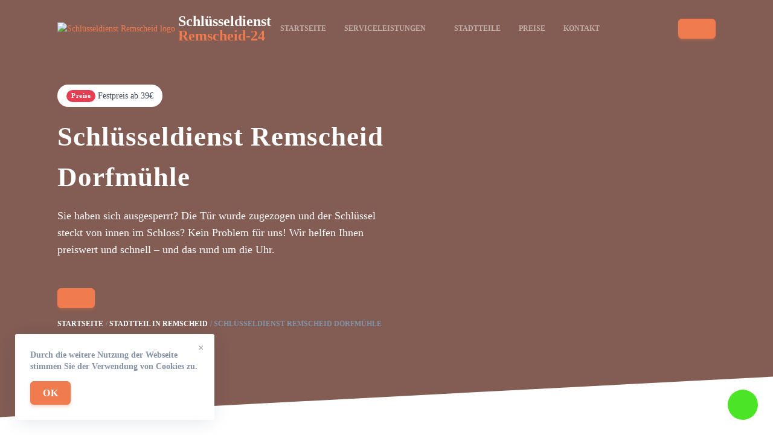

--- FILE ---
content_type: text/html; charset=UTF-8
request_url: https://schluesseldienst-in-remscheid-24.de/stadtteile/dorfmuehle/
body_size: 16275
content:
<!doctype html>
<html lang="de-DE">

<head>
    <meta charset="UTF-8">
    <meta name="viewport" content="width=device-width, initial-scale=1">
    <link rel="profile" href="https://gmpg.org/xfn/11">

    <title>Schlüsseldienst Remscheid Dorfmühle 🔐 Türöffnung ab 29€ | 24 Notdienst</title>
<meta name='robots' content='max-image-preview:large' />

<!-- All In One SEO Pack Pro 3.5.1ob_start_detected [-1,-1] -->
<!-- Отладка строки: 2JMJ7L5RSW0YVB/VLWAYKK/YBWK -->
<meta name="description"  content="Schlüsseldienst in Remscheid Dorfmühle ☑️in 15-40 Min. vor Ort☑️Türöffnung, Tresoröffnung, günstige Schlüsseldienst in ihrer Nähe" />

<script type="application/ld+json" class="aioseop-schema">{
    "@context": "https://schema.org",
    "@graph": [
        {
            "@type": "Organization",
            "@id": "https://schluesseldienst-in-remscheid-24.de/#organization",
            "url": "https://schluesseldienst-in-remscheid-24.de/",
            "name": "Schlüsseldienst [get_site_city] 🔐 Türöffnung ab 29€ | 24 Notdienst",
            "sameAs": []
        },
        {
            "@type": "WebSite",
            "@id": "https://schluesseldienst-in-remscheid-24.de/#website",
            "url": "https://schluesseldienst-in-remscheid-24.de/",
            "name": "Schlüsseldienst [get_site_city] 🔐 Türöffnung ab 29€ | 24 Notdienst",
            "publisher": {
                "@id": "https://schluesseldienst-in-remscheid-24.de/#organization"
            }
        },
        {
            "@type": "WebPage",
            "@id": "http://schluesseldienst-in-remscheid-24.de/stadtteile/dorfmuehle/#webpage",
            "url": "http://schluesseldienst-in-remscheid-24.de/stadtteile/dorfmuehle/",
            "inLanguage": "de-DE",
            "name": "Schlüsseldienst [get_site_city] 🔐 Türöffnung ab 29€ | 24 Notdienst",
            "isPartOf": {
                "@id": "https://schluesseldienst-in-remscheid-24.de/#website"
            },
            "breadcrumb": {
                "@id": "http://schluesseldienst-in-remscheid-24.de/stadtteile/dorfmuehle/#breadcrumblist"
            },
            "description": "Schl&uuml;sseldienst in Remscheid Dorfm&uuml;hle ☑️in 15-40 Min. vor Ort☑️T&uuml;r&ouml;ffnung, Tresor&ouml;ffnung, g&uuml;nstige Schl&uuml;sseldienst in ihrer N&auml;he",
            "datePublished": "2023-01-22T15:10:15+03:00",
            "dateModified": "2023-01-22T15:10:15+03:00"
        },
        {
            "@type": "BreadcrumbList",
            "@id": "http://schluesseldienst-in-remscheid-24.de/stadtteile/dorfmuehle/#breadcrumblist",
            "itemListElement": [
                {
                    "@type": "ListItem",
                    "position": "1",
                    "item": {
                        "@type": "WebPage",
                        "@id": "https://schluesseldienst-in-remscheid-24.de/",
                        "url": "https://schluesseldienst-in-remscheid-24.de/",
                        "name": "test"
                    }
                },
                {
                    "@type": "ListItem",
                    "position": "2",
                    "item": {
                        "@type": "WebPage",
                        "@id": "http://schluesseldienst-in-remscheid-24.de/stadtteile/dorfmuehle/",
                        "url": "http://schluesseldienst-in-remscheid-24.de/stadtteile/dorfmuehle/",
                        "name": "Schl&uuml;sseldienst Remscheid Dorfm&uuml;hle"
                    }
                }
            ]
        }
    ]
}</script>
<link rel="canonical" href="https://schluesseldienst-in-remscheid-24.de/stadtteile/dorfmuehle/" />
<!-- All In One SEO Pack Pro -->
<link rel='dns-prefetch' href='//schluesseldienst-in-remscheid-24.de' />

<link rel="alternate" type="application/rss+xml" title="Remscheid &raquo; Лента комментариев к &laquo;Schlüsseldienst Remscheid Dorfmühle&raquo;" href="https://schluesseldienst-in-remscheid-24.de/stadtteile/dorfmuehle/feed/" />
<style id='wp-emoji-styles-inline-css'>

	img.wp-smiley, img.emoji {
		display: inline !important;
		border: none !important;
		box-shadow: none !important;
		height: 1em !important;
		width: 1em !important;
		margin: 0 0.07em !important;
		vertical-align: -0.1em !important;
		background: none !important;
		padding: 0 !important;
	}
</style>
<link rel='stylesheet' id='wp-block-library-css' href='https://schluesseldienst-in-remscheid-24.de/wp-includes/css/dist/block-library/style.min.css?ver=6.6.4' media='all' />
<style id='classic-theme-styles-inline-css'>
/*! This file is auto-generated */
.wp-block-button__link{color:#fff;background-color:#32373c;border-radius:9999px;box-shadow:none;text-decoration:none;padding:calc(.667em + 2px) calc(1.333em + 2px);font-size:1.125em}.wp-block-file__button{background:#32373c;color:#fff;text-decoration:none}
</style>
<style id='global-styles-inline-css'>
:root{--wp--preset--aspect-ratio--square: 1;--wp--preset--aspect-ratio--4-3: 4/3;--wp--preset--aspect-ratio--3-4: 3/4;--wp--preset--aspect-ratio--3-2: 3/2;--wp--preset--aspect-ratio--2-3: 2/3;--wp--preset--aspect-ratio--16-9: 16/9;--wp--preset--aspect-ratio--9-16: 9/16;--wp--preset--color--black: #000000;--wp--preset--color--cyan-bluish-gray: #abb8c3;--wp--preset--color--white: #ffffff;--wp--preset--color--pale-pink: #f78da7;--wp--preset--color--vivid-red: #cf2e2e;--wp--preset--color--luminous-vivid-orange: #ff6900;--wp--preset--color--luminous-vivid-amber: #fcb900;--wp--preset--color--light-green-cyan: #7bdcb5;--wp--preset--color--vivid-green-cyan: #00d084;--wp--preset--color--pale-cyan-blue: #8ed1fc;--wp--preset--color--vivid-cyan-blue: #0693e3;--wp--preset--color--vivid-purple: #9b51e0;--wp--preset--gradient--vivid-cyan-blue-to-vivid-purple: linear-gradient(135deg,rgba(6,147,227,1) 0%,rgb(155,81,224) 100%);--wp--preset--gradient--light-green-cyan-to-vivid-green-cyan: linear-gradient(135deg,rgb(122,220,180) 0%,rgb(0,208,130) 100%);--wp--preset--gradient--luminous-vivid-amber-to-luminous-vivid-orange: linear-gradient(135deg,rgba(252,185,0,1) 0%,rgba(255,105,0,1) 100%);--wp--preset--gradient--luminous-vivid-orange-to-vivid-red: linear-gradient(135deg,rgba(255,105,0,1) 0%,rgb(207,46,46) 100%);--wp--preset--gradient--very-light-gray-to-cyan-bluish-gray: linear-gradient(135deg,rgb(238,238,238) 0%,rgb(169,184,195) 100%);--wp--preset--gradient--cool-to-warm-spectrum: linear-gradient(135deg,rgb(74,234,220) 0%,rgb(151,120,209) 20%,rgb(207,42,186) 40%,rgb(238,44,130) 60%,rgb(251,105,98) 80%,rgb(254,248,76) 100%);--wp--preset--gradient--blush-light-purple: linear-gradient(135deg,rgb(255,206,236) 0%,rgb(152,150,240) 100%);--wp--preset--gradient--blush-bordeaux: linear-gradient(135deg,rgb(254,205,165) 0%,rgb(254,45,45) 50%,rgb(107,0,62) 100%);--wp--preset--gradient--luminous-dusk: linear-gradient(135deg,rgb(255,203,112) 0%,rgb(199,81,192) 50%,rgb(65,88,208) 100%);--wp--preset--gradient--pale-ocean: linear-gradient(135deg,rgb(255,245,203) 0%,rgb(182,227,212) 50%,rgb(51,167,181) 100%);--wp--preset--gradient--electric-grass: linear-gradient(135deg,rgb(202,248,128) 0%,rgb(113,206,126) 100%);--wp--preset--gradient--midnight: linear-gradient(135deg,rgb(2,3,129) 0%,rgb(40,116,252) 100%);--wp--preset--font-size--small: 13px;--wp--preset--font-size--medium: 20px;--wp--preset--font-size--large: 36px;--wp--preset--font-size--x-large: 42px;--wp--preset--spacing--20: 0.44rem;--wp--preset--spacing--30: 0.67rem;--wp--preset--spacing--40: 1rem;--wp--preset--spacing--50: 1.5rem;--wp--preset--spacing--60: 2.25rem;--wp--preset--spacing--70: 3.38rem;--wp--preset--spacing--80: 5.06rem;--wp--preset--shadow--natural: 6px 6px 9px rgba(0, 0, 0, 0.2);--wp--preset--shadow--deep: 12px 12px 50px rgba(0, 0, 0, 0.4);--wp--preset--shadow--sharp: 6px 6px 0px rgba(0, 0, 0, 0.2);--wp--preset--shadow--outlined: 6px 6px 0px -3px rgba(255, 255, 255, 1), 6px 6px rgba(0, 0, 0, 1);--wp--preset--shadow--crisp: 6px 6px 0px rgba(0, 0, 0, 1);}:where(.is-layout-flex){gap: 0.5em;}:where(.is-layout-grid){gap: 0.5em;}body .is-layout-flex{display: flex;}.is-layout-flex{flex-wrap: wrap;align-items: center;}.is-layout-flex > :is(*, div){margin: 0;}body .is-layout-grid{display: grid;}.is-layout-grid > :is(*, div){margin: 0;}:where(.wp-block-columns.is-layout-flex){gap: 2em;}:where(.wp-block-columns.is-layout-grid){gap: 2em;}:where(.wp-block-post-template.is-layout-flex){gap: 1.25em;}:where(.wp-block-post-template.is-layout-grid){gap: 1.25em;}.has-black-color{color: var(--wp--preset--color--black) !important;}.has-cyan-bluish-gray-color{color: var(--wp--preset--color--cyan-bluish-gray) !important;}.has-white-color{color: var(--wp--preset--color--white) !important;}.has-pale-pink-color{color: var(--wp--preset--color--pale-pink) !important;}.has-vivid-red-color{color: var(--wp--preset--color--vivid-red) !important;}.has-luminous-vivid-orange-color{color: var(--wp--preset--color--luminous-vivid-orange) !important;}.has-luminous-vivid-amber-color{color: var(--wp--preset--color--luminous-vivid-amber) !important;}.has-light-green-cyan-color{color: var(--wp--preset--color--light-green-cyan) !important;}.has-vivid-green-cyan-color{color: var(--wp--preset--color--vivid-green-cyan) !important;}.has-pale-cyan-blue-color{color: var(--wp--preset--color--pale-cyan-blue) !important;}.has-vivid-cyan-blue-color{color: var(--wp--preset--color--vivid-cyan-blue) !important;}.has-vivid-purple-color{color: var(--wp--preset--color--vivid-purple) !important;}.has-black-background-color{background-color: var(--wp--preset--color--black) !important;}.has-cyan-bluish-gray-background-color{background-color: var(--wp--preset--color--cyan-bluish-gray) !important;}.has-white-background-color{background-color: var(--wp--preset--color--white) !important;}.has-pale-pink-background-color{background-color: var(--wp--preset--color--pale-pink) !important;}.has-vivid-red-background-color{background-color: var(--wp--preset--color--vivid-red) !important;}.has-luminous-vivid-orange-background-color{background-color: var(--wp--preset--color--luminous-vivid-orange) !important;}.has-luminous-vivid-amber-background-color{background-color: var(--wp--preset--color--luminous-vivid-amber) !important;}.has-light-green-cyan-background-color{background-color: var(--wp--preset--color--light-green-cyan) !important;}.has-vivid-green-cyan-background-color{background-color: var(--wp--preset--color--vivid-green-cyan) !important;}.has-pale-cyan-blue-background-color{background-color: var(--wp--preset--color--pale-cyan-blue) !important;}.has-vivid-cyan-blue-background-color{background-color: var(--wp--preset--color--vivid-cyan-blue) !important;}.has-vivid-purple-background-color{background-color: var(--wp--preset--color--vivid-purple) !important;}.has-black-border-color{border-color: var(--wp--preset--color--black) !important;}.has-cyan-bluish-gray-border-color{border-color: var(--wp--preset--color--cyan-bluish-gray) !important;}.has-white-border-color{border-color: var(--wp--preset--color--white) !important;}.has-pale-pink-border-color{border-color: var(--wp--preset--color--pale-pink) !important;}.has-vivid-red-border-color{border-color: var(--wp--preset--color--vivid-red) !important;}.has-luminous-vivid-orange-border-color{border-color: var(--wp--preset--color--luminous-vivid-orange) !important;}.has-luminous-vivid-amber-border-color{border-color: var(--wp--preset--color--luminous-vivid-amber) !important;}.has-light-green-cyan-border-color{border-color: var(--wp--preset--color--light-green-cyan) !important;}.has-vivid-green-cyan-border-color{border-color: var(--wp--preset--color--vivid-green-cyan) !important;}.has-pale-cyan-blue-border-color{border-color: var(--wp--preset--color--pale-cyan-blue) !important;}.has-vivid-cyan-blue-border-color{border-color: var(--wp--preset--color--vivid-cyan-blue) !important;}.has-vivid-purple-border-color{border-color: var(--wp--preset--color--vivid-purple) !important;}.has-vivid-cyan-blue-to-vivid-purple-gradient-background{background: var(--wp--preset--gradient--vivid-cyan-blue-to-vivid-purple) !important;}.has-light-green-cyan-to-vivid-green-cyan-gradient-background{background: var(--wp--preset--gradient--light-green-cyan-to-vivid-green-cyan) !important;}.has-luminous-vivid-amber-to-luminous-vivid-orange-gradient-background{background: var(--wp--preset--gradient--luminous-vivid-amber-to-luminous-vivid-orange) !important;}.has-luminous-vivid-orange-to-vivid-red-gradient-background{background: var(--wp--preset--gradient--luminous-vivid-orange-to-vivid-red) !important;}.has-very-light-gray-to-cyan-bluish-gray-gradient-background{background: var(--wp--preset--gradient--very-light-gray-to-cyan-bluish-gray) !important;}.has-cool-to-warm-spectrum-gradient-background{background: var(--wp--preset--gradient--cool-to-warm-spectrum) !important;}.has-blush-light-purple-gradient-background{background: var(--wp--preset--gradient--blush-light-purple) !important;}.has-blush-bordeaux-gradient-background{background: var(--wp--preset--gradient--blush-bordeaux) !important;}.has-luminous-dusk-gradient-background{background: var(--wp--preset--gradient--luminous-dusk) !important;}.has-pale-ocean-gradient-background{background: var(--wp--preset--gradient--pale-ocean) !important;}.has-electric-grass-gradient-background{background: var(--wp--preset--gradient--electric-grass) !important;}.has-midnight-gradient-background{background: var(--wp--preset--gradient--midnight) !important;}.has-small-font-size{font-size: var(--wp--preset--font-size--small) !important;}.has-medium-font-size{font-size: var(--wp--preset--font-size--medium) !important;}.has-large-font-size{font-size: var(--wp--preset--font-size--large) !important;}.has-x-large-font-size{font-size: var(--wp--preset--font-size--x-large) !important;}
:where(.wp-block-post-template.is-layout-flex){gap: 1.25em;}:where(.wp-block-post-template.is-layout-grid){gap: 1.25em;}
:where(.wp-block-columns.is-layout-flex){gap: 2em;}:where(.wp-block-columns.is-layout-grid){gap: 2em;}
:root :where(.wp-block-pullquote){font-size: 1.5em;line-height: 1.6;}
</style>
<link rel='stylesheet' id='alfa-tools-css' href='https://schluesseldienst-in-remscheid-24.de/wp-content/plugins/alfa-tools/public/css/alfa-tools-public.css?ver=1.0.6' media='all' />
<link rel='stylesheet' id='multisite-style-css' href='https://schluesseldienst-in-remscheid-24.de/wp-content/themes/multisite/assets/static/css/app.css?ver=1.0.3' media='all' />
<link rel='stylesheet' id='multisite-style-custom-css' href='https://schluesseldienst-in-remscheid-24.de/wp-content/themes/multisite/assets/static/css/custom.css?ver=1.0.3' media='all' />
<script src="https://schluesseldienst-in-remscheid-24.de/wp-includes/js/jquery/jquery.min.js?ver=3.7.1" id="jquery-core-js"></script>
<script src="https://schluesseldienst-in-remscheid-24.de/wp-includes/js/jquery/jquery-migrate.min.js?ver=3.4.1" id="jquery-migrate-js"></script>
<script src="https://schluesseldienst-in-remscheid-24.de/wp-includes/js/underscore.min.js?ver=1.13.4" id="underscore-js"></script>
<script src="https://schluesseldienst-in-remscheid-24.de/wp-includes/js/backbone.min.js?ver=1.5.0" id="backbone-js"></script>
<script id="wp-api-request-js-extra">
var wpApiSettings = {"root":"https:\/\/schluesseldienst-in-remscheid-24.de\/wp-json\/","nonce":"893e0b269a","versionString":"wp\/v2\/"};
</script>
<script src="https://schluesseldienst-in-remscheid-24.de/wp-includes/js/api-request.min.js?ver=6.6.4" id="wp-api-request-js"></script>
<script src="https://schluesseldienst-in-remscheid-24.de/wp-includes/js/wp-api.min.js?ver=6.6.4" id="wp-api-js"></script>
<script id="alfa-tools-js-extra">
var REST_API_data = {"root":"https:\/\/schluesseldienst-in-remscheid-24.de\/wp-json\/","nonce":"f6a37f6da4"};
</script>
<script src="https://schluesseldienst-in-remscheid-24.de/wp-content/plugins/alfa-tools/public/js/alfa-tools-public.js?ver=1.0.6" id="alfa-tools-js"></script>
<link rel="https://api.w.org/" href="https://schluesseldienst-in-remscheid-24.de/wp-json/" /><link rel="alternate" title="JSON" type="application/json" href="https://schluesseldienst-in-remscheid-24.de/wp-json/wp/v2/pages/56" /><link rel="EditURI" type="application/rsd+xml" title="RSD" href="https://schluesseldienst-in-remscheid-24.de/xmlrpc.php?rsd" />
<meta name="generator" content="WordPress 6.6.4" />
<link rel='shortlink' href='https://schluesseldienst-in-remscheid-24.de/?p=56' />
<link rel="alternate" title="oEmbed (JSON)" type="application/json+oembed" href="https://schluesseldienst-in-remscheid-24.de/wp-json/oembed/1.0/embed?url=http%3A%2F%2Fschluesseldienst-in-remscheid-24.de%2Fstadtteile%2Fdorfmuehle%2F" />
<link rel="alternate" title="oEmbed (XML)" type="text/xml+oembed" href="https://schluesseldienst-in-remscheid-24.de/wp-json/oembed/1.0/embed?url=http%3A%2F%2Fschluesseldienst-in-remscheid-24.de%2Fstadtteile%2Fdorfmuehle%2F&#038;format=xml" />

    <meta property="og:type" content="business.business">
    <meta property="og:title" content="Schlüsseldienst Remscheid Dorfmühle 🔐 Türöffnung ab 29€ | 24 Notdienst" />
    <meta property="og:description" content="Schlüsseldienst in Remscheid Dorfmühle ☑️in 15-40 Min. vor Ort☑️Türöffnung, Tresoröffnung, günstige Schlüsseldienst in ihrer Nähe">
    <meta property="og:url" content="http://schluesseldienst-in-remscheid-24.de/stadtteile/dorfmuehle/">
    <meta property="og:image" content="https://schluesseldienst-in-remscheid-24.de/wp-content/themes/multisite/img/tabs/image1.png">
    <meta property="og:site_name" content="Schlüsseldienst in der nähe">
    <meta property="og:locale" content="de_DE">

    <link rel="icon" href="https://schluesseldienst-in-remscheid-24.de/wp-content/themes/multisite/assets/static/images/favicon/pbnicon.png" sizes="32x32" />
    <link rel="icon" href="https://schluesseldienst-in-remscheid-24.de/wp-content/themes/multisite/assets/static/images/favicon/pbnicon192.png" sizes="192x192" />
    <link rel="apple-touch-icon" href="https://schluesseldienst-in-remscheid-24.de/wp-content/themes/multisite/assets/static/images/favicon/pbnicon180.png" />
    <meta name="msapplication-TileImage" content="https://schluesseldienst-in-remscheid-24.de/wp-content/themes/multisite/assets/static/images/favicon/pbnicon270.png" />

    <!-- Google Tag Manager -->
    <script>(function(w,d,s,l,i){w[l]=w[l]||[];w[l].push({'gtm.start':
                new Date().getTime(),event:'gtm.js'});var f=d.getElementsByTagName(s)[0],
            j=d.createElement(s),dl=l!='dataLayer'?'&l='+l:'';j.async=true;j.src=
            'https://www.googletagmanager.com/gtm.js?id='+i+dl;f.parentNode.insertBefore(j,f);
        })(window,document,'script','dataLayer','GTM-TWZCQ74');</script>
    <!-- End Google Tag Manager --></head>

<body class="page-template page-template-templates page-template-district page-template-templatesdistrict-php page page-id-56" x-data="{}" :class="$store.body.fixed ? 'body-overflow' : ''">
    <!-- Google Tag Manager (noscript) -->
<noscript><iframe src="https://www.googletagmanager.com/ns.html?id=GTM-TWZCQ74"
                  height="0" width="0" style="display:none;visibility:hidden"></iframe></noscript>
<!-- End Google Tag Manager (noscript) -->
        <div id="page" class="site">
        <header class="header" data-x-data="header()">
    <div class="container">
        <div class="header__wrapper">
            <div class="header__logo">
                <a href="https://schluesseldienst-in-remscheid-24.de" class="logo">
    <div class="logo__image">
        <img src="https://schluesseldienst-in-remscheid-24.de/wp-content/themes/multisite/assets/static/images/logo.webp" alt="Schlüsseldienst Remscheid logo">
    </div>
    <div class="logo__text">
        Schlüsseldienst<br><span>Remscheid-24</span>
    </div>
</a>
            </div>
            <div class="header__navigation">
                <div class="header-navigation" data-x-data="headerNavigation()" data-x-cloak>
    <ul class="header-navigation__items" data-x-show="opened" data-x-collapse>
        <li class="header-navigation__item "
    data-x-data="headerNavigationItem()"
    data-x-bind="{'data-x-on:mouseover': onMouseOver, 'data-x-on:mouseleave': onMouseLeave}">
    <a href="https://schluesseldienst-in-remscheid-24.de"  class="header-navigation__header">Startseite        </a>
    </li>
<li class="header-navigation__item header-navigation__item--hasSubmenu"
    data-x-data="headerNavigationItem(true)"
    data-x-bind="{'data-x-on:mouseover': onMouseOver, 'data-x-on:mouseleave': onMouseLeave}">
    <a href="https://schluesseldienst-in-remscheid-24.de/serviceleistungen/"  class="header-navigation__header">Serviceleistungen<span class="header-navigation__header-icon" data-x-bind="{'data-x-on:click': onClick}"></span>        </a>
            <ul class="header-navigation__submenu" data-x-show="opened" data-x-transition style="display: none">
            <li class="header-navigation__item "
    data-x-data="headerNavigationItem()"
    data-x-bind="{'data-x-on:mouseover': onMouseOver, 'data-x-on:mouseleave': onMouseLeave}">
    <a href="https://schluesseldienst-in-remscheid-24.de/autooffnung/" class="header-navigation__header">Autoöffnung        </a>
    </li>
<li class="header-navigation__item "
    data-x-data="headerNavigationItem()"
    data-x-bind="{'data-x-on:mouseover': onMouseOver, 'data-x-on:mouseleave': onMouseLeave}">
    <a href="https://schluesseldienst-in-remscheid-24.de/einbruchschaden-reparatur/" class="header-navigation__header">Einbruchschaden reparatur        </a>
    </li>
<li class="header-navigation__item "
    data-x-data="headerNavigationItem()"
    data-x-bind="{'data-x-on:mouseover': onMouseOver, 'data-x-on:mouseleave': onMouseLeave}">
    <a href="https://schluesseldienst-in-remscheid-24.de/schlosswechseln/" class="header-navigation__header">Schlosswechseln        </a>
    </li>
<li class="header-navigation__item "
    data-x-data="headerNavigationItem()"
    data-x-bind="{'data-x-on:mouseover': onMouseOver, 'data-x-on:mouseleave': onMouseLeave}">
    <a href="https://schluesseldienst-in-remscheid-24.de/tresoroeffnung/" class="header-navigation__header">Tresoröffnung        </a>
    </li>
<li class="header-navigation__item "
    data-x-data="headerNavigationItem()"
    data-x-bind="{'data-x-on:mouseover': onMouseOver, 'data-x-on:mouseleave': onMouseLeave}">
    <a href="https://schluesseldienst-in-remscheid-24.de/tueroeffnung/" class="header-navigation__header">Türöffnung        </a>
    </li>
<li class="header-navigation__item "
    data-x-data="headerNavigationItem()"
    data-x-bind="{'data-x-on:mouseover': onMouseOver, 'data-x-on:mouseleave': onMouseLeave}">
    <a href="https://schluesseldienst-in-remscheid-24.de/zylinder-wechseln/" class="header-navigation__header">Zylinder wechseln        </a>
    </li>
        </ul>
    </li>
<li class="header-navigation__item "
    data-x-data="headerNavigationItem()"
    data-x-bind="{'data-x-on:mouseover': onMouseOver, 'data-x-on:mouseleave': onMouseLeave}">
    <a href="https://schluesseldienst-in-remscheid-24.de/stadtteile/"  class="header-navigation__header">Stadtteile        </a>
    </li>
<li class="header-navigation__item "
    data-x-data="headerNavigationItem()"
    data-x-bind="{'data-x-on:mouseover': onMouseOver, 'data-x-on:mouseleave': onMouseLeave}">
    <a href="https://schluesseldienst-in-remscheid-24.de/preise/"  class="header-navigation__header">Preise        </a>
    </li>
<li class="header-navigation__item "
    data-x-data="headerNavigationItem()"
    data-x-bind="{'data-x-on:mouseover': onMouseOver, 'data-x-on:mouseleave': onMouseLeave}">
    <a href="https://schluesseldienst-in-remscheid-24.de/kontakt/"  class="header-navigation__header">Kontakt        </a>
    </li>
    </ul>
    <div class="header-navigation__button" data-x-bind="trigger">
        <span></span>
        <span></span>
        <span></span>
    </div>
</div>            </div>
            <div class="header__phone-button">
                <a href="#" class="btn btn--primary phone-button btn--phone"><span class="phone-button__number"></span></a>
            </div>
        </div>
    </div>
</header>

<main>
    <div class="welcome-block">
    <div class="welcome-block__background">
            </div>
    <div class="container">
        <div class="welcome-block__wrapper">
            <div class="welcome-block__content">
                <div class="welcome-block__price-alert price-alert">
                    <div class="price-alert__title">Preise</div>
                    <div class="price-alert__text">Festpreis ab 39€</div>
                </div>
                <div class="welcome-block__title">
                    <h1>Schlüsseldienst Remscheid Dorfmühle</h1>
                </div>
                <div class="welcome-block__text">
                                            <p>Sie haben sich ausgesperrt? Die Tür wurde zugezogen und der Schlüssel steckt von innen im
                            Schloss?
                            Kein Problem für uns! Wir helfen Ihnen preiswert und schnell – und das rund um die Uhr.</p>
                                    </div>
                <a href="#" class="btn btn--primary phone-button btn--phone"><span class="phone-button__number"></span></a>
                        <div class="breadcrumbs">
            <ul itemscope itemtype="https://schema.org/BreadcrumbList">
                <li itemprop="itemListElement" itemscope itemtype="https://schema.org/ListItem">
                    <a href="https://schluesseldienst-in-remscheid-24.de" title="Startseite" itemprop="item">
                        <span itemprop="name">Startseite</span>
                        <meta itemprop="position" content="0">
                    </a></li>
                <li itemprop="itemListElement" itemscope itemtype="https://schema.org/ListItem">
                    <a href="https://schluesseldienst-in-remscheid-24.de/stadtteile/"
                       title=">Stadtteil in Remscheid"
                       itemprop="item">
                        <span itemprop="name">Stadtteil in Remscheid</span>
                        <meta itemprop="position" content="1">
                    </a></li>
                <li itemprop="itemListElement" itemscope itemtype="https://schema.org/ListItem">
                                            <span href="http://schluesseldienst-in-remscheid-24.de/stadtteile/dorfmuehle/"
                                                  title="Schlüsseldienst Remscheid Dorfmühle"
                                                  itemprop="item">
                                                <span itemprop="name">Schlüsseldienst Remscheid Dorfmühle</span>
                                                <meta itemprop="position" content="2">
                                            </span></li>
            </ul>
        </div>
                </div>
                    </div>
    </div>
</div>

<div class="section">
    <div class="container">
        <div class="section__header">
            <h2 class="section__title">Serviceleistungen</h2>
            <div class="section__description"><p>
                    Unser Schlüsselnotdienst Remscheid hilft Ihnen im Notfall – wir
                    sind jeden Tag 24 Stunden erreichbar. Wir öffnen Türen, wechseln Schlösser und beraten Sie
                    zum Thema Einbruchschutz.                </p></div>
        </div>
        <div class="tabs" data-x-data="tabs">
    <div class="tabs__items tabs-items">
                    <div class="tabs-items__item tabs-items__item--active" data-x-bind="{'data-x-on:click'() { openTab(0) }}" data-tab="0">
                Türöffnung            </div>
                    <div class="tabs-items__item " data-x-bind="{'data-x-on:click'() { openTab(1) }}" data-tab="1">
                Zylinderwechseln            </div>
                    <div class="tabs-items__item " data-x-bind="{'data-x-on:click'() { openTab(2) }}" data-tab="2">
                Reparatur von Einbruchsschäden            </div>
                    <div class="tabs-items__item " data-x-bind="{'data-x-on:click'() { openTab(3) }}" data-tab="3">
                Autoöffnung            </div>
            </div>
    <div class="tabs__content tabs-content">
                    <div class="tabs-content__item" data-x-show="currentTab === 0" data-x-bind="{'data-x-transition:enter': ''}">
                
<div class="service-tab">
    <div class="service-tab__image">
        <img src="https://schluesseldienst-in-remscheid-24.de/wp-content/themes/multisite/assets/static/images/tab-image.png"
            alt="Türöffnung in Remscheid">
    </div>
    <div class="service-tab__content">
        <h3 class="service-tab__title">
            Türöffnung in Remscheid        </h3>
        <div class="service-tab__text">
            Haben Sie sich ausgesperrt? Der zuverlässige Schlüsseldienst aus Remscheid hilft Ihnen schnell und kompetent. 24 Stunden und das an 7 Tagen die Woche ist unser Team das komplette Jahr für Sie zur Stelle. Rufen Sie jetzt bei uns an. Wir sind schon in wenigen Minuten bei Ihnen vor Ort, um Ihnen schnell und zuverlässig zu helfen. Und das zu fairen Preisen!        </div>
        <ul class="icon-list">
                            <li>Öffnungen ohne Schäden</li>
                <li>In 15-30 Min. vor Ort</li>
                <li>24 Std. Service an 365 Tagen</li>
                <li>Kostenlose Anfahrt</li>
                    </ul>
        <div class="service-tab__bottom">
            <a href="#" class="btn btn--primary phone-button btn--phone"><span class="phone-button__number"></span></a>
                                        <a href="https://schluesseldienst-in-remscheid-24.de/tueroeffnung/" class="btn btn--transparent btn--chevron">Mehr Details</a>
                    </div>
    </div>
</div>            </div>
                    <div class="tabs-content__item" data-x-show="currentTab === 1" data-x-bind="{'data-x-transition:enter': ''}">
                
<div class="service-tab">
    <div class="service-tab__image">
        <img src="https://schluesseldienst-in-remscheid-24.de/wp-content/themes/multisite/assets/static/images/tab2.jpg" alt="Zylinder wechseln in Remscheid">
    </div>
    <div class="service-tab__content">
        <h3 class="service-tab__title">
            Zylinder wechseln in Remscheid        </h3>
        <div class="service-tab__text">
            Haben Sie sich ausgesperrt? Der zuverlässige Schlüsseldienst aus Remscheid hilft Ihnen schnell und kompetent. 24 Stunden und das an 7 Tagen die Woche ist unser Team das komplette Jahr für Sie zur Stelle. Rufen Sie jetzt bei uns an. Wir sind schon in wenigen Minuten bei Ihnen vor Ort, um Ihnen schnell und zuverlässig zu helfen. Und das zu fairen Preisen!        </div>
        <ul class="icon-list">
                            <li>Öffnungen ohne Schäden</li>
                <li>In 15-30 Min. vor Ort</li>
                <li>24 Std. Service an 365 Tagen</li>
                <li>Kostenlose Anfahrt</li>
                    </ul>
        <div class="service-tab__bottom">
            <a href="#" class="btn btn--primary phone-button btn--phone"><span class="phone-button__number"></span></a>
                                        <a href="https://schluesseldienst-in-remscheid-24.de/zylinder-wechseln/" class="btn btn--transparent btn--chevron">Mehr Details</a>
                    </div>
    </div>
</div>            </div>
                    <div class="tabs-content__item" data-x-show="currentTab === 2" data-x-bind="{'data-x-transition:enter': ''}">
                
<div class="service-tab">
    <div class="service-tab__image">
        <img src="https://schluesseldienst-in-remscheid-24.de/wp-content/themes/multisite/assets/static/images/tab3.jpeg" alt="Einbruchschaden reparatur in Remscheid">
    </div>
    <div class="service-tab__content">
        <h3 class="service-tab__title">
            Einbruchschaden reparatur in Remscheid        </h3>
        <div class="service-tab__text">
            Haben Sie sich ausgesperrt? Der zuverlässige Schlüsseldienst aus Remscheid hilft Ihnen schnell und kompetent. 24 Stunden und das an 7 Tagen die Woche ist unser Team das komplette Jahr für Sie zur Stelle. Rufen Sie jetzt bei uns an. Wir sind schon in wenigen Minuten bei Ihnen vor Ort, um Ihnen schnell und zuverlässig zu helfen. Und das zu fairen Preisen!        </div>
        <ul class="icon-list">
                            <li>Öffnungen ohne Schäden</li>
                <li>In 15-30 Min. vor Ort</li>
                <li>24 Std. Service an 365 Tagen</li>
                <li>Kostenlose Anfahrt</li>
                    </ul>
        <div class="service-tab__bottom">
            <a href="#" class="btn btn--primary phone-button btn--phone"><span class="phone-button__number"></span></a>
                                        <a href="https://schluesseldienst-in-remscheid-24.de/einbruchschaden-reparatur/" class="btn btn--transparent btn--chevron">Mehr Details</a>
                    </div>
    </div>
</div>            </div>
                    <div class="tabs-content__item" data-x-show="currentTab === 3" data-x-bind="{'data-x-transition:enter': ''}">
                
<div class="service-tab">
    <div class="service-tab__image">
        <img src="https://schluesseldienst-in-remscheid-24.de/wp-content/themes/multisite/assets/static/images/tab4.jpg" alt="Autoöffnung in Remscheid">
    </div>
    <div class="service-tab__content">
        <h3 class="service-tab__title">
            Autoöffnung in Remscheid</h3>
        <div class="service-tab__text">
            Haben Sie sich ausgesperrt? Der zuverlässige Schlüsseldienst aus Remscheid hilft Ihnen schnell und kompetent. 24 Stunden und das an 7 Tagen die Woche ist unser Team das komplette Jahr für Sie zur Stelle. Rufen Sie jetzt bei uns an. Wir sind schon in wenigen Minuten bei Ihnen vor Ort, um Ihnen schnell und zuverlässig zu helfen. Und das zu fairen Preisen!        </div>
        <ul class="icon-list">
                            <li>Öffnungen ohne Schäden</li>
                <li>In 15-30 Min. vor Ort</li>
                <li>24 Std. Service an 365 Tagen</li>
                <li>Kostenlose Anfahrt</li>
                    </ul>
        <div class="service-tab__bottom">
            <a href="#" class="btn btn--primary phone-button btn--phone"><span class="phone-button__number"></span></a>
                                        <a href="https://schluesseldienst-in-remscheid-24.de/autooffnung/" class="btn btn--transparent btn--chevron">Mehr Details</a>
                    </div>
    </div>
</div>            </div>
            </div>
</div>
    </div>
</div>

<div class="section">
    <div class="container">
        <div class="section__header">
            <h2 class="section__title">
                Mit diesem Service überzeugen wir Sie            </h2>
            <div class="section__description">
                <p>Wir lassen Sie in einer stressigen Situation, wie eine geschlossene Haustür, nicht im Stich, sondern helfen Ihnen zügig.</p>            </div>
        </div>
        <div class="questions">
            <div class="questions__item">
                <h3 class="questions__title">
                    Schadenfreie Türöffnung                </h3>
                <div class="questions__description">
                    <p>Innerhalb von wenigen Minuten ist ein Techniker vor Ort und
                        öffnet Ihre Tür ohne Beschädigungen.</p>                </div>
            </div>
            <div class="questions__item">
                <h3 class="questions__title">
                    Kostenlose Beratung                </h3>
                <div class="questions__description">
                    <p>Sie haben sich ausgesperrt? Wir beraten Sie über unsere
                        Leistungen und über die nächsten Schritte.</p>                </div>
            </div>
            <div class="questions__item">
                <h3 class="questions__title">
                    Festpreisangebot                </h3>
                <div class="questions__description">
                    <p>Sie erhalten von uns ein günstiges Angebot mit sämtlichen Kosten,
                        Materialen und Gebühren.</p>                </div>
            </div>
            <div class="questions__item">
                <h3 class="questions__title">
                    24h-Notdienst                </h3>
                <div class="questions__description">
                    <p>Um Ihnen schnell helfen zu können, arbeiten wir 24 Stunden am
                        Tag, auch an Wochenenden und Feiertagen.</p>                </div>
            </div>
        </div>
    </div>
</div>
<div class="section">
    <div class="container">
        <div class="section__header">
            <h2 class="section__title">Bewertungen</h2>
            <div class="section__description">
                <p>Was unsere Kunden über uns sagen.</p>
            </div>
        </div>
        <div class="testimonials">
                            <div class="testimonials__items">
                    <div class="testimonials__item">
                        <div class="testimonials__item-content">
                            <div class="testimonials__stars">
                                <div class="testimonials__star"></div>
                                <div class="testimonials__star"></div>
                                <div class="testimonials__star"></div>
                                <div class="testimonials__star"></div>
                                <div class="testimonials__star"></div>
                            </div>
                            <div class="testimonials__text">
                                Musste dringend in meine Wohnung und habe diesen Schlüsseldienst angerufen. Schnell da und der Preis war sehr günstig. Danke für die schnelle Hilfe.
                            </div>
                            <div class="testimonials__author">
                                Daniela Linz
                            </div>
                        </div>
                    </div>
                    <div class="testimonials__item">
                        <div class="testimonials__item-content">
                            <div class="testimonials__stars">
                                <div class="testimonials__star"></div>
                                <div class="testimonials__star"></div>
                                <div class="testimonials__star"></div>
                                <div class="testimonials__star"></div>
                                <div class="testimonials__star"></div>
                            </div>
                            <div class="testimonials__text">
                                Schnell angerufen, weil mein Schloss defekt war und nach nur 30 Min war ein junger Herr da und hat mir es kostengünstig ausgetauscht.
                            </div>
                            <div class="testimonials__author">
                                Olaf Gärtner
                            </div>
                        </div>
                    </div>
                    <div class="testimonials__item">
                        <div class="testimonials__item-content">
                            <div class="testimonials__stars">
                                <div class="testimonials__star"></div>
                                <div class="testimonials__star"></div>
                                <div class="testimonials__star"></div>
                                <div class="testimonials__star"></div>
                                <div class="testimonials__star"></div>
                            </div>
                            <div class="testimonials__text">
                                Bester Schlüsseldienst, ging sehr schnell sehr problemlos und zu einem wirklich wirklich fairen Preis. Kann ich nur empfehlen, danke an die Herrschaften!
                            </div>
                            <div class="testimonials__author">
                                Otto Wagner
                            </div>
                        </div>
                    </div>
                    <div class="testimonials__item">
                        <div class="testimonials__item-content">
                            <div class="testimonials__stars">
                                <div class="testimonials__star"></div>
                                <div class="testimonials__star"></div>
                                <div class="testimonials__star"></div>
                                <div class="testimonials__star"></div>
                                <div class="testimonials__star"></div>
                            </div>
                            <div class="testimonials__text">
                                Verschlossene Tür mit abgebrochenem Schlüssel sehr schnell in nur 10 Minuten aufbekommen. Zuverlässig und pünktlich angekommen, sehr freundlich und professionell. Die Preise sind auch fair, im Vergleich zur Konkurrenz. Sehr empfehlenswert! Danke euch!
                            </div>
                            <div class="testimonials__author">
                                Karin Wehner
                            </div>
                        </div>
                    </div>
                    <div class="testimonials__item">
                        <div class="testimonials__item-content">
                            <div class="testimonials__stars">
                                <div class="testimonials__star"></div>
                                <div class="testimonials__star"></div>
                                <div class="testimonials__star"></div>
                                <div class="testimonials__star"></div>
                                <div class="testimonials__star"></div>
                            </div>
                            <div class="testimonials__text">
                                Schnell vor Ort, freundlich und auch die Tür flott geöffnet. Die Preise auf der Website stimmen auch, also alles super!
                            </div>
                            <div class="testimonials__author">
                                Meik Braunstein
                            </div>
                        </div>
                    </div>
                    <div class="testimonials__item">
                        <div class="testimonials__item-content">
                            <div class="testimonials__stars">
                                <div class="testimonials__star"></div>
                                <div class="testimonials__star"></div>
                                <div class="testimonials__star"></div>
                                <div class="testimonials__star"></div>
                                <div class="testimonials__star"></div>
                            </div>
                            <div class="testimonials__text">
                                Sehr freundliches Personal. Der Preis der am Telefon gemacht wurde, qar auxh am ende der Preis den ich zahlen sollte. Haben die Tür schnellaufbekommen und waren sehr freundlich und das an einem Sonntagabend.
                            </div>
                            <div class="testimonials__author">
                                Danke sehr.
                            </div>
                        </div>
                    </div>
                </div>
                        <div class="testimonials__phone-link">
                <a href="#" class="btn btn--primary phone-button btn--phone"><span class="phone-button__number"></span></a>
            </div>
        </div>
    </div>
</div><div class="section pay-ways-section">
    <div class="container">
        <div class="section__header">
            <h2 class="section__title">Zahlungsmethoden</h2>
            <div class="section__description"><p>Wir akzeptieren Bargeld und Karten.</p></div>
        </div>
        <div class="pay-ways">
            <div class="pay-ways__items">
                <div class="pay-ways__item">
                    <div class="pay-ways__item-content">
                        <div class="pay-ways__image">
                            <img src="https://schluesseldienst-in-remscheid-24.de/wp-content/themes/multisite/assets/static/images/card.jpg" alt="Kartenzahlung">
                        </div>
                        <div class="pay-ways__title">
                            Kartenzahlung
                        </div>
                    </div>
                </div>
                <div class="pay-ways__item">
                    <div class="pay-ways__item-content">
                        <div class="pay-ways__image">
                            <img src="https://schluesseldienst-in-remscheid-24.de/wp-content/themes/multisite/assets/static/images/money.jpg" alt="Bargeld">
                        </div>
                        <div class="pay-ways__title">
                            Bargeld
                        </div>
                    </div>
                </div>
            </div>
        </div>
    </div>
</div>

<div class="section">
    <div class="faq">
        <div class="faq__overlay"></div>
        <div class="container">
            <div class="faq__wrapper">
                <div class="faq__content">
                    <h2 class="faq__title">
                        Soforthilfe bei versperrten Türen                    </h2>
                    <div class="faq__text">
                        Eine versperrte Tür muss nicht unbedingt den Wechsel des Schlosses erfordern.
                        Aus Erfahrung wissen wir: Es geht auch anders.                    </div>
                    <div class="faq__accordion">
                        <div class="accordion" data-x-data="accordion">
    <div
        class="accordion__item accordion-item"
        :class="state ? 'accordion-item--opened' : ''"
        data-x-data="accordionItem(0)"
        data-x-effect="state = currentTab === index"
        data-x-on:open="onOpen"
        data-x-on:close="onClose"
>
    <div class="accordion-item__header" data-x-bind="{'data-x-on:click'() { trigger() }}">
        beschädigungsfreie Türöffnung    </div>
    <div class="accordion-item__body" data-x-show="state" data-x-collapse="">
        <p>In den meisten Fällen können wir das Schloss beschädigungsfrei öffnen.</p>    </div>
</div>
<div
        class="accordion__item accordion-item"
        :class="state ? 'accordion-item--opened' : ''"
        data-x-data="accordionItem(1)"
        data-x-effect="state = currentTab === index"
        data-x-on:open="onOpen"
        data-x-on:close="onClose"
>
    <div class="accordion-item__header" data-x-bind="{'data-x-on:click'() { trigger() }}">
        Schlosswechsel auf Wunsch    </div>
    <div class="accordion-item__body" data-x-show="state" data-x-collapse="">
        <p>Falls Sie dennoch ein neues Schloss wünschen, montieren wir Ihnen ohne großen Aufwand ein neues sicheres Schloss.</p>    </div>
</div>
</div>
                    </div>
                </div>
                <div class="faq__callback">
                    <div class="callback" data-x-data="callback">
    <div class="callback__title">
        Haben Sie Fragen? Schreiben Sie uns!
    </div>
    <div class="callback__content">
        <form data-x-bind="{'data-x-on:submit': onSubmit }">
            <div class="form-control form-control--required text-input text-input--name">
                <label class="form-control__label">Ihr Name</label>
                <div class="text-input__input">
                    <input data-x-model="name" type="text" name="name" placeholder="Ihr Name :">
                </div>
            </div>
            <div class="form-control form-control--required text-input text-input--email">
                <label class="form-control__label">Ihre E-Mail-Adresse</label>
                <div class="text-input__input">
                    <input data-x-model="email" type="text" name="email" placeholder="Ihre E-Mail-Adresse :" data-x-maskemail>
                </div>
            </div>
            <div class="form-control form-control--required textarea textarea--message">
                <label class="form-control__label">Ihre Nachricht</label>
                <div class="textarea__input">
                    <textarea data-x-model="message" name="message" placeholder="Ihre Nachricht :"></textarea>
                </div>
            </div>
            <button class="callback__submit btn btn--primary" type="submit">Nachricht absenden</button>
        </form>
    </div>
    <div class="modal" data-x-data="modal"
            data-x-model="successStatusModalState"
         data-x-modelable="state">
    <template data-x-teleport="body">
        <div class="modal__modal" data-x-show="state">
            <div class="modal__overlay" data-x-on:click="close"></div>
            <button class="modal__button" data-x-on:click="close" type="button">
                <svg width="24" height="24" viewBox="0 0 24 24" fill="none" xmlns="http://www.w3.org/2000/svg">
    <g >
        <path d="M12 13.4L7.10005 18.3C6.91672 18.4834 6.68338 18.575 6.40005 18.575C6.11672 18.575 5.88338 18.4834 5.70005 18.3C5.51672 18.1167 5.42505 17.8834 5.42505 17.6C5.42505 17.3167 5.51672 17.0834 5.70005 16.9L10.6 12L5.70005 7.10005C5.51672 6.91672 5.42505 6.68338 5.42505 6.40005C5.42505 6.11672 5.51672 5.88338 5.70005 5.70005C5.88338 5.51672 6.11672 5.42505 6.40005 5.42505C6.68338 5.42505 6.91672 5.51672 7.10005 5.70005L12 10.6L16.9 5.70005C17.0834 5.51672 17.3167 5.42505 17.6 5.42505C17.8834 5.42505 18.1167 5.51672 18.3 5.70005C18.4834 5.88338 18.575 6.11672 18.575 6.40005C18.575 6.68338 18.4834 6.91672 18.3 7.10005L13.4 12L18.3 16.9C18.4834 17.0834 18.575 17.3167 18.575 17.6C18.575 17.8834 18.4834 18.1167 18.3 18.3C18.1167 18.4834 17.8834 18.575 17.6 18.575C17.3167 18.575 17.0834 18.4834 16.9 18.3L12 13.4Z"/>    </g>
</svg>            </button>
            <div class="modal__wrapper" data-x-show="state" data-x-transition data-x-data="modalWrapper" :class="scrollable ? 'modal__wrapper--scrollable' : ''" data-x-modelable="wrapperState" data-x-model="state">
                <div class="modal__content" data-x-ref="content">
                    <div class="status-modal status-modal--success">
    Ihre Bewerbung wurde gesendet</div>                </div>
            </div>
        </div>
    </template>
</div></div>
                </div>
            </div>
        </div>
    </div>
</div>
    <section class="section">
        <div class="container">
            <div class="section__header">
                <h2 class="section__title">Schlüsseldienst für Ihren Stadtteil</h2>
                <div class="section__description">
                    <p>Der Schlüsselnotdienst aus Remscheid ist in allen Stadtteilen aktiv</p>
                </div>
            </div>
            <div class="districts-list">
                <div class="districts-list__items">
                                                <div class="districts-list__item">
                                <a href="https://schluesseldienst-in-remscheid-24.de/stadtteile/grund/">Grund</a>
                            </div>
                                                <div class="districts-list__item">
                                <a href="https://schluesseldienst-in-remscheid-24.de/stadtteile/gruenderhammer/">Gründerhammer</a>
                            </div>
                                                <div class="districts-list__item">
                                <a href="https://schluesseldienst-in-remscheid-24.de/stadtteile/gruene/">Grüne</a>
                            </div>
                                                <div class="districts-list__item">
                                <a href="https://schluesseldienst-in-remscheid-24.de/stadtteile/gruenebirke/">Grünebirke</a>
                            </div>
                                                <div class="districts-list__item">
                                <a href="https://schluesseldienst-in-remscheid-24.de/stadtteile/gruenenplatz/">Grünenplatz</a>
                            </div>
                                                <div class="districts-list__item">
                                <a href="https://schluesseldienst-in-remscheid-24.de/stadtteile/gruenenthal/">Grünenthal</a>
                            </div>
                                                <div class="districts-list__item">
                                <a href="https://schluesseldienst-in-remscheid-24.de/stadtteile/grunewald/">Grunewald</a>
                            </div>
                                                <div class="districts-list__item">
                                <a href="https://schluesseldienst-in-remscheid-24.de/stadtteile/gueldenwerth/">Güldenwerth</a>
                            </div>
                                                <div class="districts-list__item">
                                <a href="https://schluesseldienst-in-remscheid-24.de/stadtteile/hackenberg/">Hackenberg</a>
                            </div>
                                    </div>
            </div>
        </div>
    </section>
<div class="text-block section ">
    <div class="container">
        <div class="text-block__wrapper">
                        <div class="text-block__content">
                <h2>Einführung</h2>
<p>
Willkommen bei der Dorfmühle Schlüsselhilfe‚ dem Experten für Türöffnungen zu einem Fixpreis.​ Unser Unternehmen steht Ihnen jederzeit zur Verfügung und bietet schnelle und zuverlässige Hilfe.​ Egal ob Sie sich ausgesperrt haben oder Ihren Schlüssel verloren haben‚ wir sind immer einsatzbereit‚ um Ihnen den Zugang zu Ihrem Zuhause oder Geschäft wieder zu ermöglichen.​
</p>
<p>
In diesem Abschnitt werden wir Ihnen einen Überblick über unsere Dienstleistungen geben und erklären‚ warum Sie sich auf uns verlassen können.​ Wir verstehen‚ wie stressig es sein kann‚ sich auszusperren oder den Schlüssel zu verlieren‚ daher setzen wir alles daran‚ Ihnen schnell und professionell zu helfen.​
</p>
<h2>&#8211; Überblick über den Dorfmühle Schlüsselhilfe Türöffnungsdienst</h2>
<p>
Die Dorfmühle Schlüsselhilfe ist ein professioneller Türöffnungsdienst‚ der Ihnen zu einem Fixpreis Hilfe anbietet.​ Wir sind spezialisiert auf die Öffnung von Türen aller Art‚ sei es in Ihrem Zuhause‚ Geschäft oder Fahrzeug.​ Unsere Dienstleistungen umfassen auch den Austausch von Schlössern und die Sicherheitsberatung.​
</p>
<p>
Wir verfügen über ein hochqualifiziertes Team von Schlossern‚ das mit modernster Ausrüstung arbeitet‚ um Ihr Problem schnell und effizient zu lösen.​ Egal ob eine zugefallene Tür oder ein verlorener Schlüssel ― wir finden immer eine Lösung und öffnen Ihre Tür ohne Beschädigungen.​
</p>
<p>
Unsere Fixpreise sorgen dafür‚ dass Sie keine unangenehmen Überraschungen bei der Bezahlung erwarten müssen.​ Sie erhalten vorab einen klaren Kostenvoranschlag‚ sodass Sie genau wissen‚ welche Kosten auf Sie zukommen.​
</p>
<h2>&#8211; Die Bedeutung eines zuverlässigen Türöffnungsdienstes hervorheben</h2>
<p>
Ein zuverlässiger Türöffnungsdienst wie die Dorfmühle Schlüsselhilfe ist von großer Bedeutung‚ wenn Sie sich ausgesperrt haben oder Ihren Schlüssel verloren haben.​ Hier sind einige Gründe‚ warum wir Ihnen helfen können⁚</p>
<ul>
<li><b>Schnelle Reaktionszeit⁚</b> Wir verstehen‚ dass Zeit in solchen Situationen entscheidend ist. Unser Team ist jederzeit einsatzbereit und bemüht‚ Ihnen so schnell wie möglich zu helfen.​</li>
<li><b>Professionelle Expertise⁚</b> Unsere Schlosser verfügen über langjährige Erfahrung und umfangreiches Fachwissen.​ Sie kennen sich mit verschiedenen Arten von Schlössern aus und wissen‚ wie sie diese ohne Schäden öffnen können;</li>
<li><b>Zuverlässigkeit⁚</b> Sie können sich darauf verlassen‚ dass wir unseren Fixpreis einhalten und transparente Preise anbieten. Es gibt keine versteckten Kosten und keine unangenehmen Überraschungen.</li>
</ul>
<p>Eine zuverlässige Türöffnung hilft Ihnen dabei‚ schnell wieder Zugang zu Ihrem Zuhause oder Geschäft zu bekommen und den Stress einer Notfallsituation zu minimieren.</p>
<h2>&#8211; Einführung in das Konzept der Fixpreise für Türöffnungen</h2>
<p>
Bei der Dorfmühle Schlüsselhilfe bieten wir unseren Kunden den Vorteil eines Fixpreises für Türöffnungen.​ Was bedeutet das?​ Es bedeutet‚ dass Sie von Anfang an klar wissen‚ welche Kosten auf Sie zukommen und keine unangenehmen Überraschungen bei der Bezahlung erwarten müssen.​
</p>
<p>
Unser Fixpreismodell basiert auf Transparenz und Fairness. Wenn Sie uns kontaktieren‚ um Ihnen bei einer Türöffnung zu helfen‚ geben wir Ihnen einen festen Preis anhand Ihrer Angaben und dem spezifischen Problem.​ Dieser Preis bleibt unverändert‚ unabhängig von der Dauer oder Komplexität der Arbeit. So haben Sie volle Kontrolle über Ihre Ausgaben.​
</p>
<p>
Wir glauben daran‚ dass unsere Kunden das Recht haben zu wissen‚ wie viel sie bezahlen müssen‚ bevor die Arbeit beginnt.​ Durch unser transparentes Fixpreissystem schaffen wir Vertrauen und sorgen dafür‚ dass Sie sich keine Sorgen um versteckte Kosten machen müssen.
</p>
<h2>&#8211; Betonen Sie die Verfügbarkeit und Einsatzbereitschaft der Dorfmühle Schlüsselhilfe</h2>
<p>
Die Dorfmühle Schlüsselhilfe steht Ihnen rund um die Uhr zur Verfügung‚ wenn Sie unsere Hilfe benötigen.​ Wir wissen‚ dass Notfälle nicht nach Öffnungszeiten fragen und dass Sie zu jeder Tages- und Nachtzeit einen seriösen Türöffnungsdienst benötigen können.​ Deshalb sind wir immer einsatzbereit‚ um Ihnen schnellstmöglich zu helfen.​
</p>
<p>
Unser engagiertes Team von Schlossern ist in ganz Dorfmühle präsent und kann in kürzester Zeit zu Ihrem Standort gelangen.​ Egal ob es sich um eine zugefallene Tür handelt‚ einen verlorenen Schlüssel oder ein defektes Schloss ー wir haben die Erfahrung und das Fachwissen‚ um das Problem effizient zu lösen.​
</p>
<p>
Sie können sich darauf verlassen‚ dass wir bei einem Notfall sofort reagieren.​ Unser Ziel ist es‚ Ihnen innert kürzester Zeit Zugang zu Ihrem Zuhause oder Geschäft wiederherzustellen und Ihnen den bestmöglichen Service zu bieten. Verlassen Sie sich auf die ausgewiesene Einsatzbereitschaft der Dorfmühle Schlüsselhilfe.​
</p>
<h2>&#8211; Schließen Sie mit der Ermutigung der Leser‚ Dorfmühle Schlüsselhilfe für ihre Schlosserbedürfnisse zu wählen</h2>
<p>
Wenn Sie einen vertrauenswürdigen und professionellen Türöffnungsdienst in Dorfmühle benötigen‚ ist die Wahl der Dorfmühle Schlüsselhilfe die beste Entscheidung.​ Unsere Fixpreise‚ Verfügbarkeit rund um die Uhr und schnelle Reaktionszeiten machen uns zu einem verlässlichen Partner in Notfällen.​
</p>
<p>
Unser hochqualifiziertes Team von Schlossern bringt langjährige Erfahrung‚ Fachkenntnisse und modernste Ausrüstung mit.​ Wir öffnen Türen aller Art‚ ohne dabei Beschädigungen zu hinterlassen.​ Ihre Zufriedenheit steht für uns an erster Stelle‚ daher bieten wir transparente Preise und einen zuverlässigen Service.​
</p>
<p>
Wählen Sie die Dorfmühle Schlüsselhilfe für all Ihre Türöffnungen. Wir sind immer einsatzbereit‚ um Ihnen schnellstmöglich zu helfen und sicherzustellen‚ dass Sie wieder Zugang zu Ihrem Zuhause oder Geschäft haben.​ Verlassen Sie sich auf unsere Professionalität‚ Zuverlässigkeit und Expertise.​</p>
            </div>
        </div>
    </div>
</div>
<section class="callback-block section">
    <div class="container">
        <div class="callback-block__wrapper">
            <h2 class="callback-block__title">Türöffnung in Remscheid</h2>
            <div class="callback-block__text">Wenn Sie vor verschlossener Tür stehen, wird Ihnen im Regelfall innerhalb von 15 – 30 Minuten geholfen.</div>
            <div class="callback-block__list">
                <ul>
                    <li>Festpreis ab 39 €</li>
                    <li>24 Stunden 7 Tage die Woche</li>
                </ul>
            </div>
            <div class="callback-block__button">
                <div class="callback-block__button-text">Rufen Sie den Schlüsseldienst Remscheid an:</div>
            </div>
        </div>
    </div>
</section>

<section class="contact section">
    <div class="container">
        <div class="contact__wrapper">
            <div class="contact__callback">
                <div class="callback" data-x-data="callback">
    <div class="callback__title">
        Haben Sie Fragen? Schreiben Sie uns!
    </div>
    <div class="callback__content">
        <form data-x-bind="{'data-x-on:submit': onSubmit }">
            <div class="form-control form-control--required text-input text-input--name">
                <label class="form-control__label">Ihr Name</label>
                <div class="text-input__input">
                    <input data-x-model="name" type="text" name="name" placeholder="Ihr Name :">
                </div>
            </div>
            <div class="form-control form-control--required text-input text-input--email">
                <label class="form-control__label">Ihre E-Mail-Adresse</label>
                <div class="text-input__input">
                    <input data-x-model="email" type="text" name="email" placeholder="Ihre E-Mail-Adresse :" data-x-maskemail>
                </div>
            </div>
            <div class="form-control form-control--required textarea textarea--message">
                <label class="form-control__label">Ihre Nachricht</label>
                <div class="textarea__input">
                    <textarea data-x-model="message" name="message" placeholder="Ihre Nachricht :"></textarea>
                </div>
            </div>
            <button class="callback__submit btn btn--primary" type="submit">Nachricht absenden</button>
        </form>
    </div>
    <div class="modal" data-x-data="modal"
            data-x-model="successStatusModalState"
         data-x-modelable="state">
    <template data-x-teleport="body">
        <div class="modal__modal" data-x-show="state">
            <div class="modal__overlay" data-x-on:click="close"></div>
            <button class="modal__button" data-x-on:click="close" type="button">
                <svg width="24" height="24" viewBox="0 0 24 24" fill="none" xmlns="http://www.w3.org/2000/svg">
    <g >
        <path d="M12 13.4L7.10005 18.3C6.91672 18.4834 6.68338 18.575 6.40005 18.575C6.11672 18.575 5.88338 18.4834 5.70005 18.3C5.51672 18.1167 5.42505 17.8834 5.42505 17.6C5.42505 17.3167 5.51672 17.0834 5.70005 16.9L10.6 12L5.70005 7.10005C5.51672 6.91672 5.42505 6.68338 5.42505 6.40005C5.42505 6.11672 5.51672 5.88338 5.70005 5.70005C5.88338 5.51672 6.11672 5.42505 6.40005 5.42505C6.68338 5.42505 6.91672 5.51672 7.10005 5.70005L12 10.6L16.9 5.70005C17.0834 5.51672 17.3167 5.42505 17.6 5.42505C17.8834 5.42505 18.1167 5.51672 18.3 5.70005C18.4834 5.88338 18.575 6.11672 18.575 6.40005C18.575 6.68338 18.4834 6.91672 18.3 7.10005L13.4 12L18.3 16.9C18.4834 17.0834 18.575 17.3167 18.575 17.6C18.575 17.8834 18.4834 18.1167 18.3 18.3C18.1167 18.4834 17.8834 18.575 17.6 18.575C17.3167 18.575 17.0834 18.4834 16.9 18.3L12 13.4Z"/>    </g>
</svg>            </button>
            <div class="modal__wrapper" data-x-show="state" data-x-transition data-x-data="modalWrapper" :class="scrollable ? 'modal__wrapper--scrollable' : ''" data-x-modelable="wrapperState" data-x-model="state">
                <div class="modal__content" data-x-ref="content">
                    <div class="status-modal status-modal--success">
    Ihre Bewerbung wurde gesendet</div>                </div>
            </div>
        </div>
    </template>
</div></div>
            </div>
            <div class="contact__map">
                <iframe width="700" height="440" src="https://maps.google.com/maps?width=700&amp;height=440&amp;hl=en&amp;q=Alpen%2C%20Germany+(Title)&amp;ie=UTF8&amp;t=&amp;z=10&amp;iwloc=B&amp;output=embed"></iframe>
            </div>
        </div>
    </div>
</section>
<section class="section">
    <div class="container">
        <h2 class="multisite-linking__title">Partner</h2>
        <div class="multisite-linking__item">
            <h3 class="multisite-linking__item-title">Schlüsseldienst</h3>
            <div class="multisite-linking__links">
                <div class="multisite-linking__link">
                    <a href="https://schluesseldienst-in-duisburg-24.de">Duisburg</a>
                </div>
                <div class="multisite-linking__link">
                    <a href="https://schluesseldienst-bremen-24std.de/">Bremen</a>
                </div>
                <div class="multisite-linking__link">
                    <a href="https://schluesseldienst-essen-24.de/">Essen</a>
                </div>
                <div class="multisite-linking__link">
                    <a href="https://schluesseldienst-hannover-24.de/">Hannover</a>
                </div>
                <div class="multisite-linking__link">
                    <a href="https://schluesseldienst-in-dresden.de/">Dresden</a>
                </div>
                <div class="multisite-linking__link">
                    <a href="https://schluesseldienst24stuttgart.de/">Stuttgart</a>
                </div>
                <div class="multisite-linking__link">
                    <a href="https://schluesseldienstberlin24std.de/">Berlin</a>
                </div>
                <div class="multisite-linking__link">
                    <a href="https://schluesseldienstbochum24.de/">Bochum</a>
                </div>
                <div class="multisite-linking__link">
                                            <span>https://schluesseldiensthamburg24h.de/</span>
                                    </div>
                <div class="multisite-linking__link">
                    <a href="https://schlüsseldienst-dortmund-24std.de/">Dortmund</a>
                </div>
                <div class="multisite-linking__link">
                    <a href="https://frankfurt-schluesseldienst24.de/">Frankfurt</a>
                </div>
                <div class="multisite-linking__link">
                    <a href="https://schluesseldienst-leverkusen24.de/">Leverkusen</a>
                </div>
                <div class="multisite-linking__link">
                    <a href="https://schluesseldienst-ruedersdorf.de/">Rüdersdorf</a>
                </div>
                <div class="multisite-linking__link">
                    <a href="https://schluesseldienst24-kassel.de/">https://schluesseldienst24-kassel.de</a>
                </div>
                <div class="multisite-linking__link">
                    <a href="https://schlüsseldienst-münster-24.de/">Münster</a>
                </div>
                <div class="multisite-linking__link">
                    <a href="https://schluesseldienst-aachen-24.de/">Karlsruhe</a>
                </div>
                <div class="multisite-linking__link">
                    <a href="https://mannheim-schluesseldienst.de/">Mannheim</a>
                </div>
                <div class="multisite-linking__link">
                    <a href="https://schluesseldienst-augsburg-24std.de/">Augsburg</a>
                </div>
                <div class="multisite-linking__link">
                    <a href="https://schluesseldienst-fuer-wiesbaden.de/">Wiesbaden</a>
                </div>
                <div class="multisite-linking__link">
                    <a href="https://schluesseldienst-gelsenkirchen-24.de/">Gelsenkirchen</a>
                </div>
                <div class="multisite-linking__link">
                    <a href="https://schluesseldienstoberhausen24.de/">Oberhausen</a>
                </div>
                <div class="multisite-linking__link">
                    <a href="https://schluesseldienstmainz24.de/">Mainz</a>
                </div>
                <div class="multisite-linking__link">
                    <a href="https://schluesseldienst-hagen-24.de/">Hagen</a>
                </div>
                <div class="multisite-linking__link">
                    <a href="https://schluesseldienstfreiburg24.de/">Freiburg</a>
                </div>
                <div class="multisite-linking__link">
                    <a href="https://schluesseldienstdarmstadt24.de/">Darmstadt</a>
                </div>
                <div class="multisite-linking__link">
                    <a href="https://chemnitz-schluesseldienst.de/">Сhemnitz</a>
                </div>
                <div class="multisite-linking__link">
                    <a href="https://schluesseldienst-aachen-24.de/">Aachen</a>
                </div>
                <div class="multisite-linking__link">
                    <a href="https://schluesseldiensthamm24.de/">Hamm</a>
                </div>
                <div class="multisite-linking__link">
                    <a href="https://schluesseldienst-mülheim-an-der-ruhr.de/">Mülheim an der
                        Ruhr</a>
                </div>
                <div class="multisite-linking__link">
                    <a href="https://schluesseldienste-moenchengladbach.de/">Mönchengladbach</a>
                </div>
                <div class="multisite-linking__link">
                    <a href="https://schluesseldienst-solingen-24.de/">Solingen</a>
                </div>
                <div class="multisite-linking__link">
                    <a href="https://schluesseldienst24-paderborn.de/">Paderborn</a>
                </div>
                <div class="multisite-linking__link">
                    <a href="https://schluesseldienst-bottrop24.de/">Bottrop</a>
                </div>
                <div class="multisite-linking__link">
                    <a href="https://schluesseldienst-bergisch-gladbach24.de/">Bergisch
                        Gladbach</a>
                </div>
            </div>
        </div>
        <div class="multisite-linking__item">
            <h3 class="multisite-linking__item-title">Rohrreinigung</h3>
            <div class="multisite-linking__links">
                <div class="multisite-linking__link">
                                            <span>Köln</span>
                                    </div>
                <div class="multisite-linking__link">
                    <a href="https://duesseldorfrohrreinigung.de">Düsseldorf</a>
                </div>
                <div class="multisite-linking__link">
                    <a href="https://rohrreinigung-frankfurt-24h.de">Frankfurt am Main</a>
                </div>
                <div class="multisite-linking__link">
                    <a href="https://rohrreinigung-in-hamburg.de">Hamburg</a>
                </div>
                <div class="multisite-linking__link">
                    <a href="https://rohrreinigung24-muenchen.de">München</a>
                </div>
                <div class="multisite-linking__link">
                                            <a href="https://rohrreinigungberlin-24.de">Berlin</a>
                                    </div>
                <div class="multisite-linking__link">
                    <a href="https://rohrreinigung-bielefeld-24.de">Bielefeld</a>
                </div>
                <div class="multisite-linking__link">
                    <a href="https://rohrreinigung-in-bonn.de">Bonn</a>
                </div>
                <div class="multisite-linking__link">
                    <a href="https://rohrreinigung-in-dresden.de">Dresden</a>
                </div>
                <div class="multisite-linking__link">
                    <a href="https://rohrreinigung-wuppertal-24.de">Wuppertal</a>
                </div>
                <div class="multisite-linking__link">
                    <a href="https://rohrreinigungnuernberg.de">Nürnberg</a>
                </div>
                <div class="multisite-linking__link">
                    <a href="https://rohrreinigung-stuttgart-24std.de">Stuttgart</a>
                </div>
                <div class="multisite-linking__link">
                    <a href="https://rohrreinigung-bochum-city.de">Bochum</a>
                </div>
                <div class="multisite-linking__link">
                    <a href="https://rohrreinigung-dortmund-24std.de">Dortmund</a>
                </div>
                <div class="multisite-linking__link">
                    <a href="https://rohrreinigung-krefeld-24.de">Krefeld</a>
                </div>
                <div class="multisite-linking__link">
                    <a href="https://rohrreinigung-in-muenster.de">Münster</a>
                </div>
                <div class="multisite-linking__link">
                    <a href="https://rohrreinigung-ruedersdorf.de">Rüdersdorf</a>
                </div>
                <div class="multisite-linking__link"><a href="https://rohrreinigung-moenchengladbach-24.de/">Mönchengladbach</a></div>
                <div class="multisite-linking__link"><a href="https://rohrreinigung-solingen-24.de/">Solingen</a></div>
                <div class="multisite-linking__link"><a href="https://rohrreinigung-herne-24.de/">Herne</a></div>
                <div class="multisite-linking__link"><a href="https://rohrreinigung-neuss-24.de/">Neuss</a></div>
                <div class="multisite-linking__link"><a href="https://rohrreinigung-paderborn-24.de/">Paderborn</a></div>
                <div class="multisite-linking__link"><a href="https://rohrreinigung-bottrop-24.de/">Bottrop</a></div>
                <div class="multisite-linking__link"><a href="https://rohrreinigung-bergisch-gladbach-24.de/">Bergisch Gladbach</a></div>
                <div class="multisite-linking__link"><a href="https://rohrreinigung-recklinghausen-24.de/">Recklinghausen</a></div>
                <div class="multisite-linking__link"><a href="https://rohrreinigung-remscheid-24.de/">Remscheid</a></div>
                <div class="multisite-linking__link"><a href="https://rohrreinigung-moers-24.de/">Moers</a></div>
                <div class="multisite-linking__link"><a href="https://rohrreinigung-siegen-24.de/">Siegen</a></div>
                <div class="multisite-linking__link"><a href="https://rohrreinigung-guetersloh-24.de/">Gütersloh</a></div>
                <div class="multisite-linking__link"><a href="https://rohrreinigung-witten-24.de/">Witten</a></div>
                <div class="multisite-linking__link"><a href="https://rohrreinigung-iserlohn-24.de/">Iserlohn</a></div>
                <div class="multisite-linking__link"><a href="https://rohrreinigung-dueren-24.de/">Düren</a></div>
                <div class="multisite-linking__link"><a href="https://rohrreinigung-ratingen-24.de/">Ratingen</a></div>
                <div class="multisite-linking__link"><a href="https://rohrreinigung-luenen-24.de/">Lünen</a></div>
                <div class="multisite-linking__link"><a href="https://rohrreinigung-marl-24.de/">Marl</a></div>
                <div class="multisite-linking__link"><a href="https://rohrreinigung-velbert-24.de/">Velbert</a></div>
                <div class="multisite-linking__link"><a href="https://rohrreinigung-minden-24.de/">Minden</a></div>
                <div class="multisite-linking__link"><a href="https://rohrreinigung-viersen-24.de/">Viersen</a></div>
                <div class="multisite-linking__link"><a href="https://rohrreinigung-rheine-24.de/">Rheine</a></div>
                <div class="multisite-linking__link"><a href="https://rohrreinigung-gladbeck-24.de/">Gladbeck</a></div>
                <div class="multisite-linking__link"><a href="https://rohrreinigung-troisdorf-24.de/">Troisdorf</a></div>
                <div class="multisite-linking__link"><a href="https://rohrreinigung-dorsten-24.de/">Dorsten</a></div>
                <div class="multisite-linking__link"><a href="https://rohrreinigung-detmold-24.de/">Detmold</a></div>
                <div class="multisite-linking__link"><a href="https://rohrreinigung-arnsberg-24.de/">Arnsberg</a></div>
                <div class="multisite-linking__link"><a href="https://rohrreinigung-castrop-rauxel-24.de/">Castrop-Rauxel</a></div>
                <div class="multisite-linking__link"><a href="https://rohrreinigung-luedenscheid-24.de/">Lüdenscheid</a></div>
                <div class="multisite-linking__link"><a href="https://rohrreinigung-bocholt-24.de/">Bocholt</a></div>
                <div class="multisite-linking__link"><a href="https://rohrreinigung-lippstadt-24.de/">Lippstadt</a></div>
                <div class="multisite-linking__link"><a href="https://rohrreinigung-dinslaken-24.de/">Dinslaken</a></div>
                <div class="multisite-linking__link"><a href="https://rohrreinigung-kerpen-24.de/">Kerpen</a></div>
            </div>
        </div>
    </div>
</section>
</main>


<div class="cookie-notice" data-x-data="cookieNotice" data-x-show="opened" data-x-transition>
    <div class="cookie-notice__close" data-x-bind="{ 'data-x-on:click'() { close() } }">×</div>
    <div class="cookie-notice__text">Durch die weitere Nutzung der Webseite stimmen Sie der Verwendung von Cookies zu. </div>
    <div class="cookie-notice__button">
        <a href="#" class="btn btn--primary" data-x-bind="{ 'data-x-on:click.prevent'() { close() } }">OK</a>
    </div>
</div>

<footer class="footer">
    <div class="container">
        <div class="footer__wrapper">
            <div class="footer__column">
                <div class="footer__logo">
                    <a href="https://schluesseldienst-in-remscheid-24.de" class="logo">
    <div class="logo__image">
        <img src="https://schluesseldienst-in-remscheid-24.de/wp-content/themes/multisite/assets/static/images/logo.webp" alt="Schlüsseldienst Remscheid logo">
    </div>
    <div class="logo__text">
        Schlüsseldienst<br><span>Remscheid-24</span>
    </div>
</a>
                </div>
                <div class="footer__text">
                    <p>Wir sind Ihr Helfer in Not in Sachen Schlüsseldienst. Zu jeder Tages- und Nachtzeit für Sie da!</p>
                </div>
                <a href="#" class="btn btn--primary phone-button btn--phone"><span class="phone-button__number"></span></a>
                <a href="https://schluesseldienst-in-remscheid-24.de/impressum-datenschutzerklarung/" class="footer__link">Impressum/Datenschutzerklärung</a>
            </div>
            <div class="footer__column">
                <div class="footer__column-title">Stadtteile</div>
                <a href="https://schluesseldienst-in-remscheid-24.de/sitemap/" class="footer__link">Sitemap</a>
                                    <a href="https://schluesseldienst-in-remscheid-24.de/partner/" class="footer__link">Partner</a>
                                </div>
            <div class="footer__column">
                <div class="footer__column-title">Leistungen</div>
                                <a href="https://schluesseldienst-in-remscheid-24.de/autooffnung/" class="footer__link">Autoöffnung</a>
                <a href="https://schluesseldienst-in-remscheid-24.de/tueroeffnung/" class="footer__link">Türöffnung</a>
                <a href="https://schluesseldienst-in-remscheid-24.de" class="footer__link">Schlüsselnotdienst</a>
            </div>
            <div class="footer__column">
                <div class="footer__column-title">Kontakt</div>
                <div class="footer-callback" data-x-data="callback">
                    <form data-x-bind="{'data-x-on:submit': onSubmit }">
                        <div class="form-control form-control--required text-input text-input--name">
                            <label class="form-control__label">Ihr Name</label>
                            <div class="text-input__input">
                                <input data-x-model="name" type="text" name="name" placeholder="Ihr Name :">
                            </div>
                        </div>
                        <div class="form-control form-control--required text-input text-input--email">
                            <label class="form-control__label">Ihre E-Mail-Adresse</label>
                            <div class="text-input__input">
                                <input data-x-model="email" type="text" name="email" placeholder="Ihre E-Mail-Adresse :" data-x-maskemail>
                            </div>
                        </div>
                        <div class="form-control form-control--required textarea textarea--message">
                            <label class="form-control__label">Ihre Nachricht</label>
                            <div class="textarea__input">
                                <textarea data-x-model="message" name="message" placeholder="Ihre Nachricht :"></textarea>
                            </div>
                        </div>
                        <button class="footer-callback__submit btn btn--primary" type="submit">Nachricht absenden</button>
                    </form>
                </div>
            </div>
        </div>
    </div>
</footer>
<button type="button" class="click-to-top" data-x-data="clickToTop" data-x-cloak="" data-x-show="state" data-x-bind="{'data-x-on:click'() {click()}}"></button>
<button type="button" class="fixed-phone-button phone-button"></button>
</div><!-- #page -->

<script id="rocket-browser-checker-js-after">
"use strict";var _createClass=function(){function defineProperties(target,props){for(var i=0;i<props.length;i++){var descriptor=props[i];descriptor.enumerable=descriptor.enumerable||!1,descriptor.configurable=!0,"value"in descriptor&&(descriptor.writable=!0),Object.defineProperty(target,descriptor.key,descriptor)}}return function(Constructor,protoProps,staticProps){return protoProps&&defineProperties(Constructor.prototype,protoProps),staticProps&&defineProperties(Constructor,staticProps),Constructor}}();function _classCallCheck(instance,Constructor){if(!(instance instanceof Constructor))throw new TypeError("Cannot call a class as a function")}var RocketBrowserCompatibilityChecker=function(){function RocketBrowserCompatibilityChecker(options){_classCallCheck(this,RocketBrowserCompatibilityChecker),this.passiveSupported=!1,this._checkPassiveOption(this),this.options=!!this.passiveSupported&&options}return _createClass(RocketBrowserCompatibilityChecker,[{key:"_checkPassiveOption",value:function(self){try{var options={get passive(){return!(self.passiveSupported=!0)}};window.addEventListener("test",null,options),window.removeEventListener("test",null,options)}catch(err){self.passiveSupported=!1}}},{key:"initRequestIdleCallback",value:function(){!1 in window&&(window.requestIdleCallback=function(cb){var start=Date.now();return setTimeout(function(){cb({didTimeout:!1,timeRemaining:function(){return Math.max(0,50-(Date.now()-start))}})},1)}),!1 in window&&(window.cancelIdleCallback=function(id){return clearTimeout(id)})}},{key:"isDataSaverModeOn",value:function(){return"connection"in navigator&&!0===navigator.connection.saveData}},{key:"supportsLinkPrefetch",value:function(){var elem=document.createElement("link");return elem.relList&&elem.relList.supports&&elem.relList.supports("prefetch")&&window.IntersectionObserver&&"isIntersecting"in IntersectionObserverEntry.prototype}},{key:"isSlowConnection",value:function(){return"connection"in navigator&&"effectiveType"in navigator.connection&&("2g"===navigator.connection.effectiveType||"slow-2g"===navigator.connection.effectiveType)}}]),RocketBrowserCompatibilityChecker}();
</script>
<script id="rocket-preload-links-js-extra">
var RocketPreloadLinksConfig = {"excludeUris":"\/(.+\/)?feed\/?.+\/?|\/(?:.+\/)?embed\/|\/(index\\.php\/)?wp\\-json(\/.*|$)|\/wp-admin\/|\/logout\/|\/wp-login.php","usesTrailingSlash":"1","imageExt":"jpg|jpeg|gif|png|tiff|bmp|webp|avif","fileExt":"jpg|jpeg|gif|png|tiff|bmp|webp|avif|php|pdf|html|htm","siteUrl":"https:\/\/schluesseldienst-in-remscheid-24.de","onHoverDelay":"100","rateThrottle":"3"};
</script>
<script id="rocket-preload-links-js-after">
(function() {
"use strict";var r="function"==typeof Symbol&&"symbol"==typeof Symbol.iterator?function(e){return typeof e}:function(e){return e&&"function"==typeof Symbol&&e.constructor===Symbol&&e!==Symbol.prototype?"symbol":typeof e},e=function(){function i(e,t){for(var n=0;n<t.length;n++){var i=t[n];i.enumerable=i.enumerable||!1,i.configurable=!0,"value"in i&&(i.writable=!0),Object.defineProperty(e,i.key,i)}}return function(e,t,n){return t&&i(e.prototype,t),n&&i(e,n),e}}();function i(e,t){if(!(e instanceof t))throw new TypeError("Cannot call a class as a function")}var t=function(){function n(e,t){i(this,n),this.browser=e,this.config=t,this.options=this.browser.options,this.prefetched=new Set,this.eventTime=null,this.threshold=1111,this.numOnHover=0}return e(n,[{key:"init",value:function(){!this.browser.supportsLinkPrefetch()||this.browser.isDataSaverModeOn()||this.browser.isSlowConnection()||(this.regex={excludeUris:RegExp(this.config.excludeUris,"i"),images:RegExp(".("+this.config.imageExt+")$","i"),fileExt:RegExp(".("+this.config.fileExt+")$","i")},this._initListeners(this))}},{key:"_initListeners",value:function(e){-1<this.config.onHoverDelay&&document.addEventListener("mouseover",e.listener.bind(e),e.listenerOptions),document.addEventListener("mousedown",e.listener.bind(e),e.listenerOptions),document.addEventListener("touchstart",e.listener.bind(e),e.listenerOptions)}},{key:"listener",value:function(e){var t=e.target.closest("a"),n=this._prepareUrl(t);if(null!==n)switch(e.type){case"mousedown":case"touchstart":this._addPrefetchLink(n);break;case"mouseover":this._earlyPrefetch(t,n,"mouseout")}}},{key:"_earlyPrefetch",value:function(t,e,n){var i=this,r=setTimeout(function(){if(r=null,0===i.numOnHover)setTimeout(function(){return i.numOnHover=0},1e3);else if(i.numOnHover>i.config.rateThrottle)return;i.numOnHover++,i._addPrefetchLink(e)},this.config.onHoverDelay);t.addEventListener(n,function e(){t.removeEventListener(n,e,{passive:!0}),null!==r&&(clearTimeout(r),r=null)},{passive:!0})}},{key:"_addPrefetchLink",value:function(i){return this.prefetched.add(i.href),new Promise(function(e,t){var n=document.createElement("link");n.rel="prefetch",n.href=i.href,n.onload=e,n.onerror=t,document.head.appendChild(n)}).catch(function(){})}},{key:"_prepareUrl",value:function(e){if(null===e||"object"!==(void 0===e?"undefined":r(e))||!1 in e||-1===["http:","https:"].indexOf(e.protocol))return null;var t=e.href.substring(0,this.config.siteUrl.length),n=this._getPathname(e.href,t),i={original:e.href,protocol:e.protocol,origin:t,pathname:n,href:t+n};return this._isLinkOk(i)?i:null}},{key:"_getPathname",value:function(e,t){var n=t?e.substring(this.config.siteUrl.length):e;return n.startsWith("/")||(n="/"+n),this._shouldAddTrailingSlash(n)?n+"/":n}},{key:"_shouldAddTrailingSlash",value:function(e){return this.config.usesTrailingSlash&&!e.endsWith("/")&&!this.regex.fileExt.test(e)}},{key:"_isLinkOk",value:function(e){return null!==e&&"object"===(void 0===e?"undefined":r(e))&&(!this.prefetched.has(e.href)&&e.origin===this.config.siteUrl&&-1===e.href.indexOf("?")&&-1===e.href.indexOf("#")&&!this.regex.excludeUris.test(e.href)&&!this.regex.images.test(e.href))}}],[{key:"run",value:function(){"undefined"!=typeof RocketPreloadLinksConfig&&new n(new RocketBrowserCompatibilityChecker({capture:!0,passive:!0}),RocketPreloadLinksConfig).init()}}]),n}();t.run();
}());
</script>
<script src="https://schluesseldienst-in-remscheid-24.de/wp-content/themes/multisite/assets/static/js/app.js?ver=1.0.3" id="multisite-scripts-js"></script>

<script defer src="https://static.cloudflareinsights.com/beacon.min.js/vcd15cbe7772f49c399c6a5babf22c1241717689176015" integrity="sha512-ZpsOmlRQV6y907TI0dKBHq9Md29nnaEIPlkf84rnaERnq6zvWvPUqr2ft8M1aS28oN72PdrCzSjY4U6VaAw1EQ==" data-cf-beacon='{"version":"2024.11.0","token":"bdaa3b2df1534e43b5d4fa199818afc6","r":1,"server_timing":{"name":{"cfCacheStatus":true,"cfEdge":true,"cfExtPri":true,"cfL4":true,"cfOrigin":true,"cfSpeedBrain":true},"location_startswith":null}}' crossorigin="anonymous"></script>
</body>
</html>

<!-- This website is like a Rocket, isn't it? Performance optimized by WP Rocket. Learn more: https://wp-rocket.me - Debug: cached@1765946304 -->

--- FILE ---
content_type: text/css
request_url: https://schluesseldienst-in-remscheid-24.de/wp-content/themes/multisite/assets/static/css/app.css?ver=1.0.3
body_size: 5465
content:
@charset "UTF-8";@font-face{font-family:Nunito;font-style:normal;font-weight:400;src:url(../fonts/Nunito-Regular.ttf)}@font-face{font-family:Nunito;font-style:normal;font-weight:500;src:url(../fonts/Nunito-Medium.ttf)}@font-face{font-family:Nunito;font-style:normal;font-weight:700;src:url(../fonts/Nunito-Bold.ttf)}*,:after,:before{-webkit-appearance:none;box-sizing:border-box;margin:0;padding:0}main{min-height:calc(100vh - 95px)}img{height:auto;max-width:100%}h3,h4{margin-bottom:8px}h3{font-size:16px}h3,h4{color:#151d28;font-weight:600;letter-spacing:-.016em;line-height:110%}h4{font-size:14px}h1,h2,h3,h4,h5{color:#161c2d;font-weight:600;line-height:1.5}p{font-size:16px;font-weight:400;line-height:1.6;margin-bottom:8px}.mb-0{margin-bottom:0!important}.mt-0{margin-top:0!important}.mb-1{margin-bottom:8px!important}.mb-2{margin-bottom:16px!important}.mb-3{margin-bottom:32px!important}.mb-4{margin-bottom:49px!important}.mt-1{margin-top:8px!important}.mt-2{margin-top:16px!important}.mt-3{margin-top:32px!important}.ml-2{margin-left:16px!important}.color-orange{color:#f5841d!important}.color-red{color:#e82113!important}.color-gray{color:#6c7788}.font-medium{font-weight:600}.text-decoration-underline{text-decoration:underline}li,ul{list-style:none;margin-left:0}input:focus{outline:none}.container{margin:0 auto;max-width:100%;padding:0 15px;width:1120px}@media (max-width:991px){.container{width:950px}}@media (max-width:767px){.container{width:100%}}body{color:#8492a6;font-family:Nunito;font-size:14px;font-weight:400;line-height:150%;min-height:100vh;overflow-x:hidden;width:100%}.body-overflow{height:auto;overflow:hidden;width:100vw}a{color:#ef7b4f;text-decoration:none}.row{display:flex;margin:0 -8px}.justify-between{justify-content:space-between}.justify-end{justify-content:flex-end}.col{flex-basis:0;flex-grow:1;flex-shrink:0;padding:0 8px}.d-flex{display:flex}.flex-column{flex-direction:column}.align-end{align-items:flex-end}.align-center{align-items:center}.section{padding:50px 0}.section__header{margin-bottom:32px;margin-left:auto;margin-right:auto;max-width:600px;text-align:center}.section__title{font-size:30px;letter-spacing:.5px}.phone-button__number img{height:12px}.phone-text .phone-button__number img{filter:invert(100%)}.text-center{text-align:center}.alignleft{float:left;margin-right:1.5em}.alignleft,.alignright{margin-bottom:8px;margin-top:13px}.alignright{float:right;margin-left:1.5em}.aligncenter{clear:both;display:block;margin-bottom:1.5em;margin-left:auto;margin-right:auto}@media (max-width:768px){.alignleft,.alignright{float:none;margin-left:0;margin-right:0;width:100%}}.simple-page{margin-top:100px}[data-x-cloak]{display:none!important}.btn{align-items:center;border-radius:6px;display:flex;font-size:16px;font-weight:600;letter-spacing:.5px;margin-bottom:15px;outline:none;padding:8px 20px;text-decoration:none;transition:all .3s;width:-moz-max-content;width:max-content}.btn--primary{background-color:#ef7b4f;border:1px solid #ef7b4f;box-shadow:0 3px 5px 0 rgba(239,123,79,.3);color:#fff}.btn--primary:hover{background-color:#eb5820;border-color:#eb5820;color:#fff}.btn--transparent{background:transparent;color:#ef7b4f;font-size:1rem;font-weight:600;letter-spacing:inherit;line-height:1.5}.btn--phone:before{background-image:url(../images/icons/phone.svg)}.btn--chevron:after,.btn--phone:before{background-position:50%;background-repeat:no-repeat;background-size:contain;content:"";display:block;height:15px;margin-right:5px;width:15px}.btn--chevron:after{background-image:url(../images/icons/chevron.svg)}.header{left:0;position:fixed;top:0;transition:all .3s ease;width:100%;z-index:10}@media (max-width:1170px){.header{background:#fff;height:74px}}.header__wrapper{align-items:center;display:flex;padding:10px 0}.header__phone-button{margin-left:auto}@media (max-width:1170px){.header__phone-button{display:none}}.header__phone-button .btn{margin-bottom:0}@media (max-width:1170px){.header__logo .logo__text{color:#000}}.header--scrolled{background:#fff}.header--scrolled .logo__text{color:#000}.header--scrolled .header-navigation__items>.header-navigation__item>.header-navigation__header,.header--scrolled .header-navigation__items>.header-navigation__item>a{color:#3c4858}.header--scrolled .header-navigation__items>.header-navigation__item>.header-navigation__header:hover,.header--scrolled .header-navigation__items>.header-navigation__item>a:hover{color:#ef7b4f}.header--scrolled .header-navigation__items>.header-navigation__item--hasSubmenu>.header-navigation__header:after,.header--scrolled .header-navigation__items>.header-navigation__item--hasSubmenu>a:after{filter:invert(100%)}.header-navigation__items{align-items:center;display:flex}@media (max-width:1170px){.header-navigation__items{align-items:flex-start;background:#fff;border-bottom:1px solid #f1f3f9;border-top:1px solid #f1f3f9;flex-direction:column;left:0;overflow:auto;position:fixed;top:74px;width:100%}}.header-navigation__button{cursor:pointer;padding:15px;position:absolute;right:0;top:12.5px}@media (min-width:1171px){.header-navigation__button{display:none}}.header-navigation__button span{background-color:#3c4858;display:block;height:2px;transition:transform .5s ease;width:25px}.header-navigation__button span+span{margin-top:5px}.header-navigation__item{margin:0 10px}@media (max-width:1170px){.header-navigation__item{margin:0;width:100%}}.header-navigation__item .header-navigation__header,.header-navigation__item a{color:hsla(0,0%,100%,.5);display:block;font-size:12px;font-weight:700;letter-spacing:0;line-height:24px;padding:25px 5px;text-decoration:none;text-transform:uppercase;transition:all .3s ease}@media (max-width:1170px){.header-navigation__item .header-navigation__header,.header-navigation__item a{color:#3c4858;padding:10px 20px;width:100%}}.header-navigation__item--hasSubmenu>.header-navigation__header,.header-navigation__item--hasSubmenu>a{align-items:center;display:flex}.header-navigation__item--hasSubmenu>.header-navigation__header>span,.header-navigation__item--hasSubmenu>a>span{background-image:url(../images/icons/dropdown.svg);background-position:50%;background-repeat:no-repeat;background-size:contain;display:block;height:12px;margin-left:5px;opacity:.5;transition:all .3s ease;width:12px}@media (max-width:767px){.header-navigation__item--hasSubmenu>.header-navigation__header>span,.header-navigation__item--hasSubmenu>a>span{filter:invert(100%);margin-left:auto}}@media (min-width:1171px){.header-navigation__item--hasSubmenu:hover>.header-navigation__header>span,.header-navigation__item--hasSubmenu:hover>span{opacity:1;transform:rotate(180deg)}}@media (max-width:1170px){.header-navigation__item--hasSubmenu.header-navigation__item--opened>.header-navigation__header>span,.header-navigation__item--hasSubmenu.header-navigation__item--opened>span{opacity:1;transform:rotate(180deg)}}.header-navigation__item:hover a{color:#fff}@media (max-width:1170px){.header-navigation__item:hover a{color:#ff7c4b}}.header-navigation__submenu{background-color:#fff;border-radius:6px;box-shadow:0 0 3px rgba(60,72,88,.15);min-width:180px;padding:15px 0;position:absolute;top:90%}@media (max-width:1170px){.header-navigation__submenu{border-bottom:1px solid #f1f3f9;border-radius:0;border-top:1px solid #f1f3f9;box-shadow:none;padding:0;position:static}}.header-navigation__submenu:before{border-color:transparent transparent #fff #fff;border-style:solid;border-width:7px;box-shadow:-2px 2px 2px -1px rgba(60,72,88,.15);box-sizing:border-box;content:"";left:45px;position:absolute;top:2px;transform:rotate(135deg);transform-origin:0 0}@media (max-width:1170px){.header-navigation__submenu:before{display:none}}.header-navigation__submenu>.header-navigation__item{margin:0}.header-navigation__submenu>.header-navigation__item>.header-navigation__header,.header-navigation__submenu>.header-navigation__item>a{color:#3c4858;font-size:11px;font-weight:700;letter-spacing:.04em;padding:10px 20px;white-space:break-spaces}.header-navigation__submenu>.header-navigation__item>.header-navigation__header:hover,.header-navigation__submenu>.header-navigation__item>a:hover{color:#ef7b4f}.welcome-block{overflow:hidden;padding:140px 0 160px;position:relative}.welcome-block:after{background:#fff;bottom:calc(-100% + 50px);content:"";display:block;height:100%;left:0;position:absolute;transform:skew(0,-3deg);width:100%}.welcome-block__background{background-color:#ef7b4f;height:100%;left:0;position:absolute;top:0;width:100%;z-index:-1}.welcome-block__background img{height:100%;-o-object-fit:cover;object-fit:cover;-o-object-position:center;object-position:center;width:100%}.welcome-block__background:before{background-color:rgba(60,72,88,.6);content:"";display:block;height:100%;left:0;position:absolute;top:0;width:100%}.welcome-block__wrapper{align-items:center;display:flex;gap:16px}@media (max-width:767px){.welcome-block__wrapper{flex-direction:column}}.welcome-block__content,.welcome-block__image{width:50%}@media (max-width:767px){.welcome-block__content,.welcome-block__image{width:100%}}.welcome-block__price-alert{margin-bottom:16px}.welcome-block__title h1{color:#fff;font-size:45px;letter-spacing:1px;margin-bottom:1rem}@media (max-width:767px){.welcome-block__title h1{font-size:32px}}.welcome-block__text{margin-bottom:50px}.welcome-block__text p{color:#fff;font-size:18px}@media (max-width:767px){.welcome-block__text p{font-size:16px}}.price-alert{align-items:center;background:#fff;border-radius:30px;display:flex;font-size:14px;padding:8px 15px;width:-moz-max-content;width:max-content}.price-alert__title{background-color:#e43f52;border-radius:12px;color:#fff;display:block;font-size:75%;font-weight:700;letter-spacing:.5px;line-height:1;margin-right:.25rem;padding:5px 8px}.price-alert__text{color:#3c4858;display:block}.logo{align-items:center;display:flex}.logo__image{flex-shrink:0}.logo__image img{height:50px}.logo__text{color:#fff;font-size:24px;font-weight:600;line-height:1;margin-left:5px;transition:all .3s ease}.logo__text span{color:#ef7b4f}.text-block:after{clear:both;content:"";display:block}.text-block h2{font-size:2rem}.text-block h3{font-size:1.75rem}.text-block strong{font-weight:700}.text-block ul{margin-bottom:1rem;margin-top:0}.text-block hr{color:#ff7a49;margin:15px 0}.text-block li{display:inline-block;font-size:16px;font-weight:400;line-height:1.6;width:100%}.text-block li:before{background:#8492a6;border-radius:50%;content:"";display:inline-block;height:6px;margin-left:15px;margin-right:5px;vertical-align:middle;width:6px}.text-block--image .text-block__wrapper{align-items:flex-start;display:flex;gap:30px}.text-block--image .text-block__wrapper>img{margin-top:10px;width:400px}@media (max-width:768px){.text-block--image .text-block__wrapper{align-items:center;flex-direction:column}.text-block--image .text-block__wrapper>img{margin-top:0}}.text-block--right .text-block__wrapper{flex-direction:row-reverse}@media (max-width:768px){.text-block--right .text-block__wrapper{flex-direction:column}}.text-block__content{-webkit-hyphens:auto;hyphens:auto}.more-block__button{background-color:#f8f9fc;color:#ef7b4f;cursor:pointer;padding:16px}.more-block__content{padding:50px 15px 15px}.tabs-items{align-items:center;display:flex;margin-bottom:16px}@media (max-width:767px){.tabs-items{flex-wrap:wrap}}.tabs-items__item{border-radius:10px;box-shadow:0 0 3px rgba(60,72,88,.15);color:#495057;cursor:pointer;flex-grow:1;font-size:17px;font-weight:700;line-height:1.5;padding:1rem;text-align:center;transition:all .5s ease}@media (max-width:767px){.tabs-items__item{margin:5px;width:calc(100% - 10px)}}.tabs-items__item--active,.tabs-items__item:hover{background:#ef7b4f;color:#fff}.tabs-items__item+.tabs-items__item{margin-left:10px}@media (max-width:767px){.tabs-items__item+.tabs-items__item{margin-left:5px}}.tabs-content__item{border-radius:10px;box-shadow:0 0 3px rgba(60,72,88,.15);padding:32px 15px 48px}.service-tab{align-items:center;display:flex;gap:25px}@media (max-width:767px){.service-tab{flex-wrap:wrap}}.service-tab__image{width:40%}@media (max-width:767px){.service-tab__image{width:100%}}.service-tab__content{width:60%}@media (max-width:767px){.service-tab__content{margin-top:25px;width:100%}}.service-tab__title{font-size:30px;letter-spacing:.5px;margin-bottom:24px}.service-tab__text{font-size:16px;line-height:1.6;margin-bottom:16px}.service-tab__bottom{align-items:center;display:flex;margin-top:25px}.icon-list li{display:flex;font-size:16px;line-height:1.6}.icon-list li+li{margin-top:8px}.icon-list li:before{background-image:url(../images/icons/check.svg);background-position:50%;background-repeat:no-repeat;background-size:contain;content:"";display:block;height:22px;margin-right:8px;width:22px}.questions{display:flex;flex-wrap:wrap;margin:-8px}.questions__item{padding:8px;width:50%}@media (max-width:767px){.questions__item{width:100%}}.questions__title{align-items:center;display:flex;font-size:1.25rem;font-weight:600;line-height:1.5}.questions__title:before{background-image:url(../images/icons/question.svg);background-position:50%;background-repeat:no-repeat;background-size:contain;content:"";display:block;height:20px;margin-right:8px;width:20px}.testimonials__items{display:flex;flex-wrap:wrap;margin:-15px}.testimonials__item{padding:15px;width:33.33%}@media (max-width:767px){.testimonials__item{width:100%}}.testimonials__item-content{border-radius:6px;box-shadow:0 0 3px rgba(60,72,88,.15);padding:16px;width:100%}.testimonials__stars{align-items:center;display:flex;margin-bottom:5px}.testimonials__star{background-image:url(../images/icons/star.svg);background-position:50%;background-repeat:no-repeat;background-size:contain;height:24px;width:16px}.testimonials__author,.testimonials__text{font-size:16px;font-weight:600;line-height:24px}.testimonials__author{color:#ef7b4f}.testimonials__author:before{content:"—"}.testimonials__phone-link{display:flex;justify-content:center;margin-top:32px}.pay-ways__items{display:flex;flex-wrap:wrap;gap:15px;justify-content:center}.pay-ways__item{max-width:100%}.pay-ways__item-content{align-items:center;border:1px solid #ef7b4f;border-radius:10px;box-shadow:2px 8px 20px hsla(0,0%,87%,.25);display:flex;flex-direction:column;height:100%;justify-content:center;padding:30px 50px}.pay-ways__image{height:100px;width:100px}.pay-ways__image img{-o-object-fit:contain;object-fit:contain}.pay-ways__title{color:#161c2d;font-size:16px}.faq{background-attachment:fixed;background-image:url(../images/accordion-bg.jpg);background-size:cover;padding:250px 0 160px;position:relative}.faq:before{top:0;transform:skew(0,-4deg) translateY(-50%) rotate(-180deg);z-index:1}.faq:after,.faq:before{background:#fff;content:"";display:block;height:130px;left:0;position:absolute;width:100%}.faq:after{bottom:0;transform:skew(0,-4deg) translateY(50%)}.faq__overlay{background-color:rgba(60,72,88,.7);bottom:0;height:100%;left:0;position:absolute;right:0;top:0;width:100%}.faq__wrapper{display:flex;gap:48px;position:relative;z-index:1}@media (max-width:767px){.faq__wrapper{flex-direction:column;gap:30px}}.faq__content{flex-grow:1}.faq__callback{flex-shrink:0;width:40%}@media (max-width:767px){.faq__callback{width:100%}}.faq__title{font-size:1.75rem;font-weight:600;line-height:1.5}.faq__text,.faq__title{color:#fff;margin-bottom:16px}.faq__text{font-size:16px;line-height:1.6}.callback{background:#fff;border-radius:6px;box-shadow:0 0 3px rgba(60,72,88,.15);padding:24px}.callback__title{color:#000;font-size:20px;font-weight:600;line-height:1.5;margin-bottom:12px}.callback__submit{cursor:pointer;justify-content:center;margin-top:25px;width:100%}.accordion-item__header{align-items:center;color:#fff;display:flex;font-size:16px;font-weight:600;justify-content:space-between;line-height:1.5;padding:15px 0}.accordion-item__header:after{background-image:url(../images/icons/dropdown.svg);background-position:50%;background-repeat:no-repeat;background-size:contain;content:"";display:block;height:15px;transition:all .3s ease;width:15px}.accordion-item__body{border-top:1px solid #fff;color:#fff;line-height:1.6;padding:24px 0}.accordion-item--opened .accordion-item__header:after{transform:rotate(-180deg)}.form-control__label{color:#000;display:block;font-size:14px;font-weight:700;margin-bottom:8px}.form-control--required .form-control__label:after{color:#e43f52;content:"*";margin-left:4px}.form-control+.form-control{margin-top:24px}.text-input__input{align-items:center;background-color:#fff;border:1px solid #dee2e6;border-radius:6px;box-shadow:none;color:#3c4858;display:flex;font-size:13px;height:42px;padding:6px 12px 6px 48px;position:relative;transition:all .5s ease}.text-input__input input{border:none;flex-grow:1;font-family:inherit;font-weight:400;line-height:1.5}.text-input--email .text-input__input:before,.text-input--name .text-input__input:before{background-position:50%;background-repeat:no-repeat;background-size:contain;content:"";display:block;height:16px;left:15px;position:absolute;top:12px;width:16px}.text-input--name .text-input__input:before{background-image:url(../images/icons/user.svg)}.text-input--email .text-input__input:before{background-image:url(../images/icons/email.svg)}.text-input--error .text-input__input{border-color:red}.textarea__input{align-items:flex-start;background-color:#fff;border:1px solid #dee2e6;border-radius:6px;box-shadow:none;color:#3c4858;display:flex;font-size:13px;height:auto;padding:6px 0 0 48px;position:relative;transition:all .5s ease}.textarea__input textarea{border:none;flex-grow:1;font-family:inherit;font-size:inherit;font-weight:400;line-height:1.5;min-height:100px}.textarea__input textarea:focus{outline:none}.textarea--message .textarea__input:before{background-image:url(../images/icons/message.svg);background-position:50%;background-repeat:no-repeat;background-size:contain;content:"";display:block;height:16px;left:15px;position:absolute;top:12px;width:16px}.textarea--error .textarea__input{border-color:red}.callback-block{background-image:url(../images/callback-block-bg.jpg);background-position:50%;background-repeat:no-repeat;background-size:cover;color:#fff;padding:50px 0}.callback-block__title{color:#fff;font-size:36px;font-weight:700;line-height:49px;margin-bottom:13px;text-align:center}.callback-block__text{color:#fff;font-size:18px;font-weight:400;line-height:25px;margin-bottom:25px;text-align:center}.callback-block__list{margin-bottom:30px}.callback-block__list li{color:#fff;font-size:24px;font-weight:400;line-height:33px;text-align:center}.callback-block__list li:before{content:"✅";display:inline-block;margin-right:7px}.callback-block__button-text{color:hsla(0,0%,100%,.8);font-size:14px;font-weight:400;line-height:19px;margin-bottom:10px;text-align:center}.contact__wrapper{display:flex;flex-wrap:wrap}.contact__callback{padding-right:15px;width:35%}@media (max-width:767px){.contact__callback{padding-bottom:15px;padding-right:0;width:100%}}.contact__map{padding-left:15px;width:65%}@media (max-width:767px){.contact__map{padding-left:0;padding-top:15px;width:100%}}.contact__map iframe{border:none;height:551px;width:100%}.multisite-linking__title{font-size:38px;font-weight:600;line-height:1.5;margin-bottom:25px}.multisite-linking__item{margin-bottom:15px}.multisite-linking__item-title{color:#3a3a3a;font-size:25px;font-weight:600;line-height:30px;margin-bottom:20px}.multisite-linking__links{display:flex;flex-wrap:wrap;margin:0 -15px}.multisite-linking__link{padding:5px 15px;width:25%}@media (max-width:767px){.multisite-linking__link{width:100%}}.multisite-linking__link a,.multisite-linking__link span{align-items:center;border:1px solid #ef7b4f;border-radius:10px;box-sizing:border-box;color:#ef7b4f;display:flex;font-size:16px;height:100%;justify-content:center;padding:10px 14px;text-align:center;transition:all .3s ease;width:100%}.multisite-linking__link a:hover{background:#ef7b4f;color:#fff}.footer{background:#202942;color:#adb5bd;padding:60px 0;position:relative}.footer__wrapper{display:flex;flex-wrap:wrap;gap:15px}.footer__column{flex-basis:0;flex-grow:1}@media (max-width:767px){.footer__column{flex-basis:unset;flex-grow:0;width:100%}.footer__column+.footer__column{margin-top:30px}}.footer__text{margin-bottom:14px}.footer__logo{margin-bottom:24px}.footer__link{align-items:center;color:#adb5bd;display:flex;font-size:16px}.footer__link:before{background-image:url(../images/icons/dropdown.svg);background-position:50%;background-repeat:no-repeat;background-size:contain;content:"";display:block;filter:brightness(80%);height:10px;margin-right:8px;transform:rotate(-90deg);width:10px}.footer__column-title{color:#fff;display:block;font-size:20px;font-weight:500;letter-spacing:1px;margin-bottom:32px}.districts-list__items{display:flex;flex-wrap:wrap;margin:-8px -15px}.districts-list__item{padding:8px 15px;transition:all .3s ease;width:33.33%}@media (max-width:767px){.districts-list__item{width:100%}}.districts-list__item a{border-radius:10px;box-shadow:0 0 3px rgba(60,72,88,.15);color:#ef7b4f;display:block;font-size:18px;font-weight:600;line-height:1.5;padding:16px;text-align:center}.districts-list__item--primary a{background:#ef7b4f;color:#fff;font-weight:700}.districts-list__item--primary a:hover{background:#c64412}.cookie-notice{background:#fff;border-radius:3px;bottom:25px;box-shadow:0 5px 30px -5px rgba(34,56,101,.15);left:25px;max-width:330px;padding:25px;position:fixed;z-index:999999}.cookie-notice__text{color:#8492a6;font-size:14px;font-weight:600;line-height:1.4;margin-bottom:15px}.cookie-notice__button .btn{margin-bottom:0}.cookie-notice__close{align-items:center;color:#000;cursor:pointer;display:flex;font-size:17px;height:45px;justify-content:center;opacity:.5;padding:0;position:absolute;right:0;top:0;transition:opacity .2s ease;width:45px}.cookie-notice__close:hover{opacity:1}.table{margin-bottom:60px}.table__title{color:#000;font-size:36px;font-weight:600;line-height:40px;margin-bottom:50px;text-align:center}.table__row{border-bottom:1px solid #ef7b4f;display:flex}.table__row--header{background:#ef7b4f;color:#fff;font-weight:800}.table__column{padding:14px}.table__column:nth-child(odd){flex-shrink:0;width:80%}.footer-callback .form-control__label{color:#adb5bd}.footer-callback__submit{justify-content:center;margin-top:15px;width:100%}.breadcrumbs ul{margin-bottom:0;margin-left:0;margin-top:15px;padding-left:0}.breadcrumbs li{display:inline-block;font-size:12px;font-weight:700;text-transform:uppercase}.breadcrumbs li a{color:#fff}.breadcrumbs li a:hover{color:inherit}.breadcrumbs li+li:before{content:"/ "}.error-404{margin:100px 0;text-align:center}.error-404__image{margin:0 auto 15px;max-width:70%;width:250px}.error-404__image img{-o-object-fit:contain;object-fit:contain;width:100%}.error-404__title{color:#3e4756;font-size:24px;font-weight:600;line-height:33px;margin-bottom:44px;text-align:center}.error-404__title span{display:block;font-size:64px;font-weight:600;line-height:87px}.click-to-top,.error-404__button{display:flex;justify-content:center}.click-to-top{align-items:center;background:#fff;border:1px solid #f60;border-radius:50%;bottom:85px;cursor:pointer;height:50px;overflow:hidden;position:fixed;right:25px;transition:all .3s ease;width:50px}.click-to-top:hover{transform:scale(1.1)}.click-to-top:before{background-image:url(../images/top_icon.svg);background-position:50%;background-repeat:no-repeat;background-size:contain;content:"";display:block;height:15px;width:15px}.fixed-phone-button{align-items:center;background:#4ce426;border:none;border-radius:50%;bottom:25px;cursor:pointer;display:flex;height:50px;justify-content:center;overflow:hidden;position:fixed;right:25px;transition:all .3s ease;width:50px}.fixed-phone-button:hover{transform:scale(1.1)}.fixed-phone-button:before{background-image:url(../images/icons/phone.svg);background-position:50%;background-repeat:no-repeat;background-size:contain;content:"";display:block;height:25px;width:25px}.slider-navigation-button{align-items:center;background:#ef7b4f;border:none;border-radius:50%;cursor:pointer;display:flex;height:40px;justify-content:center;transition:all .3s ease;width:40px}.slider-navigation-button svg{fill:#fff}.slider-navigation-button:hover{background:#eb5820}.modal__modal{position:fixed;z-index:999999}.modal__modal,.modal__overlay{height:100%;left:0;top:0;width:100%}.modal__overlay{background:hsla(0,0%,5%,.55);position:absolute}.modal__button{align-items:center;background:#fff;border:none;border-radius:50%;cursor:pointer;display:flex;height:50px;justify-content:center;position:absolute;right:40px;top:100px;transition:all .3s ease;width:50px;z-index:99}@media (max-width:767px){.modal__button{right:30px;top:30px}}.modal__button svg{fill:#ef7b4f}.modal__button:hover{background:#ef7b4f}.modal__button:hover svg{fill:#fff}.modal__wrapper{align-items:center;display:flex;flex-direction:column;height:100%;justify-content:center;overflow:auto;pointer-events:none;position:relative;width:100%}.modal__wrapper--scrollable{justify-content:flex-start;padding:10vh 0}.modal__content{margin:0 auto;max-width:calc(100% - 32px);pointer-events:all;width:665px}.modal__content iframe{aspect-ratio:16/9;height:auto;width:100%}.faq-block{margin:130px 0}@media (max-width:767px){.faq-block{margin:50px 0}}.faq-block__title{font-size:36px;font-weight:600;line-height:40px;margin-bottom:50px;text-align:center}@media (max-width:767px){.faq-block__title{font-size:24px;line-height:32px}}.faq-block__items{display:flex;gap:30px}@media (max-width:767px){.faq-block__items{flex-direction:column}}.faq-block__items-column{display:flex;flex-basis:0;flex-direction:column;flex-grow:1;flex-shrink:0;gap:20px}.faq-item{-moz-column-break-inside:avoid;background:rgba(26,40,63,.031);border-radius:15px;break-inside:avoid;transition:all .3s ease}.faq-item__header{align-items:center;cursor:pointer;display:flex;padding:30px}@media (max-width:767px){.faq-item__header{padding:15px}}.faq-item__title{margin-bottom:0}.faq-item__body-content{padding:0 30px 30px}@media (max-width:767px){.faq-item__body-content{padding:0 15px 15px}}.faq-item__icon{align-items:center;background:#ff7a49;border-radius:50%;display:flex;flex-shrink:0;height:40px;justify-content:center;margin-right:15px;width:40px}.faq-item--opened{background:#fff;box-shadow:4px 4px 14px hsla(0,0%,72%,.13)}.faq-item__close-button{margin-left:auto;position:relative;width:20px}.faq-item__close-button:after,.faq-item__close-button:before{background:#ff7a49;content:"";display:block;height:1px;left:0;position:absolute;top:0;width:15px}.faq-item__close-button:before{transform:rotate(45deg)}.faq-item__close-button:after{transform:rotate(-45deg)}.testimonials-block .swiper-slide{height:auto}.testimonials-block__slider-navigation{display:flex;gap:15px;justify-content:flex-end}.testimonials-block__slider{margin:30px 0}.testimonials-block__button{display:flex;justify-content:center}.testimonial-slide{border-radius:6px;box-shadow:0 0 3px rgba(60,72,88,.15);padding:16px;width:100%}.testimonial-slide__stars{align-items:center;display:flex}.testimonial-slide__star{background-image:url(../images/icons/star.svg)}.testimonial-slide__google-icon,.testimonial-slide__star{background-position:50%;background-repeat:no-repeat;background-size:contain;height:24px;width:24px}.testimonial-slide__google-icon{background-image:url(../images/icons/google.svg);margin-right:5px}.testimonial-slide__author{align-items:center;display:flex;gap:15px}.testimonial-slide__header{align-items:center;display:flex;justify-content:space-between;margin-bottom:20px}.testimonial-slide__author-name{color:#ef7b4f;font-size:16px;font-weight:600;line-height:24px}.testimonial-slide__author-photo{border-radius:50%;flex-shrink:0;height:50px;overflow:hidden;width:50px}.testimonial-slide__author-photo img{height:100%;-o-object-fit:cover;object-fit:cover;width:100%}.testimonial-slide__content{font-size:16px;font-weight:600;line-height:24px}.testimonial-form{background:#fff;border-radius:6px;box-shadow:0 0 3px rgba(60,72,88,.15);padding:16px}.testimonial-form__title{color:#000;font-size:26px;font-weight:600;margin-bottom:25px}.testimonial-form .btn{justify-content:center;margin-top:15px;width:100%}.map iframe{border:none;height:400px;width:100%}.status-modal{background:#fff;border-radius:6px;box-shadow:0 0 3px rgba(60,72,88,.15);font-size:22px;font-weight:700;padding:25px 16px;text-align:center}.status-modal--success{color:#4ce426}


--- FILE ---
content_type: application/javascript
request_url: https://schluesseldienst-in-remscheid-24.de/wp-content/themes/multisite/assets/static/js/app.js?ver=1.0.3
body_size: 79711
content:
/*! For license information please see app.js.LICENSE.txt */
(()=>{var e,t={382:function(e){"undefined"!=typeof self&&self,e.exports=function(){"use strict";var e={3976:function(e,t){Object.defineProperty(t,"__esModule",{value:!0}),t.default=void 0,t.default={_maxTestPos:500,placeholder:"_",optionalmarker:["[","]"],quantifiermarker:["{","}"],groupmarker:["(",")"],alternatormarker:"|",escapeChar:"\\",mask:null,regex:null,oncomplete:function(){},onincomplete:function(){},oncleared:function(){},repeat:0,greedy:!1,autoUnmask:!1,removeMaskOnSubmit:!1,clearMaskOnLostFocus:!0,insertMode:!0,insertModeVisual:!0,clearIncomplete:!1,alias:null,onKeyDown:function(){},onBeforeMask:null,onBeforePaste:function(e,t){return"function"==typeof t.onBeforeMask?t.onBeforeMask.call(this,e,t):e},onBeforeWrite:null,onUnMask:null,showMaskOnFocus:!0,showMaskOnHover:!0,onKeyValidation:function(){},skipOptionalPartCharacter:" ",numericInput:!1,rightAlign:!1,undoOnEscape:!0,radixPoint:"",_radixDance:!1,groupSeparator:"",keepStatic:null,positionCaretOnTab:!0,tabThrough:!1,supportsInputType:["text","tel","url","password","search"],isComplete:null,preValidation:null,postValidation:null,staticDefinitionSymbol:void 0,jitMasking:!1,nullable:!0,inputEventOnly:!1,noValuePatching:!1,positionCaretOnClick:"lvp",casing:null,inputmode:"text",importDataAttributes:!0,shiftPositions:!0,usePrototypeDefinitions:!0,validationEventTimeOut:3e3,substitutes:{}}},7392:function(e,t){Object.defineProperty(t,"__esModule",{value:!0}),t.default=void 0,t.default={9:{validator:"[0-9０-９]",definitionSymbol:"*"},a:{validator:"[A-Za-zА-яЁёÀ-ÿµ]",definitionSymbol:"*"},"*":{validator:"[0-9０-９A-Za-zА-яЁёÀ-ÿµ]"}}},253:function(e,t){Object.defineProperty(t,"__esModule",{value:!0}),t.default=function(e,t,i){if(void 0===i)return e.__data?e.__data[t]:null;e.__data=e.__data||{},e.__data[t]=i}},3776:function(e,t,i){Object.defineProperty(t,"__esModule",{value:!0}),t.Event=void 0,t.off=function(e,t){var i,n;return u(this[0])&&e&&(i=this[0].eventRegistry,n=this[0],e.split(" ").forEach((function(e){var r=o(e.split("."),2);(function(e,n){var r,a,o=[];if(e.length>0)if(void 0===t)for(r=0,a=i[e][n].length;r<a;r++)o.push({ev:e,namespace:n&&n.length>0?n:"global",handler:i[e][n][r]});else o.push({ev:e,namespace:n&&n.length>0?n:"global",handler:t});else if(n.length>0)for(var s in i)for(var l in i[s])if(l===n)if(void 0===t)for(r=0,a=i[s][l].length;r<a;r++)o.push({ev:s,namespace:l,handler:i[s][l][r]});else o.push({ev:s,namespace:l,handler:t});return o})(r[0],r[1]).forEach((function(e){var t=e.ev,r=e.handler;!function(e,t,r){if(e in i==1)if(n.removeEventListener?n.removeEventListener(e,r,!1):n.detachEvent&&n.detachEvent("on".concat(e),r),"global"===t)for(var a in i[e])i[e][a].splice(i[e][a].indexOf(r),1);else i[e][t].splice(i[e][t].indexOf(r),1)}(t,e.namespace,r)}))}))),this},t.on=function(e,t){if(u(this[0])){var i=this[0].eventRegistry,n=this[0];e.split(" ").forEach((function(e){var r=o(e.split("."),2),a=r[0],s=r[1];!function(e,r){n.addEventListener?n.addEventListener(e,t,!1):n.attachEvent&&n.attachEvent("on".concat(e),t),i[e]=i[e]||{},i[e][r]=i[e][r]||[],i[e][r].push(t)}(a,void 0===s?"global":s)}))}return this},t.trigger=function(e){var t=arguments;if(u(this[0]))for(var i=this[0].eventRegistry,n=this[0],o="string"==typeof e?e.split(" "):[e.type],s=0;s<o.length;s++){var l=o[s].split("."),d=l[0],p=l[1]||"global";if(void 0!==c&&"global"===p){var f,h={bubbles:!0,cancelable:!0,composed:!0,detail:arguments[1]};if(c.createEvent){try{"input"===d?(h.inputType="insertText",f=new InputEvent(d,h)):f=new CustomEvent(d,h)}catch(e){(f=c.createEvent("CustomEvent")).initCustomEvent(d,h.bubbles,h.cancelable,h.detail)}e.type&&(0,r.default)(f,e),n.dispatchEvent(f)}else(f=c.createEventObject()).eventType=d,f.detail=arguments[1],e.type&&(0,r.default)(f,e),n.fireEvent("on"+f.eventType,f)}else if(void 0!==i[d]){arguments[0]=arguments[0].type?arguments[0]:a.default.Event(arguments[0]),arguments[0].detail=arguments.slice(1);var m=i[d];("global"===p?Object.values(m).flat():m[p]).forEach((function(e){return e.apply(n,t)}))}}return this};var n=l(i(9380)),r=l(i(600)),a=l(i(4963));function o(e,t){return function(e){if(Array.isArray(e))return e}(e)||function(e,t){var i=null==e?null:"undefined"!=typeof Symbol&&e[Symbol.iterator]||e["@@iterator"];if(null!=i){var n,r,a,o,s=[],l=!0,c=!1;try{if(a=(i=i.call(e)).next,0===t){if(Object(i)!==i)return;l=!1}else for(;!(l=(n=a.call(i)).done)&&(s.push(n.value),s.length!==t);l=!0);}catch(e){c=!0,r=e}finally{try{if(!l&&null!=i.return&&(o=i.return(),Object(o)!==o))return}finally{if(c)throw r}}return s}}(e,t)||function(e,t){if(e){if("string"==typeof e)return s(e,t);var i=Object.prototype.toString.call(e).slice(8,-1);return"Object"===i&&e.constructor&&(i=e.constructor.name),"Map"===i||"Set"===i?Array.from(e):"Arguments"===i||/^(?:Ui|I)nt(?:8|16|32)(?:Clamped)?Array$/.test(i)?s(e,t):void 0}}(e,t)||function(){throw new TypeError("Invalid attempt to destructure non-iterable instance.\nIn order to be iterable, non-array objects must have a [Symbol.iterator]() method.")}()}function s(e,t){(null==t||t>e.length)&&(t=e.length);for(var i=0,n=new Array(t);i<t;i++)n[i]=e[i];return n}function l(e){return e&&e.__esModule?e:{default:e}}var c=n.default.document;function u(e){return e instanceof Element}var d=t.Event=void 0;"function"==typeof n.default.CustomEvent?t.Event=d=n.default.CustomEvent:n.default.Event&&c&&c.createEvent?(t.Event=d=function(e,t){t=t||{bubbles:!1,cancelable:!1,composed:!0,detail:void 0};var i=c.createEvent("CustomEvent");return i.initCustomEvent(e,t.bubbles,t.cancelable,t.detail),i},d.prototype=n.default.Event.prototype):"undefined"!=typeof Event&&(t.Event=d=Event)},600:function(e,t){function i(e){return i="function"==typeof Symbol&&"symbol"==typeof Symbol.iterator?function(e){return typeof e}:function(e){return e&&"function"==typeof Symbol&&e.constructor===Symbol&&e!==Symbol.prototype?"symbol":typeof e},i(e)}Object.defineProperty(t,"__esModule",{value:!0}),t.default=function e(){var t,n,r,a,o,s,l=arguments[0]||{},c=1,u=arguments.length,d=!1;for("boolean"==typeof l&&(d=l,l=arguments[c]||{},c++),"object"!==i(l)&&"function"!=typeof l&&(l={});c<u;c++)if(null!=(t=arguments[c]))for(n in t)r=l[n],l!==(a=t[n])&&(d&&a&&("[object Object]"===Object.prototype.toString.call(a)||(o=Array.isArray(a)))?(o?(o=!1,s=r&&Array.isArray(r)?r:[]):s=r&&"[object Object]"===Object.prototype.toString.call(r)?r:{},l[n]=e(d,s,a)):void 0!==a&&(l[n]=a));return l}},4963:function(e,t,i){Object.defineProperty(t,"__esModule",{value:!0}),t.default=void 0;var n=s(i(9380)),r=s(i(253)),a=i(3776),o=s(i(600));function s(e){return e&&e.__esModule?e:{default:e}}var l=n.default.document;function c(e){return e instanceof c?e:this instanceof c?void(null!=e&&e!==n.default&&(this[0]=e.nodeName?e:void 0!==e[0]&&e[0].nodeName?e[0]:l.querySelector(e),void 0!==this[0]&&null!==this[0]&&(this[0].eventRegistry=this[0].eventRegistry||{}))):new c(e)}c.prototype={on:a.on,off:a.off,trigger:a.trigger},c.extend=o.default,c.data=r.default,c.Event=a.Event,t.default=c},9845:function(e,t,i){Object.defineProperty(t,"__esModule",{value:!0}),t.mobile=t.iphone=t.ie=void 0;var n,r=(n=i(9380))&&n.__esModule?n:{default:n},a=r.default.navigator&&r.default.navigator.userAgent||"";t.ie=a.indexOf("MSIE ")>0||a.indexOf("Trident/")>0,t.mobile=r.default.navigator&&r.default.navigator.userAgentData&&r.default.navigator.userAgentData.mobile||r.default.navigator&&r.default.navigator.maxTouchPoints||"ontouchstart"in r.default,t.iphone=/iphone/i.test(a)},7184:function(e,t){Object.defineProperty(t,"__esModule",{value:!0}),t.default=function(e){return e.replace(i,"\\$1")};var i=new RegExp("(\\"+["/",".","*","+","?","|","(",")","[","]","{","}","\\","$","^"].join("|\\")+")","gim")},6030:function(e,t,i){function n(e){return n="function"==typeof Symbol&&"symbol"==typeof Symbol.iterator?function(e){return typeof e}:function(e){return e&&"function"==typeof Symbol&&e.constructor===Symbol&&e!==Symbol.prototype?"symbol":typeof e},n(e)}Object.defineProperty(t,"__esModule",{value:!0}),t.EventHandlers=void 0;var r,a=i(9845),o=(r=i(9380))&&r.__esModule?r:{default:r},s=i(7760),l=i(2839),c=i(8711),u=i(7215),d=i(4713);function p(){p=function(){return t};var e,t={},i=Object.prototype,r=i.hasOwnProperty,a=Object.defineProperty||function(e,t,i){e[t]=i.value},o="function"==typeof Symbol?Symbol:{},s=o.iterator||"@@iterator",l=o.asyncIterator||"@@asyncIterator",c=o.toStringTag||"@@toStringTag";function u(e,t,i){return Object.defineProperty(e,t,{value:i,enumerable:!0,configurable:!0,writable:!0}),e[t]}try{u({},"")}catch(e){u=function(e,t,i){return e[t]=i}}function d(e,t,i,n){var r=t&&t.prototype instanceof b?t:b,o=Object.create(r.prototype),s=new L(n||[]);return a(o,"_invoke",{value:P(e,i,s)}),o}function f(e,t,i){try{return{type:"normal",arg:e.call(t,i)}}catch(e){return{type:"throw",arg:e}}}t.wrap=d;var h="suspendedStart",m="suspendedYield",v="executing",g="completed",y={};function b(){}function w(){}function x(){}var k={};u(k,s,(function(){return this}));var S=Object.getPrototypeOf,_=S&&S(S(j([])));_&&_!==i&&r.call(_,s)&&(k=_);var A=x.prototype=b.prototype=Object.create(k);function E(e){["next","throw","return"].forEach((function(t){u(e,t,(function(e){return this._invoke(t,e)}))}))}function T(e,t){function i(a,o,s,l){var c=f(e[a],e,o);if("throw"!==c.type){var u=c.arg,d=u.value;return d&&"object"==n(d)&&r.call(d,"__await")?t.resolve(d.__await).then((function(e){i("next",e,s,l)}),(function(e){i("throw",e,s,l)})):t.resolve(d).then((function(e){u.value=e,s(u)}),(function(e){return i("throw",e,s,l)}))}l(c.arg)}var o;a(this,"_invoke",{value:function(e,n){function r(){return new t((function(t,r){i(e,n,t,r)}))}return o=o?o.then(r,r):r()}})}function P(t,i,n){var r=h;return function(a,o){if(r===v)throw new Error("Generator is already running");if(r===g){if("throw"===a)throw o;return{value:e,done:!0}}for(n.method=a,n.arg=o;;){var s=n.delegate;if(s){var l=M(s,n);if(l){if(l===y)continue;return l}}if("next"===n.method)n.sent=n._sent=n.arg;else if("throw"===n.method){if(r===h)throw r=g,n.arg;n.dispatchException(n.arg)}else"return"===n.method&&n.abrupt("return",n.arg);r=v;var c=f(t,i,n);if("normal"===c.type){if(r=n.done?g:m,c.arg===y)continue;return{value:c.arg,done:n.done}}"throw"===c.type&&(r=g,n.method="throw",n.arg=c.arg)}}}function M(t,i){var n=i.method,r=t.iterator[n];if(r===e)return i.delegate=null,"throw"===n&&t.iterator.return&&(i.method="return",i.arg=e,M(t,i),"throw"===i.method)||"return"!==n&&(i.method="throw",i.arg=new TypeError("The iterator does not provide a '"+n+"' method")),y;var a=f(r,t.iterator,i.arg);if("throw"===a.type)return i.method="throw",i.arg=a.arg,i.delegate=null,y;var o=a.arg;return o?o.done?(i[t.resultName]=o.value,i.next=t.nextLoc,"return"!==i.method&&(i.method="next",i.arg=e),i.delegate=null,y):o:(i.method="throw",i.arg=new TypeError("iterator result is not an object"),i.delegate=null,y)}function O(e){var t={tryLoc:e[0]};1 in e&&(t.catchLoc=e[1]),2 in e&&(t.finallyLoc=e[2],t.afterLoc=e[3]),this.tryEntries.push(t)}function C(e){var t=e.completion||{};t.type="normal",delete t.arg,e.completion=t}function L(e){this.tryEntries=[{tryLoc:"root"}],e.forEach(O,this),this.reset(!0)}function j(t){if(t||""===t){var i=t[s];if(i)return i.call(t);if("function"==typeof t.next)return t;if(!isNaN(t.length)){var a=-1,o=function i(){for(;++a<t.length;)if(r.call(t,a))return i.value=t[a],i.done=!1,i;return i.value=e,i.done=!0,i};return o.next=o}}throw new TypeError(n(t)+" is not iterable")}return w.prototype=x,a(A,"constructor",{value:x,configurable:!0}),a(x,"constructor",{value:w,configurable:!0}),w.displayName=u(x,c,"GeneratorFunction"),t.isGeneratorFunction=function(e){var t="function"==typeof e&&e.constructor;return!!t&&(t===w||"GeneratorFunction"===(t.displayName||t.name))},t.mark=function(e){return Object.setPrototypeOf?Object.setPrototypeOf(e,x):(e.__proto__=x,u(e,c,"GeneratorFunction")),e.prototype=Object.create(A),e},t.awrap=function(e){return{__await:e}},E(T.prototype),u(T.prototype,l,(function(){return this})),t.AsyncIterator=T,t.async=function(e,i,n,r,a){void 0===a&&(a=Promise);var o=new T(d(e,i,n,r),a);return t.isGeneratorFunction(i)?o:o.next().then((function(e){return e.done?e.value:o.next()}))},E(A),u(A,c,"Generator"),u(A,s,(function(){return this})),u(A,"toString",(function(){return"[object Generator]"})),t.keys=function(e){var t=Object(e),i=[];for(var n in t)i.push(n);return i.reverse(),function e(){for(;i.length;){var n=i.pop();if(n in t)return e.value=n,e.done=!1,e}return e.done=!0,e}},t.values=j,L.prototype={constructor:L,reset:function(t){if(this.prev=0,this.next=0,this.sent=this._sent=e,this.done=!1,this.delegate=null,this.method="next",this.arg=e,this.tryEntries.forEach(C),!t)for(var i in this)"t"===i.charAt(0)&&r.call(this,i)&&!isNaN(+i.slice(1))&&(this[i]=e)},stop:function(){this.done=!0;var e=this.tryEntries[0].completion;if("throw"===e.type)throw e.arg;return this.rval},dispatchException:function(t){if(this.done)throw t;var i=this;function n(n,r){return s.type="throw",s.arg=t,i.next=n,r&&(i.method="next",i.arg=e),!!r}for(var a=this.tryEntries.length-1;a>=0;--a){var o=this.tryEntries[a],s=o.completion;if("root"===o.tryLoc)return n("end");if(o.tryLoc<=this.prev){var l=r.call(o,"catchLoc"),c=r.call(o,"finallyLoc");if(l&&c){if(this.prev<o.catchLoc)return n(o.catchLoc,!0);if(this.prev<o.finallyLoc)return n(o.finallyLoc)}else if(l){if(this.prev<o.catchLoc)return n(o.catchLoc,!0)}else{if(!c)throw new Error("try statement without catch or finally");if(this.prev<o.finallyLoc)return n(o.finallyLoc)}}}},abrupt:function(e,t){for(var i=this.tryEntries.length-1;i>=0;--i){var n=this.tryEntries[i];if(n.tryLoc<=this.prev&&r.call(n,"finallyLoc")&&this.prev<n.finallyLoc){var a=n;break}}a&&("break"===e||"continue"===e)&&a.tryLoc<=t&&t<=a.finallyLoc&&(a=null);var o=a?a.completion:{};return o.type=e,o.arg=t,a?(this.method="next",this.next=a.finallyLoc,y):this.complete(o)},complete:function(e,t){if("throw"===e.type)throw e.arg;return"break"===e.type||"continue"===e.type?this.next=e.arg:"return"===e.type?(this.rval=this.arg=e.arg,this.method="return",this.next="end"):"normal"===e.type&&t&&(this.next=t),y},finish:function(e){for(var t=this.tryEntries.length-1;t>=0;--t){var i=this.tryEntries[t];if(i.finallyLoc===e)return this.complete(i.completion,i.afterLoc),C(i),y}},catch:function(e){for(var t=this.tryEntries.length-1;t>=0;--t){var i=this.tryEntries[t];if(i.tryLoc===e){var n=i.completion;if("throw"===n.type){var r=n.arg;C(i)}return r}}throw new Error("illegal catch attempt")},delegateYield:function(t,i,n){return this.delegate={iterator:j(t),resultName:i,nextLoc:n},"next"===this.method&&(this.arg=e),y}},t}function f(e,t){var i="undefined"!=typeof Symbol&&e[Symbol.iterator]||e["@@iterator"];if(!i){if(Array.isArray(e)||(i=function(e,t){if(e){if("string"==typeof e)return h(e,t);var i=Object.prototype.toString.call(e).slice(8,-1);return"Object"===i&&e.constructor&&(i=e.constructor.name),"Map"===i||"Set"===i?Array.from(e):"Arguments"===i||/^(?:Ui|I)nt(?:8|16|32)(?:Clamped)?Array$/.test(i)?h(e,t):void 0}}(e))||t&&e&&"number"==typeof e.length){i&&(e=i);var n=0,r=function(){};return{s:r,n:function(){return n>=e.length?{done:!0}:{done:!1,value:e[n++]}},e:function(e){throw e},f:r}}throw new TypeError("Invalid attempt to iterate non-iterable instance.\nIn order to be iterable, non-array objects must have a [Symbol.iterator]() method.")}var a,o=!0,s=!1;return{s:function(){i=i.call(e)},n:function(){var e=i.next();return o=e.done,e},e:function(e){s=!0,a=e},f:function(){try{o||null==i.return||i.return()}finally{if(s)throw a}}}}function h(e,t){(null==t||t>e.length)&&(t=e.length);for(var i=0,n=new Array(t);i<t;i++)n[i]=e[i];return n}function m(e,t,i,n,r,a,o){try{var s=e[a](o),l=s.value}catch(e){return void i(e)}s.done?t(l):Promise.resolve(l).then(n,r)}var v,g,y=t.EventHandlers={keyEvent:function(e,t,i,n,r){var o=this.inputmask,p=o.opts,f=o.dependencyLib,h=o.maskset,m=this,v=f(m),g=e.key,b=c.caret.call(o,m),w=p.onKeyDown.call(this,e,c.getBuffer.call(o),b,p);if(void 0!==w)return w;if(g===l.keys.Backspace||g===l.keys.Delete||a.iphone&&g===l.keys.BACKSPACE_SAFARI||e.ctrlKey&&g===l.keys.x&&!("oncut"in m))e.preventDefault(),u.handleRemove.call(o,m,g,b),(0,s.writeBuffer)(m,c.getBuffer.call(o,!0),h.p,e,m.inputmask._valueGet()!==c.getBuffer.call(o).join(""));else if(g===l.keys.End||g===l.keys.PageDown){e.preventDefault();var x=c.seekNext.call(o,c.getLastValidPosition.call(o));c.caret.call(o,m,e.shiftKey?b.begin:x,x,!0)}else g===l.keys.Home&&!e.shiftKey||g===l.keys.PageUp?(e.preventDefault(),c.caret.call(o,m,0,e.shiftKey?b.begin:0,!0)):p.undoOnEscape&&g===l.keys.Escape&&!0!==e.altKey?((0,s.checkVal)(m,!0,!1,o.undoValue.split("")),v.trigger("click")):g!==l.keys.Insert||e.shiftKey||e.ctrlKey||void 0!==o.userOptions.insertMode?!0===p.tabThrough&&g===l.keys.Tab?!0===e.shiftKey?(b.end=c.seekPrevious.call(o,b.end,!0),!0===d.getTest.call(o,b.end-1).match.static&&b.end--,b.begin=c.seekPrevious.call(o,b.end,!0),b.begin>=0&&b.end>0&&(e.preventDefault(),c.caret.call(o,m,b.begin,b.end))):(b.begin=c.seekNext.call(o,b.begin,!0),b.end=c.seekNext.call(o,b.begin,!0),b.end<h.maskLength&&b.end--,b.begin<=h.maskLength&&(e.preventDefault(),c.caret.call(o,m,b.begin,b.end))):e.shiftKey||(p.insertModeVisual&&!1===p.insertMode?g===l.keys.ArrowRight?setTimeout((function(){var e=c.caret.call(o,m);c.caret.call(o,m,e.begin)}),0):g===l.keys.ArrowLeft&&setTimeout((function(){var e=c.translatePosition.call(o,m.inputmask.caretPos.begin);c.translatePosition.call(o,m.inputmask.caretPos.end),o.isRTL?c.caret.call(o,m,e+(e===h.maskLength?0:1)):c.caret.call(o,m,e-(0===e?0:1))}),0):void 0===o.keyEventHook||o.keyEventHook(e)):u.isSelection.call(o,b)?p.insertMode=!p.insertMode:(p.insertMode=!p.insertMode,c.caret.call(o,m,b.begin,b.begin));return o.isComposing=g==l.keys.Process||g==l.keys.Unidentified,o.ignorable=g.length>1&&!("textarea"===m.tagName.toLowerCase()&&g==l.keys.Enter),y.keypressEvent.call(this,e,t,i,n,r)},keypressEvent:function(e,t,i,n,r){var a=this.inputmask||this,o=a.opts,d=a.dependencyLib,p=a.maskset,f=a.el,h=d(f),m=e.key;if(!0===t||e.ctrlKey&&e.altKey&&!a.ignorable||!(e.ctrlKey||e.metaKey||a.ignorable)){if(m){var v,g=t?{begin:r,end:r}:c.caret.call(a,f);t||(m=o.substitutes[m]||m),p.writeOutBuffer=!0;var y=u.isValid.call(a,g,m,n,void 0,void 0,void 0,t);if(!1!==y&&(c.resetMaskSet.call(a,!0),v=void 0!==y.caret?y.caret:c.seekNext.call(a,y.pos.begin?y.pos.begin:y.pos),p.p=v),v=o.numericInput&&void 0===y.caret?c.seekPrevious.call(a,v):v,!1!==i&&(setTimeout((function(){o.onKeyValidation.call(f,m,y)}),0),p.writeOutBuffer&&!1!==y)){var b=c.getBuffer.call(a);(0,s.writeBuffer)(f,b,v,e,!0!==t)}if(e.preventDefault(),t)return!1!==y&&(y.forwardPosition=v),y}}else m===l.keys.Enter&&a.undoValue!==a._valueGet(!0)&&(a.undoValue=a._valueGet(!0),setTimeout((function(){h.trigger("change")}),0))},pasteEvent:(v=p().mark((function e(t){var i,n,r,a,l,u;return p().wrap((function(e){for(;;)switch(e.prev=e.next){case 0:i=function(e,i,n,r,o){var l=c.caret.call(e,i,void 0,void 0,!0),u=n.substr(0,l.begin),d=n.substr(l.end,n.length);if(u==(e.isRTL?c.getBufferTemplate.call(e).slice().reverse():c.getBufferTemplate.call(e)).slice(0,l.begin).join("")&&(u=""),d==(e.isRTL?c.getBufferTemplate.call(e).slice().reverse():c.getBufferTemplate.call(e)).slice(l.end).join("")&&(d=""),r=u+r+d,e.isRTL&&!0!==a.numericInput){r=r.split("");var p,h=f(c.getBufferTemplate.call(e));try{for(h.s();!(p=h.n()).done;){var m=p.value;r[0]===m&&r.shift()}}catch(e){h.e(e)}finally{h.f()}r=r.reverse().join("")}var v=r;if("function"==typeof o){if(!1===(v=o.call(e,v,a)))return!1;v||(v=n)}(0,s.checkVal)(i,!0,!1,v.toString().split(""),t)},n=this,r=this.inputmask,a=r.opts,l=r._valueGet(!0),r.skipInputEvent=!0,t.clipboardData&&t.clipboardData.getData?u=t.clipboardData.getData("text/plain"):o.default.clipboardData&&o.default.clipboardData.getData&&(u=o.default.clipboardData.getData("Text")),i(r,n,l,u,a.onBeforePaste),t.preventDefault();case 7:case"end":return e.stop()}}),e,this)})),g=function(){var e=this,t=arguments;return new Promise((function(i,n){var r=v.apply(e,t);function a(e){m(r,i,n,a,o,"next",e)}function o(e){m(r,i,n,a,o,"throw",e)}a(void 0)}))},function(e){return g.apply(this,arguments)}),inputFallBackEvent:function(e){var t,i=this.inputmask,n=i.opts,r=i.dependencyLib,o=this,u=o.inputmask._valueGet(!0),p=(i.isRTL?c.getBuffer.call(i).slice().reverse():c.getBuffer.call(i)).join(""),f=c.caret.call(i,o,void 0,void 0,!0);if(p!==u){if(t=function(e,t,r){for(var a,o,s,l=e.substr(0,r.begin).split(""),u=e.substr(r.begin).split(""),p=t.substr(0,r.begin).split(""),f=t.substr(r.begin).split(""),h=l.length>=p.length?l.length:p.length,m=u.length>=f.length?u.length:f.length,v="",g=[],y="~";l.length<h;)l.push(y);for(;p.length<h;)p.push(y);for(;u.length<m;)u.unshift(y);for(;f.length<m;)f.unshift(y);var b=l.concat(u),w=p.concat(f);for(o=0,a=b.length;o<a;o++)switch(s=d.getPlaceholder.call(i,c.translatePosition.call(i,o)),v){case"insertText":w[o-1]===b[o]&&r.begin==b.length-1&&g.push(b[o]),o=a;break;case"insertReplacementText":case"deleteContentBackward":b[o]===y?r.end++:o=a;break;default:b[o]!==w[o]&&(b[o+1]!==y&&b[o+1]!==s&&void 0!==b[o+1]||(w[o]!==s||w[o+1]!==y)&&w[o]!==y?w[o+1]===y&&w[o]===b[o+1]?(v="insertText",g.push(b[o]),r.begin--,r.end--):b[o]!==s&&b[o]!==y&&(b[o+1]===y||w[o]!==b[o]&&w[o+1]===b[o+1])?(v="insertReplacementText",g.push(b[o]),r.begin--):b[o]===y?(v="deleteContentBackward",(c.isMask.call(i,c.translatePosition.call(i,o),!0)||w[o]===n.radixPoint)&&r.end++):o=a:(v="insertText",g.push(b[o]),r.begin--,r.end--))}return{action:v,data:g,caret:r}}(u,p,f),(o.inputmask.shadowRoot||o.ownerDocument).activeElement!==o&&o.focus(),(0,s.writeBuffer)(o,c.getBuffer.call(i)),c.caret.call(i,o,f.begin,f.end,!0),!a.mobile&&i.skipNextInsert&&"insertText"===e.inputType&&"insertText"===t.action&&i.isComposing)return!1;switch("insertCompositionText"===e.inputType&&"insertText"===t.action&&i.isComposing?i.skipNextInsert=!0:i.skipNextInsert=!1,t.action){case"insertText":case"insertReplacementText":t.data.forEach((function(e,t){var n=new r.Event("keypress");n.key=e,i.ignorable=!1,y.keypressEvent.call(o,n)})),setTimeout((function(){i.$el.trigger("keyup")}),0);break;case"deleteContentBackward":var h=new r.Event("keydown");h.key=l.keys.Backspace,y.keyEvent.call(o,h);break;default:(0,s.applyInputValue)(o,u),c.caret.call(i,o,f.begin,f.end,!0)}e.preventDefault()}},setValueEvent:function(e){var t=this.inputmask,i=t.dependencyLib,n=this,r=e&&e.detail?e.detail[0]:arguments[1];void 0===r&&(r=n.inputmask._valueGet(!0)),(0,s.applyInputValue)(n,r,new i.Event("input")),(e.detail&&void 0!==e.detail[1]||void 0!==arguments[2])&&c.caret.call(t,n,e.detail?e.detail[1]:arguments[2])},focusEvent:function(e){var t=this.inputmask,i=t.opts,n=t&&t._valueGet();i.showMaskOnFocus&&n!==c.getBuffer.call(t).join("")&&(0,s.writeBuffer)(this,c.getBuffer.call(t),c.seekNext.call(t,c.getLastValidPosition.call(t))),!0!==i.positionCaretOnTab||!1!==t.mouseEnter||u.isComplete.call(t,c.getBuffer.call(t))&&-1!==c.getLastValidPosition.call(t)||y.clickEvent.apply(this,[e,!0]),t.undoValue=t&&t._valueGet(!0)},invalidEvent:function(e){this.inputmask.validationEvent=!0},mouseleaveEvent:function(){var e=this.inputmask,t=e.opts,i=this;e.mouseEnter=!1,t.clearMaskOnLostFocus&&(i.inputmask.shadowRoot||i.ownerDocument).activeElement!==i&&(0,s.HandleNativePlaceholder)(i,e.originalPlaceholder)},clickEvent:function(e,t){var i=this.inputmask;i.clicked++;var n=this;if((n.inputmask.shadowRoot||n.ownerDocument).activeElement===n){var r=c.determineNewCaretPosition.call(i,c.caret.call(i,n),t);void 0!==r&&c.caret.call(i,n,r)}},cutEvent:function(e){var t=this.inputmask,i=t.maskset,n=this,r=c.caret.call(t,n),a=t.isRTL?c.getBuffer.call(t).slice(r.end,r.begin):c.getBuffer.call(t).slice(r.begin,r.end),d=t.isRTL?a.reverse().join(""):a.join("");o.default.navigator&&o.default.navigator.clipboard?o.default.navigator.clipboard.writeText(d):o.default.clipboardData&&o.default.clipboardData.getData&&o.default.clipboardData.setData("Text",d),u.handleRemove.call(t,n,l.keys.Delete,r),(0,s.writeBuffer)(n,c.getBuffer.call(t),i.p,e,t.undoValue!==t._valueGet(!0))},blurEvent:function(e){var t=this.inputmask,i=t.opts,n=t.dependencyLib;t.clicked=0;var r=n(this),a=this;if(a.inputmask){(0,s.HandleNativePlaceholder)(a,t.originalPlaceholder);var o=a.inputmask._valueGet(),l=c.getBuffer.call(t).slice();""!==o&&(i.clearMaskOnLostFocus&&(-1===c.getLastValidPosition.call(t)&&o===c.getBufferTemplate.call(t).join("")?l=[]:s.clearOptionalTail.call(t,l)),!1===u.isComplete.call(t,l)&&(setTimeout((function(){r.trigger("incomplete")}),0),i.clearIncomplete&&(c.resetMaskSet.call(t,!1),l=i.clearMaskOnLostFocus?[]:c.getBufferTemplate.call(t).slice())),(0,s.writeBuffer)(a,l,void 0,e)),o=t._valueGet(!0),t.undoValue!==o&&(""!=o||t.undoValue!=c.getBufferTemplate.call(t).join("")||t.undoValue==c.getBufferTemplate.call(t).join("")&&t.maskset.validPositions.length>0)&&(t.undoValue=o,r.trigger("change"))}},mouseenterEvent:function(){var e=this.inputmask,t=e.opts.showMaskOnHover,i=this;if(e.mouseEnter=!0,(i.inputmask.shadowRoot||i.ownerDocument).activeElement!==i){var n=(e.isRTL?c.getBufferTemplate.call(e).slice().reverse():c.getBufferTemplate.call(e)).join("");t&&(0,s.HandleNativePlaceholder)(i,n)}},submitEvent:function(){var e=this.inputmask,t=e.opts;e.undoValue!==e._valueGet(!0)&&e.$el.trigger("change"),-1===c.getLastValidPosition.call(e)&&e._valueGet&&e._valueGet()===c.getBufferTemplate.call(e).join("")&&e._valueSet(""),t.clearIncomplete&&!1===u.isComplete.call(e,c.getBuffer.call(e))&&e._valueSet(""),t.removeMaskOnSubmit&&(e._valueSet(e.unmaskedvalue(),!0),setTimeout((function(){(0,s.writeBuffer)(e.el,c.getBuffer.call(e))}),0))},resetEvent:function(){var e=this.inputmask;e.refreshValue=!0,setTimeout((function(){(0,s.applyInputValue)(e.el,e._valueGet(!0))}),0)}}},9716:function(e,t,i){Object.defineProperty(t,"__esModule",{value:!0}),t.EventRuler=void 0;var n,r=i(7760),a=(n=i(2394))&&n.__esModule?n:{default:n},o=i(2839),s=i(8711);t.EventRuler={on:function(e,t,i){var n=e.inputmask.dependencyLib,l=function(t){t.originalEvent&&(t=t.originalEvent||t,arguments[0]=t);var l,c=this,u=c.inputmask,d=u?u.opts:void 0;if(void 0===u&&"FORM"!==this.nodeName){var p=n.data(c,"_inputmask_opts");n(c).off(),p&&new a.default(p).mask(c)}else{if(["submit","reset","setvalue"].includes(t.type)||"FORM"===this.nodeName||!(c.disabled||c.readOnly&&!("keydown"===t.type&&t.ctrlKey&&t.key===o.keys.c||!1===d.tabThrough&&t.key===o.keys.Tab))){switch(t.type){case"input":if(!0===u.skipInputEvent)return u.skipInputEvent=!1,t.preventDefault();break;case"click":case"focus":return u.validationEvent?(u.validationEvent=!1,e.blur(),(0,r.HandleNativePlaceholder)(e,(u.isRTL?s.getBufferTemplate.call(u).slice().reverse():s.getBufferTemplate.call(u)).join("")),setTimeout((function(){e.focus()}),d.validationEventTimeOut),!1):(l=arguments,void setTimeout((function(){e.inputmask&&i.apply(c,l)}),0))}var f=i.apply(c,arguments);return!1===f&&(t.preventDefault(),t.stopPropagation()),f}t.preventDefault()}};["submit","reset"].includes(t)?(l=l.bind(e),null!==e.form&&n(e.form).on(t,l)):n(e).on(t,l),e.inputmask.events[t]=e.inputmask.events[t]||[],e.inputmask.events[t].push(l)},off:function(e,t){if(e.inputmask&&e.inputmask.events){var i=e.inputmask.dependencyLib,n=e.inputmask.events;for(var r in t&&((n=[])[t]=e.inputmask.events[t]),n){for(var a=n[r];a.length>0;){var o=a.pop();["submit","reset"].includes(r)?null!==e.form&&i(e.form).off(r,o):i(e).off(r,o)}delete e.inputmask.events[r]}}}}},219:function(e,t,i){var n=p(i(7184)),r=p(i(2394)),a=i(2839),o=i(8711),s=i(4713);function l(e,t){return function(e){if(Array.isArray(e))return e}(e)||function(e,t){var i=null==e?null:"undefined"!=typeof Symbol&&e[Symbol.iterator]||e["@@iterator"];if(null!=i){var n,r,a,o,s=[],l=!0,c=!1;try{if(a=(i=i.call(e)).next,0===t){if(Object(i)!==i)return;l=!1}else for(;!(l=(n=a.call(i)).done)&&(s.push(n.value),s.length!==t);l=!0);}catch(e){c=!0,r=e}finally{try{if(!l&&null!=i.return&&(o=i.return(),Object(o)!==o))return}finally{if(c)throw r}}return s}}(e,t)||function(e,t){if(e){if("string"==typeof e)return c(e,t);var i=Object.prototype.toString.call(e).slice(8,-1);return"Object"===i&&e.constructor&&(i=e.constructor.name),"Map"===i||"Set"===i?Array.from(e):"Arguments"===i||/^(?:Ui|I)nt(?:8|16|32)(?:Clamped)?Array$/.test(i)?c(e,t):void 0}}(e,t)||function(){throw new TypeError("Invalid attempt to destructure non-iterable instance.\nIn order to be iterable, non-array objects must have a [Symbol.iterator]() method.")}()}function c(e,t){(null==t||t>e.length)&&(t=e.length);for(var i=0,n=new Array(t);i<t;i++)n[i]=e[i];return n}function u(e){return u="function"==typeof Symbol&&"symbol"==typeof Symbol.iterator?function(e){return typeof e}:function(e){return e&&"function"==typeof Symbol&&e.constructor===Symbol&&e!==Symbol.prototype?"symbol":typeof e},u(e)}function d(e,t){for(var i=0;i<t.length;i++){var n=t[i];n.enumerable=n.enumerable||!1,n.configurable=!0,"value"in n&&(n.writable=!0),Object.defineProperty(e,(r=void 0,r=function(e,t){if("object"!==u(e)||null===e)return e;var i=e[Symbol.toPrimitive];if(void 0!==i){var n=i.call(e,t||"default");if("object"!==u(n))return n;throw new TypeError("@@toPrimitive must return a primitive value.")}return("string"===t?String:Number)(e)}(n.key,"string"),"symbol"===u(r)?r:String(r)),n)}var r}function p(e){return e&&e.__esModule?e:{default:e}}i(1313);var f=r.default.dependencyLib,h=function(){function e(t,i,n,r){!function(e,t){if(!(e instanceof t))throw new TypeError("Cannot call a class as a function")}(this,e),this.mask=t,this.format=i,this.opts=n,this.inputmask=r,this._date=new Date(1,0,1),this.initDateObject(t,this.opts,this.inputmask)}var t,i,n;return t=e,(i=[{key:"date",get:function(){return void 0===this._date&&(this._date=new Date(1,0,1),this.initDateObject(void 0,this.opts,this.inputmask)),this._date}},{key:"initDateObject",value:function(e,t,i){var n;for(S(t).lastIndex=0;n=S(t).exec(this.format);){var r=/\d+$/.exec(n[0]),a=r?n[0][0]+"x":n[0],o=void 0;if(void 0!==e){if(r){var l=S(t).lastIndex,c=M.call(i,n.index,t,i&&i.maskset);S(t).lastIndex=l,o=e.slice(0,e.indexOf(c.nextMatch[0]))}else{for(var u=n[0][0],d=n.index;i&&(t.placeholder[s.getTest.call(i,d).match.placeholder]||s.getTest.call(i,d).match.placeholder)===u;)d++;var p=d-n.index;o=e.slice(0,p||y[a]&&y[a][4]||a.length)}e=e.slice(o.length)}Object.prototype.hasOwnProperty.call(y,a)&&this.setValue(this,o,a,y[a][2],y[a][1])}}},{key:"setValue",value:function(e,t,i,n,r){if(void 0!==t)switch(n){case"ampm":e[n]=t,e["raw"+n]=t.replace(/\s/g,"_");break;case"month":if("mmm"===i||"mmmm"===i){e[n]=E("mmm"===i?v.monthNames.slice(0,12).findIndex((function(e){return t.toLowerCase()===e.toLowerCase()}))+1:v.monthNames.slice(12,24).findIndex((function(e){return t.toLowerCase()===e.toLowerCase()}))+1,2),e[n]="00"===e[n]?"":e[n].toString(),e["raw"+n]=e[n];break}default:e[n]=t.replace(/[^0-9]/g,"0"),e["raw"+n]=t.replace(/\s/g,"_")}if(void 0!==r){var a=e[n];("day"===n&&29===parseInt(a)||"month"===n&&2===parseInt(a))&&(29!==parseInt(e.day)||2!==parseInt(e.month)||""!==e.year&&void 0!==e.year||e._date.setFullYear(2012,1,29)),"day"===n&&(g=!0,0===parseInt(a)&&(a=1)),"month"===n&&(g=!0),"year"===n&&(g=!0,a.length<y[i][4]&&(a=E(a,y[i][4],!0))),(""!==a&&!isNaN(a)||"ampm"===n)&&r.call(e._date,a)}}},{key:"reset",value:function(){this._date=new Date(1,0,1)}},{key:"reInit",value:function(){this._date=void 0,this.date}}])&&d(t.prototype,i),n&&d(t,n),Object.defineProperty(t,"prototype",{writable:!1}),e}(),m=(new Date).getFullYear(),v=r.default.prototype.i18n,g=!1,y={d:["[1-9]|[12][0-9]|3[01]",Date.prototype.setDate,"day",Date.prototype.getDate],dd:["0[1-9]|[12][0-9]|3[01]",Date.prototype.setDate,"day",function(){return E(Date.prototype.getDate.call(this),2)}],ddd:[""],dddd:[""],m:["[1-9]|1[012]",function(e){var t=e?parseInt(e):0;return t>0&&t--,Date.prototype.setMonth.call(this,t)},"month",function(){return Date.prototype.getMonth.call(this)+1}],mm:["0[1-9]|1[012]",function(e){var t=e?parseInt(e):0;return t>0&&t--,Date.prototype.setMonth.call(this,t)},"month",function(){return E(Date.prototype.getMonth.call(this)+1,2)}],mmm:[v.monthNames.slice(0,12).join("|"),function(e){var t=v.monthNames.slice(0,12).findIndex((function(t){return e.toLowerCase()===t.toLowerCase()}));return-1!==t&&Date.prototype.setMonth.call(this,t)},"month",function(){return v.monthNames.slice(0,12)[Date.prototype.getMonth.call(this)]}],mmmm:[v.monthNames.slice(12,24).join("|"),function(e){var t=v.monthNames.slice(12,24).findIndex((function(t){return e.toLowerCase()===t.toLowerCase()}));return-1!==t&&Date.prototype.setMonth.call(this,t)},"month",function(){return v.monthNames.slice(12,24)[Date.prototype.getMonth.call(this)]}],yy:["[0-9]{2}",function(e){var t=(new Date).getFullYear().toString().slice(0,2);Date.prototype.setFullYear.call(this,"".concat(t).concat(e))},"year",function(){return E(Date.prototype.getFullYear.call(this),2)},2],yyyy:["[0-9]{4}",Date.prototype.setFullYear,"year",function(){return E(Date.prototype.getFullYear.call(this),4)},4],h:["[1-9]|1[0-2]",Date.prototype.setHours,"hours",Date.prototype.getHours],hh:["0[1-9]|1[0-2]",Date.prototype.setHours,"hours",function(){return E(Date.prototype.getHours.call(this),2)}],hx:[function(e){return"[0-9]{".concat(e,"}")},Date.prototype.setHours,"hours",function(e){return Date.prototype.getHours}],H:["1?[0-9]|2[0-3]",Date.prototype.setHours,"hours",Date.prototype.getHours],HH:["0[0-9]|1[0-9]|2[0-3]",Date.prototype.setHours,"hours",function(){return E(Date.prototype.getHours.call(this),2)}],Hx:[function(e){return"[0-9]{".concat(e,"}")},Date.prototype.setHours,"hours",function(e){return function(){return E(Date.prototype.getHours.call(this),e)}}],M:["[1-5]?[0-9]",Date.prototype.setMinutes,"minutes",Date.prototype.getMinutes],MM:["0[0-9]|1[0-9]|2[0-9]|3[0-9]|4[0-9]|5[0-9]",Date.prototype.setMinutes,"minutes",function(){return E(Date.prototype.getMinutes.call(this),2)}],s:["[1-5]?[0-9]",Date.prototype.setSeconds,"seconds",Date.prototype.getSeconds],ss:["0[0-9]|1[0-9]|2[0-9]|3[0-9]|4[0-9]|5[0-9]",Date.prototype.setSeconds,"seconds",function(){return E(Date.prototype.getSeconds.call(this),2)}],l:["[0-9]{3}",Date.prototype.setMilliseconds,"milliseconds",function(){return E(Date.prototype.getMilliseconds.call(this),3)},3],L:["[0-9]{2}",Date.prototype.setMilliseconds,"milliseconds",function(){return E(Date.prototype.getMilliseconds.call(this),2)},2],t:["[ap]",w,"ampm",x,1],tt:["[ap]m",w,"ampm",x,2],T:["[AP]",w,"ampm",x,1],TT:["[AP]M",w,"ampm",x,2],Z:[".*",void 0,"Z",function(){var e=this.toString().match(/\((.+)\)/)[1];return e.includes(" ")&&(e=(e=e.replace("-"," ").toUpperCase()).split(" ").map((function(e){return l(e,1)[0]})).join("")),e}],o:[""],S:[""]},b={isoDate:"yyyy-mm-dd",isoTime:"HH:MM:ss",isoDateTime:"yyyy-mm-dd'T'HH:MM:ss",isoUtcDateTime:"UTC:yyyy-mm-dd'T'HH:MM:ss'Z'"};function w(e){var t=this.getHours();e.toLowerCase().includes("p")?this.setHours(t+12):e.toLowerCase().includes("a")&&t>=12&&this.setHours(t-12)}function x(){var e=this.getHours();return(e=e||12)>=12?"PM":"AM"}function k(e){var t=/\d+$/.exec(e[0]);if(t&&void 0!==t[0]){var i=y[e[0][0]+"x"].slice("");return i[0]=i[0](t[0]),i[3]=i[3](t[0]),i}if(y[e[0]])return y[e[0]]}function S(e){if(!e.tokenizer){var t=[],i=[];for(var n in y)if(/\.*x$/.test(n)){var r=n[0]+"\\d+";-1===i.indexOf(r)&&i.push(r)}else-1===t.indexOf(n[0])&&t.push(n[0]);e.tokenizer="("+(i.length>0?i.join("|")+"|":"")+t.join("+|")+")+?|.",e.tokenizer=new RegExp(e.tokenizer,"g")}return e.tokenizer}function _(e,t,i){if(!g)return!0;if(void 0===e.rawday||!isFinite(e.rawday)&&new Date(e.date.getFullYear(),isFinite(e.rawmonth)?e.month:e.date.getMonth()+1,0).getDate()>=e.day||"29"==e.day&&(!isFinite(e.rawyear)||void 0===e.rawyear||""===e.rawyear)||new Date(e.date.getFullYear(),isFinite(e.rawmonth)?e.month:e.date.getMonth()+1,0).getDate()>=e.day)return t;if("29"==e.day){var n=M.call(this,t.pos,i,this.maskset);if(n.targetMatch&&"yyyy"===n.targetMatch[0]&&t.pos-n.targetMatchIndex==2)return t.remove=t.pos+1,t}else if(2==e.date.getMonth()&&"30"==e.day&&void 0!==t.c)return e.day="03",e.date.setDate(3),e.date.setMonth(1),t.insert=[{pos:t.pos,c:"0"},{pos:t.pos+1,c:t.c}],t.caret=o.seekNext.call(this,t.pos+1),t;return!1}function A(e,t,i,r){var a,o,s="",l=0,c={};for(S(i).lastIndex=0;a=S(i).exec(e);){if(void 0===t)if(o=k(a))s+="("+o[0]+")",i.placeholder&&""!==i.placeholder?(c[l]=i.placeholder[a.index%i.placeholder.length],c[i.placeholder[a.index%i.placeholder.length]]=a[0].charAt(0)):c[l]=a[0].charAt(0);else switch(a[0]){case"[":s+="(";break;case"]":s+=")?";break;default:s+=(0,n.default)(a[0]),c[l]=a[0].charAt(0)}else(o=k(a))?!0!==r&&o[3]?s+=o[3].call(t.date):o[2]?s+=t["raw"+o[2]]:s+=a[0]:s+=a[0];l++}return void 0===t&&(i.placeholder=c),s}function E(e,t,i){for(e=String(e),t=t||2;e.length<t;)e=i?e+"0":"0"+e;return e}function T(e,t,i){return"string"==typeof e?new h(e,t,i,this):e&&"object"===u(e)&&Object.prototype.hasOwnProperty.call(e,"date")?e:void 0}function P(e,t){return A(t.inputFormat,{date:e},t)}function M(e,t,i){var n,r,a=this,o=i&&i.tests[e]?t.placeholder[i.tests[e][0].match.placeholder]||i.tests[e][0].match.placeholder:"",l=0,c=0;for(S(t).lastIndex=0;r=S(t).exec(t.inputFormat);){var u=/\d+$/.exec(r[0]);if(u)c=parseInt(u[0]);else{for(var d=r[0][0],p=l;a&&(t.placeholder[s.getTest.call(a,p).match.placeholder]||s.getTest.call(a,p).match.placeholder)===d;)p++;0==(c=p-l)&&(c=r[0].length)}if(l+=c,-1!=r[0].indexOf(o)||l>=e+1){n=r,r=S(t).exec(t.inputFormat);break}}return{targetMatchIndex:l-c,nextMatch:r,targetMatch:n}}r.default.extendAliases({datetime:{mask:function(e){return e.numericInput=!1,y.S=v.ordinalSuffix.join("|"),e.inputFormat=b[e.inputFormat]||e.inputFormat,e.displayFormat=b[e.displayFormat]||e.displayFormat||e.inputFormat,e.outputFormat=b[e.outputFormat]||e.outputFormat||e.inputFormat,e.regex=A(e.inputFormat,void 0,e),e.min=T(e.min,e.inputFormat,e),e.max=T(e.max,e.inputFormat,e),null},placeholder:"",inputFormat:"isoDateTime",displayFormat:null,outputFormat:null,min:null,max:null,skipOptionalPartCharacter:"",preValidation:function(e,t,i,n,r,a,o,s){if(s)return!0;if(isNaN(i)&&e[t]!==i){var l=M.call(this,t,r,a);if(l.nextMatch&&l.nextMatch[0]===i&&l.targetMatch[0].length>1){var c=k(l.targetMatch)[0];if(new RegExp(c).test("0"+e[t-1]))return e[t]=e[t-1],e[t-1]="0",{fuzzy:!0,buffer:e,refreshFromBuffer:{start:t-1,end:t+1},pos:t+1}}}return!0},postValidation:function(e,t,i,n,r,a,o,l){var c,u,d=this;if(o)return!0;if(!1===n&&(((c=M.call(d,t+1,r,a)).targetMatch&&c.targetMatchIndex===t&&c.targetMatch[0].length>1&&void 0!==y[c.targetMatch[0]]||(c=M.call(d,t+2,r,a)).targetMatch&&c.targetMatchIndex===t+1&&c.targetMatch[0].length>1&&void 0!==y[c.targetMatch[0]])&&(u=k(c.targetMatch)[0]),void 0!==u&&(void 0!==a.validPositions[t+1]&&new RegExp(u).test(i+"0")?(e[t]=i,e[t+1]="0",n={pos:t+2,caret:t}):new RegExp(u).test("0"+i)&&(e[t]="0",e[t+1]=i,n={pos:t+2})),!1===n))return n;if(n.fuzzy&&(e=n.buffer,t=n.pos),(c=M.call(d,t,r,a)).targetMatch&&c.targetMatch[0]&&void 0!==y[c.targetMatch[0]]){var p=k(c.targetMatch);u=p[0];var f=e.slice(c.targetMatchIndex,c.targetMatchIndex+c.targetMatch[0].length);if(!1===new RegExp(u).test(f.join(""))&&2===c.targetMatch[0].length&&a.validPositions[c.targetMatchIndex]&&a.validPositions[c.targetMatchIndex+1]&&(a.validPositions[c.targetMatchIndex+1].input="0"),"year"==p[2])for(var h=s.getMaskTemplate.call(d,!1,1,void 0,!0),v=t+1;v<e.length;v++)e[v]=h[v],a.validPositions.splice(t+1,1)}var g=n,b=T.call(d,e.join(""),r.inputFormat,r);return g&&!isNaN(b.date.getTime())&&(r.prefillYear&&(g=function(e,t,i){if(e.year!==e.rawyear){var n=m.toString(),r=e.rawyear.replace(/[^0-9]/g,""),a=n.slice(0,r.length),o=n.slice(r.length);if(2===r.length&&r===a){var s=new Date(m,e.month-1,e.day);e.day==s.getDate()&&(!i.max||i.max.date.getTime()>=s.getTime())&&(e.date.setFullYear(m),e.year=n,t.insert=[{pos:t.pos+1,c:o[0]},{pos:t.pos+2,c:o[1]}])}}return t}(b,g,r)),g=function(e,t,i,n,r){if(!t)return t;if(t&&i.min&&!isNaN(i.min.date.getTime())){var a;for(e.reset(),S(i).lastIndex=0;a=S(i).exec(i.inputFormat);){var o;if((o=k(a))&&o[3]){for(var s=o[1],l=e[o[2]],c=i.min[o[2]],u=i.max?i.max[o[2]]:c+1,d=[],p=!1,f=0;f<c.length;f++)void 0!==n.validPositions[f+a.index]||p?(d[f]=l[f],p=p||l[f]>c[f]):(f+a.index==0&&l[f]<c[f]?(d[f]=l[f],p=!0):d[f]=c[f],"year"===o[2]&&l.length-1==f&&c!=u&&(d=(parseInt(d.join(""))+1).toString().split("")),"ampm"===o[2]&&c!=u&&i.min.date.getTime()>e.date.getTime()&&(d[f]=u[f]));s.call(e._date,d.join(""))}}t=i.min.date.getTime()<=e.date.getTime(),e.reInit()}return t&&i.max&&(isNaN(i.max.date.getTime())||(t=i.max.date.getTime()>=e.date.getTime())),t}(b,g=_.call(d,b,g,r),r,a)),void 0!==t&&g&&n.pos!==t?{buffer:A(r.inputFormat,b,r).split(""),refreshFromBuffer:{start:t,end:n.pos},pos:n.caret||n.pos}:g},onKeyDown:function(e,t,i,n){e.ctrlKey&&e.key===a.keys.ArrowRight&&(this.inputmask._valueSet(P(new Date,n)),f(this).trigger("setvalue"))},onUnMask:function(e,t,i){return t?A(i.outputFormat,T.call(this,e,i.inputFormat,i),i,!0):t},casing:function(e,t,i,n){if(0==t.nativeDef.indexOf("[ap]"))return e.toLowerCase();if(0==t.nativeDef.indexOf("[AP]"))return e.toUpperCase();var r=s.getTest.call(this,[i-1]);return 0==r.match.def.indexOf("[AP]")||0===i||r&&r.input===String.fromCharCode(a.keyCode.Space)||r&&r.match.def===String.fromCharCode(a.keyCode.Space)?e.toUpperCase():e.toLowerCase()},onBeforeMask:function(e,t){return"[object Date]"===Object.prototype.toString.call(e)&&(e=P(e,t)),e},insertMode:!1,insertModeVisual:!1,shiftPositions:!1,keepStatic:!1,inputmode:"numeric",prefillYear:!0}})},1313:function(e,t,i){var n,r=(n=i(2394))&&n.__esModule?n:{default:n};r.default.dependencyLib.extend(!0,r.default.prototype.i18n,{dayNames:["Mon","Tue","Wed","Thu","Fri","Sat","Sun","Monday","Tuesday","Wednesday","Thursday","Friday","Saturday","Sunday"],monthNames:["Jan","Feb","Mar","Apr","May","Jun","Jul","Aug","Sep","Oct","Nov","Dec","January","February","March","April","May","June","July","August","September","October","November","December"],ordinalSuffix:["st","nd","rd","th"]})},3851:function(e,t,i){var n,r=(n=i(2394))&&n.__esModule?n:{default:n},a=i(8711),o=i(4713);function s(e){return function(e){if(Array.isArray(e))return l(e)}(e)||function(e){if("undefined"!=typeof Symbol&&null!=e[Symbol.iterator]||null!=e["@@iterator"])return Array.from(e)}(e)||function(e,t){if(e){if("string"==typeof e)return l(e,t);var i=Object.prototype.toString.call(e).slice(8,-1);return"Object"===i&&e.constructor&&(i=e.constructor.name),"Map"===i||"Set"===i?Array.from(e):"Arguments"===i||/^(?:Ui|I)nt(?:8|16|32)(?:Clamped)?Array$/.test(i)?l(e,t):void 0}}(e)||function(){throw new TypeError("Invalid attempt to spread non-iterable instance.\nIn order to be iterable, non-array objects must have a [Symbol.iterator]() method.")}()}function l(e,t){(null==t||t>e.length)&&(t=e.length);for(var i=0,n=new Array(t);i<t;i++)n[i]=e[i];return n}r.default.extendDefinitions({A:{validator:"[A-Za-zА-яЁёÀ-ÿµ]",casing:"upper"},"&":{validator:"[0-9A-Za-zА-яЁёÀ-ÿµ]",casing:"upper"},"#":{validator:"[0-9A-Fa-f]",casing:"upper"}});var c=/25[0-5]|2[0-4][0-9]|[01][0-9][0-9]/;function u(e,t,i,n,r){if(i-1>-1&&"."!==t.buffer[i-1]?(e=t.buffer[i-1]+e,e=i-2>-1&&"."!==t.buffer[i-2]?t.buffer[i-2]+e:"0"+e):e="00"+e,r.greedy&&parseInt(e)>255&&c.test("00"+e.charAt(2))){var a=[].concat(s(t.buffer.slice(0,i)),[".",e.charAt(2)]);if(a.join("").match(/\./g).length<4)return{refreshFromBuffer:!0,buffer:a,caret:i+2}}return c.test(e)}r.default.extendAliases({cssunit:{regex:"[+-]?[0-9]+\\.?([0-9]+)?(px|em|rem|ex|%|in|cm|mm|pt|pc)"},url:{regex:"(https?|ftp)://.*",autoUnmask:!1,keepStatic:!1,tabThrough:!0},ip:{mask:"i{1,3}.j{1,3}.k{1,3}.l{1,3}",definitions:{i:{validator:u},j:{validator:u},k:{validator:u},l:{validator:u}},onUnMask:function(e,t,i){return e},inputmode:"decimal",substitutes:{",":"."}},email:{mask:function(e){var t=e.separator,i=e.quantifier,n="*{1,64}[.*{1,64}][.*{1,64}][.*{1,63}]@-{1,63}.-{1,63}[.-{1,63}][.-{1,63}]",r=n;if(t)for(var a=0;a<i;a++)r+="[".concat(t).concat(n,"]");return r},greedy:!1,casing:"lower",separator:null,quantifier:5,skipOptionalPartCharacter:"",onBeforePaste:function(e,t){return(e=e.toLowerCase()).replace("mailto:","")},definitions:{"*":{validator:"[0-9１-９A-Za-zА-яЁёÀ-ÿµ!#$%&'*+/=?^_`{|}~-]"},"-":{validator:"[0-9A-Za-z-]"}},onUnMask:function(e,t,i){return e},inputmode:"email"},mac:{mask:"##:##:##:##:##:##"},vin:{mask:"V{13}9{4}",definitions:{V:{validator:"[A-HJ-NPR-Za-hj-npr-z\\d]",casing:"upper"}},clearIncomplete:!0,autoUnmask:!0},ssn:{mask:"999-99-9999",postValidation:function(e,t,i,n,r,s,l){var c=o.getMaskTemplate.call(this,!0,a.getLastValidPosition.call(this),!0,!0);return/^(?!219-09-9999|078-05-1120)(?!666|000|9.{2}).{3}-(?!00).{2}-(?!0{4}).{4}$/.test(c.join(""))}}})},207:function(e,t,i){var n=s(i(7184)),r=s(i(2394)),a=i(2839),o=i(8711);function s(e){return e&&e.__esModule?e:{default:e}}var l=r.default.dependencyLib;function c(e,t){for(var i="",n=0;n<e.length;n++)r.default.prototype.definitions[e.charAt(n)]||t.definitions[e.charAt(n)]||t.optionalmarker[0]===e.charAt(n)||t.optionalmarker[1]===e.charAt(n)||t.quantifiermarker[0]===e.charAt(n)||t.quantifiermarker[1]===e.charAt(n)||t.groupmarker[0]===e.charAt(n)||t.groupmarker[1]===e.charAt(n)||t.alternatormarker===e.charAt(n)?i+="\\"+e.charAt(n):i+=e.charAt(n);return i}function u(e,t,i,n){if(e.length>0&&t>0&&(!i.digitsOptional||n)){var r=e.indexOf(i.radixPoint),a=!1;i.negationSymbol.back===e[e.length-1]&&(a=!0,e.length--),-1===r&&(e.push(i.radixPoint),r=e.length-1);for(var o=1;o<=t;o++)isFinite(e[r+o])||(e[r+o]="0")}return a&&e.push(i.negationSymbol.back),e}function d(e,t){var i=0;for(var n in"+"===e&&(i=o.seekNext.call(this,t.validPositions.length-1)),t.tests)if((n=parseInt(n))>=i)for(var r=0,a=t.tests[n].length;r<a;r++)if((void 0===t.validPositions[n]||"-"===e)&&t.tests[n][r].match.def===e)return n+(void 0!==t.validPositions[n]&&"-"!==e?1:0);return i}function p(e,t){for(var i=-1,n=0,r=t.validPositions.length;n<r;n++){var a=t.validPositions[n];if(a&&a.match.def===e){i=n;break}}return i}function f(e,t,i,n,r){var a=t.buffer?t.buffer.indexOf(r.radixPoint):-1,o=(-1!==a||n&&r.jitMasking)&&new RegExp(r.definitions[9].validator).test(e);return!n&&r._radixDance&&-1!==a&&o&&null==t.validPositions[a]?{insert:{pos:a===i?a+1:a,c:r.radixPoint},pos:i}:o}r.default.extendAliases({numeric:{mask:function(e){e.repeat=0,e.groupSeparator===e.radixPoint&&e.digits&&"0"!==e.digits&&("."===e.radixPoint?e.groupSeparator=",":","===e.radixPoint?e.groupSeparator=".":e.groupSeparator="")," "===e.groupSeparator&&(e.skipOptionalPartCharacter=void 0),e.placeholder.length>1&&(e.placeholder=e.placeholder.charAt(0)),"radixFocus"===e.positionCaretOnClick&&""===e.placeholder&&(e.positionCaretOnClick="lvp");var t="0",i=e.radixPoint;!0===e.numericInput&&void 0===e.__financeInput?(t="1",e.positionCaretOnClick="radixFocus"===e.positionCaretOnClick?"lvp":e.positionCaretOnClick,e.digitsOptional=!1,isNaN(e.digits)&&(e.digits=2),e._radixDance=!1,i=","===e.radixPoint?"?":"!",""!==e.radixPoint&&void 0===e.definitions[i]&&(e.definitions[i]={},e.definitions[i].validator="["+e.radixPoint+"]",e.definitions[i].placeholder=e.radixPoint,e.definitions[i].static=!0,e.definitions[i].generated=!0)):(e.__financeInput=!1,e.numericInput=!0);var r,a="[+]";if(a+=c(e.prefix,e),""!==e.groupSeparator?(void 0===e.definitions[e.groupSeparator]&&(e.definitions[e.groupSeparator]={},e.definitions[e.groupSeparator].validator="["+e.groupSeparator+"]",e.definitions[e.groupSeparator].placeholder=e.groupSeparator,e.definitions[e.groupSeparator].static=!0,e.definitions[e.groupSeparator].generated=!0),a+=e._mask(e)):a+="9{+}",void 0!==e.digits&&0!==e.digits){var o=e.digits.toString().split(",");isFinite(o[0])&&o[1]&&isFinite(o[1])?a+=i+t+"{"+e.digits+"}":(isNaN(e.digits)||parseInt(e.digits)>0)&&(e.digitsOptional||e.jitMasking?(r=a+i+t+"{0,"+e.digits+"}",e.keepStatic=!0):a+=i+t+"{"+e.digits+"}")}else e.inputmode="numeric";return a+=c(e.suffix,e),a+="[-]",r&&(a=[r+c(e.suffix,e)+"[-]",a]),e.greedy=!1,function(e){void 0===e.parseMinMaxOptions&&(null!==e.min&&(e.min=e.min.toString().replace(new RegExp((0,n.default)(e.groupSeparator),"g"),""),","===e.radixPoint&&(e.min=e.min.replace(e.radixPoint,".")),e.min=isFinite(e.min)?parseFloat(e.min):NaN,isNaN(e.min)&&(e.min=Number.MIN_VALUE)),null!==e.max&&(e.max=e.max.toString().replace(new RegExp((0,n.default)(e.groupSeparator),"g"),""),","===e.radixPoint&&(e.max=e.max.replace(e.radixPoint,".")),e.max=isFinite(e.max)?parseFloat(e.max):NaN,isNaN(e.max)&&(e.max=Number.MAX_VALUE)),e.parseMinMaxOptions="done")}(e),""!==e.radixPoint&&e.substituteRadixPoint&&(e.substitutes["."==e.radixPoint?",":"."]=e.radixPoint),a},_mask:function(e){return"("+e.groupSeparator+"999){+|1}"},digits:"*",digitsOptional:!0,enforceDigitsOnBlur:!1,radixPoint:".",positionCaretOnClick:"radixFocus",_radixDance:!0,groupSeparator:"",allowMinus:!0,negationSymbol:{front:"-",back:""},prefix:"",suffix:"",min:null,max:null,SetMaxOnOverflow:!1,step:1,inputType:"text",unmaskAsNumber:!1,roundingFN:Math.round,inputmode:"decimal",shortcuts:{k:"1000",m:"1000000"},placeholder:"0",greedy:!1,rightAlign:!0,insertMode:!0,autoUnmask:!1,skipOptionalPartCharacter:"",usePrototypeDefinitions:!1,stripLeadingZeroes:!0,substituteRadixPoint:!0,definitions:{0:{validator:f},1:{validator:f,definitionSymbol:"9"},9:{validator:"[0-9０-９٠-٩۰-۹]",definitionSymbol:"*"},"+":{validator:function(e,t,i,n,r){return r.allowMinus&&("-"===e||e===r.negationSymbol.front)}},"-":{validator:function(e,t,i,n,r){return r.allowMinus&&e===r.negationSymbol.back}}},preValidation:function(e,t,i,n,r,a,o,s){var l=this;if(!1!==r.__financeInput&&i===r.radixPoint)return!1;var c=e.indexOf(r.radixPoint),u=t;if(t=function(e,t,i,n,r){return r._radixDance&&r.numericInput&&t!==r.negationSymbol.back&&e<=i&&(i>0||t==r.radixPoint)&&(void 0===n.validPositions[e-1]||n.validPositions[e-1].input!==r.negationSymbol.back)&&(e-=1),e}(t,i,c,a,r),"-"===i||i===r.negationSymbol.front){if(!0!==r.allowMinus)return!1;var f=!1,h=p("+",a),m=p("-",a);return-1!==h&&(f=[h],-1!==m&&f.push(m)),!1!==f?{remove:f,caret:u-r.negationSymbol.back.length}:{insert:[{pos:d.call(l,"+",a),c:r.negationSymbol.front,fromIsValid:!0},{pos:d.call(l,"-",a),c:r.negationSymbol.back,fromIsValid:void 0}],caret:u+r.negationSymbol.back.length}}if(i===r.groupSeparator)return{caret:u};if(s)return!0;if(-1!==c&&!0===r._radixDance&&!1===n&&i===r.radixPoint&&void 0!==r.digits&&(isNaN(r.digits)||parseInt(r.digits)>0)&&c!==t){var v=d.call(l,r.radixPoint,a);return a.validPositions[v]&&(a.validPositions[v].generatedInput=a.validPositions[v].generated||!1),{caret:r._radixDance&&t===c-1?c+1:c}}if(!1===r.__financeInput)if(n){if(r.digitsOptional)return{rewritePosition:o.end};if(!r.digitsOptional){if(o.begin>c&&o.end<=c)return i===r.radixPoint?{insert:{pos:c+1,c:"0",fromIsValid:!0},rewritePosition:c}:{rewritePosition:c+1};if(o.begin<c)return{rewritePosition:o.begin-1}}}else if(!r.showMaskOnHover&&!r.showMaskOnFocus&&!r.digitsOptional&&r.digits>0&&""===this.__valueGet.call(this.el))return{rewritePosition:c};return{rewritePosition:t}},postValidation:function(e,t,i,n,r,a,o){if(!1===n)return n;if(o)return!0;if(null!==r.min||null!==r.max){var s=r.onUnMask(e.slice().reverse().join(""),void 0,l.extend({},r,{unmaskAsNumber:!0}));if(null!==r.min&&s<r.min&&(s.toString().length>r.min.toString().length||s<0))return!1;if(null!==r.max&&s>r.max)return!!r.SetMaxOnOverflow&&{refreshFromBuffer:!0,buffer:u(r.max.toString().replace(".",r.radixPoint).split(""),r.digits,r).reverse()}}return n},onUnMask:function(e,t,i){if(""===t&&!0===i.nullable)return t;var r=e.replace(i.prefix,"");return r=(r=r.replace(i.suffix,"")).replace(new RegExp((0,n.default)(i.groupSeparator),"g"),""),""!==i.placeholder.charAt(0)&&(r=r.replace(new RegExp(i.placeholder.charAt(0),"g"),"0")),i.unmaskAsNumber?(""!==i.radixPoint&&-1!==r.indexOf(i.radixPoint)&&(r=r.replace(n.default.call(this,i.radixPoint),".")),r=(r=r.replace(new RegExp("^"+(0,n.default)(i.negationSymbol.front)),"-")).replace(new RegExp((0,n.default)(i.negationSymbol.back)+"$"),""),Number(r)):r},isComplete:function(e,t){var i=(t.numericInput?e.slice().reverse():e).join("");return i=(i=(i=(i=(i=i.replace(new RegExp("^"+(0,n.default)(t.negationSymbol.front)),"-")).replace(new RegExp((0,n.default)(t.negationSymbol.back)+"$"),"")).replace(t.prefix,"")).replace(t.suffix,"")).replace(new RegExp((0,n.default)(t.groupSeparator)+"([0-9]{3})","g"),"$1"),","===t.radixPoint&&(i=i.replace((0,n.default)(t.radixPoint),".")),isFinite(i)},onBeforeMask:function(e,t){var i;e=null!==(i=e)&&void 0!==i?i:"";var r=t.radixPoint||",";isFinite(t.digits)&&(t.digits=parseInt(t.digits)),"number"!=typeof e&&"number"!==t.inputType||""===r||(e=e.toString().replace(".",r));var a="-"===e.charAt(0)||e.charAt(0)===t.negationSymbol.front,o=e.split(r),s=o[0].replace(/[^\-0-9]/g,""),l=o.length>1?o[1].replace(/[^0-9]/g,""):"",c=o.length>1;e=s+(""!==l?r+l:l);var d=0;if(""!==r&&(d=t.digitsOptional?t.digits<l.length?t.digits:l.length:t.digits,""!==l||!t.digitsOptional)){var p=Math.pow(10,d||1);e=e.replace((0,n.default)(r),"."),isNaN(parseFloat(e))||(e=(t.roundingFN(parseFloat(e)*p)/p).toFixed(d)),e=e.toString().replace(".",r)}if(0===t.digits&&-1!==e.indexOf(r)&&(e=e.substring(0,e.indexOf(r))),null!==t.min||null!==t.max){var f=e.toString().replace(r,".");null!==t.min&&f<t.min?e=t.min.toString().replace(".",r):null!==t.max&&f>t.max&&(e=t.max.toString().replace(".",r))}return a&&"-"!==e.charAt(0)&&(e="-"+e),u(e.toString().split(""),d,t,c).join("")},onBeforeWrite:function(e,t,i,r){function a(e,t){if(!1!==r.__financeInput||t){var i=e.indexOf(r.radixPoint);-1!==i&&e.splice(i,1)}if(""!==r.groupSeparator)for(;-1!==(i=e.indexOf(r.groupSeparator));)e.splice(i,1);return e}var o,s;if(r.stripLeadingZeroes&&(s=function(e,t){var i=new RegExp("(^"+(""!==t.negationSymbol.front?(0,n.default)(t.negationSymbol.front)+"?":"")+(0,n.default)(t.prefix)+")(.*)("+(0,n.default)(t.suffix)+(""!=t.negationSymbol.back?(0,n.default)(t.negationSymbol.back)+"?":"")+"$)").exec(e.slice().reverse().join("")),r=i?i[2]:"",a=!1;return r&&(r=r.split(t.radixPoint.charAt(0))[0],a=new RegExp("^[0"+t.groupSeparator+"]*").exec(r)),!(!a||!(a[0].length>1||a[0].length>0&&a[0].length<r.length))&&a}(t,r)))for(var c=t.join("").lastIndexOf(s[0].split("").reverse().join(""))-(s[0]==s.input?0:1),d=s[0]==s.input?1:0,p=s[0].length-d;p>0;p--)this.maskset.validPositions.splice(c+p,1),delete t[c+p];if(e)switch(e.type){case"blur":case"checkval":if(null!==r.min){var f=r.onUnMask(t.slice().reverse().join(""),void 0,l.extend({},r,{unmaskAsNumber:!0}));if(null!==r.min&&f<r.min)return{refreshFromBuffer:!0,buffer:u(r.min.toString().replace(".",r.radixPoint).split(""),r.digits,r).reverse()}}if(t[t.length-1]===r.negationSymbol.front){var h=new RegExp("(^"+(""!=r.negationSymbol.front?(0,n.default)(r.negationSymbol.front)+"?":"")+(0,n.default)(r.prefix)+")(.*)("+(0,n.default)(r.suffix)+(""!=r.negationSymbol.back?(0,n.default)(r.negationSymbol.back)+"?":"")+"$)").exec(a(t.slice(),!0).reverse().join(""));0==(h?h[2]:"")&&(o={refreshFromBuffer:!0,buffer:[0]})}else""!==r.radixPoint&&t.indexOf(r.radixPoint)===r.suffix.length&&(o&&o.buffer?o.buffer.splice(0,1+r.suffix.length):(t.splice(0,1+r.suffix.length),o={refreshFromBuffer:!0,buffer:a(t)}));if(r.enforceDigitsOnBlur){var m=(o=o||{})&&o.buffer||t.slice().reverse();o.refreshFromBuffer=!0,o.buffer=u(m,r.digits,r,!0).reverse()}}return o},onKeyDown:function(e,t,i,n){var r,o=l(this);if(3!=e.location){var s,c=e.key;if((s=n.shortcuts&&n.shortcuts[c])&&s.length>1)return this.inputmask.__valueSet.call(this,parseFloat(this.inputmask.unmaskedvalue())*parseInt(s)),o.trigger("setvalue"),!1}if(e.ctrlKey)switch(e.key){case a.keys.ArrowUp:return this.inputmask.__valueSet.call(this,parseFloat(this.inputmask.unmaskedvalue())+parseInt(n.step)),o.trigger("setvalue"),!1;case a.keys.ArrowDown:return this.inputmask.__valueSet.call(this,parseFloat(this.inputmask.unmaskedvalue())-parseInt(n.step)),o.trigger("setvalue"),!1}if(!e.shiftKey&&(e.key===a.keys.Delete||e.key===a.keys.Backspace||e.key===a.keys.BACKSPACE_SAFARI)&&i.begin!==t.length){if(t[e.key===a.keys.Delete?i.begin-1:i.end]===n.negationSymbol.front)return r=t.slice().reverse(),""!==n.negationSymbol.front&&r.shift(),""!==n.negationSymbol.back&&r.pop(),o.trigger("setvalue",[r.join(""),i.begin]),!1;if(!0===n._radixDance){var d,p=t.indexOf(n.radixPoint);if(n.digitsOptional){if(0===p)return(r=t.slice().reverse()).pop(),o.trigger("setvalue",[r.join(""),i.begin>=r.length?r.length:i.begin]),!1}else if(-1!==p&&(i.begin<p||i.end<p||e.key===a.keys.Delete&&(i.begin===p||i.begin-1===p)))return i.begin===i.end&&(e.key===a.keys.Backspace||e.key===a.keys.BACKSPACE_SAFARI?i.begin++:e.key===a.keys.Delete&&i.begin-1===p&&(d=l.extend({},i),i.begin--,i.end--)),(r=t.slice().reverse()).splice(r.length-i.begin,i.begin-i.end+1),r=u(r,n.digits,n).join(""),d&&(i=d),o.trigger("setvalue",[r,i.begin>=r.length?p+1:i.begin]),!1}}}},currency:{prefix:"",groupSeparator:",",alias:"numeric",digits:2,digitsOptional:!1},decimal:{alias:"numeric"},integer:{alias:"numeric",inputmode:"numeric",digits:0},percentage:{alias:"numeric",min:0,max:100,suffix:" %",digits:0,allowMinus:!1},indianns:{alias:"numeric",_mask:function(e){return"("+e.groupSeparator+"99){*|1}("+e.groupSeparator+"999){1|1}"},groupSeparator:",",radixPoint:".",placeholder:"0",digits:2,digitsOptional:!1}})},9380:function(e,t){Object.defineProperty(t,"__esModule",{value:!0}),t.default=void 0;var i=!("undefined"==typeof window||!window.document||!window.document.createElement);t.default=i?window:{}},7760:function(e,t,i){Object.defineProperty(t,"__esModule",{value:!0}),t.HandleNativePlaceholder=function(e,t){var i=e?e.inputmask:this;if(n.ie){if(e.inputmask._valueGet()!==t&&(e.placeholder!==t||""===e.placeholder)){var r=o.getBuffer.call(i).slice(),a=e.inputmask._valueGet();if(a!==t){var s=o.getLastValidPosition.call(i);-1===s&&a===o.getBufferTemplate.call(i).join("")?r=[]:-1!==s&&u.call(i,r),p(e,r)}}}else e.placeholder!==t&&(e.placeholder=t,""===e.placeholder&&e.removeAttribute("placeholder"))},t.applyInputValue=c,t.checkVal=d,t.clearOptionalTail=u,t.unmaskedvalue=function(e){var t=e?e.inputmask:this,i=t.opts,n=t.maskset;if(e){if(void 0===e.inputmask)return e.value;e.inputmask&&e.inputmask.refreshValue&&c(e,e.inputmask._valueGet(!0))}for(var r=[],a=n.validPositions,s=0,l=a.length;s<l;s++)a[s]&&a[s].match&&(1!=a[s].match.static||Array.isArray(n.metadata)&&!0!==a[s].generatedInput)&&r.push(a[s].input);var u=0===r.length?"":(t.isRTL?r.reverse():r).join("");if("function"==typeof i.onUnMask){var d=(t.isRTL?o.getBuffer.call(t).slice().reverse():o.getBuffer.call(t)).join("");u=i.onUnMask.call(t,d,u,i)}return u},t.writeBuffer=p;var n=i(9845),r=i(6030),a=i(2839),o=i(8711),s=i(7215),l=i(4713);function c(e,t,i){var n=e?e.inputmask:this,r=n.opts;e.inputmask.refreshValue=!1,"function"==typeof r.onBeforeMask&&(t=r.onBeforeMask.call(n,t,r)||t),d(e,!0,!1,t=(t||"").toString().split(""),i),n.undoValue=n._valueGet(!0),(r.clearMaskOnLostFocus||r.clearIncomplete)&&e.inputmask._valueGet()===o.getBufferTemplate.call(n).join("")&&-1===o.getLastValidPosition.call(n)&&e.inputmask._valueSet("")}function u(e){e.length=0;for(var t,i=l.getMaskTemplate.call(this,!0,0,!0,void 0,!0);void 0!==(t=i.shift());)e.push(t);return e}function d(e,t,i,n,a){var c,u=e?e.inputmask:this,d=u.maskset,f=u.opts,h=u.dependencyLib,m=n.slice(),v="",g=-1,y=f.skipOptionalPartCharacter;f.skipOptionalPartCharacter="",o.resetMaskSet.call(u,!1),u.clicked=0,g=f.radixPoint?o.determineNewCaretPosition.call(u,{begin:0,end:0},!1,!1===f.__financeInput?"radixFocus":void 0).begin:0,d.p=g,u.caretPos={begin:g};var b=[],w=u.caretPos;if(m.forEach((function(e,t){if(void 0!==e){var n=new h.Event("_checkval");n.key=e,v+=e;var a=o.getLastValidPosition.call(u,void 0,!0);!function(e,t){for(var i=l.getMaskTemplate.call(u,!0,0).slice(e,o.seekNext.call(u,e,!1,!1)).join("").replace(/'/g,""),n=i.indexOf(t);n>0&&" "===i[n-1];)n--;var r=0===n&&!o.isMask.call(u,e)&&(l.getTest.call(u,e).match.nativeDef===t.charAt(0)||!0===l.getTest.call(u,e).match.static&&l.getTest.call(u,e).match.nativeDef==="'"+t.charAt(0)||" "===l.getTest.call(u,e).match.nativeDef&&(l.getTest.call(u,e+1).match.nativeDef===t.charAt(0)||!0===l.getTest.call(u,e+1).match.static&&l.getTest.call(u,e+1).match.nativeDef==="'"+t.charAt(0)));if(!r&&n>0&&!o.isMask.call(u,e,!1,!0)){var a=o.seekNext.call(u,e);u.caretPos.begin<a&&(u.caretPos={begin:a})}return r}(g,v)?(c=r.EventHandlers.keypressEvent.call(u,n,!0,!1,i,u.caretPos.begin))&&(g=u.caretPos.begin+1,v=""):c=r.EventHandlers.keypressEvent.call(u,n,!0,!1,i,a+1),c?(void 0!==c.pos&&d.validPositions[c.pos]&&!0===d.validPositions[c.pos].match.static&&void 0===d.validPositions[c.pos].alternation&&(b.push(c.pos),u.isRTL||(c.forwardPosition=c.pos+1)),p.call(u,void 0,o.getBuffer.call(u),c.forwardPosition,n,!1),u.caretPos={begin:c.forwardPosition,end:c.forwardPosition},w=u.caretPos):void 0===d.validPositions[t]&&m[t]===l.getPlaceholder.call(u,t)&&o.isMask.call(u,t,!0)?u.caretPos.begin++:u.caretPos=w}})),b.length>0){var x,k,S=o.seekNext.call(u,-1,void 0,!1);if(!s.isComplete.call(u,o.getBuffer.call(u))&&b.length<=S||s.isComplete.call(u,o.getBuffer.call(u))&&b.length>0&&b.length!==S&&0===b[0])for(var _=S;void 0!==(x=b.shift());)if(x<_){var A=new h.Event("_checkval");if((k=d.validPositions[x]).generatedInput=!0,A.key=k.input,(c=r.EventHandlers.keypressEvent.call(u,A,!0,!1,i,_))&&void 0!==c.pos&&c.pos!==x&&d.validPositions[c.pos]&&!0===d.validPositions[c.pos].match.static)b.push(c.pos);else if(!c)break;_++}}t&&p.call(u,e,o.getBuffer.call(u),c?c.forwardPosition:u.caretPos.begin,a||new h.Event("checkval"),a&&("input"===a.type&&u.undoValue!==o.getBuffer.call(u).join("")||"paste"===a.type)),f.skipOptionalPartCharacter=y}function p(e,t,i,n,r){var l=e?e.inputmask:this,c=l.opts,u=l.dependencyLib;if(n&&"function"==typeof c.onBeforeWrite){var d=c.onBeforeWrite.call(l,n,t,i,c);if(d){if(d.refreshFromBuffer){var p=d.refreshFromBuffer;s.refreshFromBuffer.call(l,!0===p?p:p.start,p.end,d.buffer||t),t=o.getBuffer.call(l,!0)}void 0!==i&&(i=void 0!==d.caret?d.caret:i)}}if(void 0!==e&&(e.inputmask._valueSet(t.join("")),void 0===i||void 0!==n&&"blur"===n.type||o.caret.call(l,e,i,void 0,void 0,void 0!==n&&"keydown"===n.type&&(n.key===a.keys.Delete||n.key===a.keys.Backspace)),void 0===e.inputmask.writeBufferHook||e.inputmask.writeBufferHook(i),!0===r)){var f=u(e),h=e.inputmask._valueGet();e.inputmask.skipInputEvent=!0,f.trigger("input"),setTimeout((function(){h===o.getBufferTemplate.call(l).join("")?f.trigger("cleared"):!0===s.isComplete.call(l,t)&&f.trigger("complete")}),0)}}},2394:function(e,t,i){Object.defineProperty(t,"__esModule",{value:!0}),t.default=void 0;var n=m(i(3976)),r=m(i(7392)),a=m(i(4963)),o=i(9716),s=m(i(9380)),l=i(7760),c=i(157),u=i(2391),d=i(8711),p=i(7215),f=i(4713);function h(e){return h="function"==typeof Symbol&&"symbol"==typeof Symbol.iterator?function(e){return typeof e}:function(e){return e&&"function"==typeof Symbol&&e.constructor===Symbol&&e!==Symbol.prototype?"symbol":typeof e},h(e)}function m(e){return e&&e.__esModule?e:{default:e}}var v=s.default.document,g="_inputmask_opts";function y(e,t,i){if(!(this instanceof y))return new y(e,t,i);this.dependencyLib=a.default,this.el=void 0,this.events={},this.maskset=void 0,!0!==i&&("[object Object]"===Object.prototype.toString.call(e)?t=e:(t=t||{},e&&(t.alias=e)),this.opts=a.default.extend(!0,{},this.defaults,t),this.noMasksCache=t&&void 0!==t.definitions,this.userOptions=t||{},b(this.opts.alias,t,this.opts)),this.refreshValue=!1,this.undoValue=void 0,this.$el=void 0,this.skipInputEvent=!1,this.validationEvent=!1,this.ignorable=!1,this.maxLength,this.mouseEnter=!1,this.clicked=0,this.originalPlaceholder=void 0,this.isComposing=!1,this.hasAlternator=!1}function b(e,t,i){var n=y.prototype.aliases[e];return n?(n.alias&&b(n.alias,void 0,i),a.default.extend(!0,i,n),a.default.extend(!0,i,t),!0):(null===i.mask&&(i.mask=e),!1)}y.prototype={dataAttribute:"data-inputmask",defaults:n.default,definitions:r.default,aliases:{},masksCache:{},i18n:{},get isRTL(){return this.opts.isRTL||this.opts.numericInput},mask:function(e){var t=this;return"string"==typeof e&&(e=v.getElementById(e)||v.querySelectorAll(e)),(e=e.nodeName?[e]:Array.isArray(e)?e:[].slice.call(e)).forEach((function(e,i){var n=a.default.extend(!0,{},t.opts);if(function(e,t,i,n){function r(t,r){var a=""===n?t:n+"-"+t;null!==(r=void 0!==r?r:e.getAttribute(a))&&("string"==typeof r&&(0===t.indexOf("on")?r=s.default[r]:"false"===r?r=!1:"true"===r&&(r=!0)),i[t]=r)}if(!0===t.importDataAttributes){var o,l,c,u,d=e.getAttribute(n);if(d&&""!==d&&(d=d.replace(/'/g,'"'),l=JSON.parse("{"+d+"}")),l)for(u in c=void 0,l)if("alias"===u.toLowerCase()){c=l[u];break}for(o in r("alias",c),i.alias&&b(i.alias,i,t),t){if(l)for(u in c=void 0,l)if(u.toLowerCase()===o.toLowerCase()){c=l[u];break}r(o,c)}}return a.default.extend(!0,t,i),("rtl"===e.dir||t.rightAlign)&&(e.style.textAlign="right"),("rtl"===e.dir||t.numericInput)&&(e.dir="ltr",e.removeAttribute("dir"),t.isRTL=!0),Object.keys(i).length}(e,n,a.default.extend(!0,{},t.userOptions),t.dataAttribute)){var r=(0,u.generateMaskSet)(n,t.noMasksCache);void 0!==r&&(void 0!==e.inputmask&&(e.inputmask.opts.autoUnmask=!0,e.inputmask.remove()),e.inputmask=new y(void 0,void 0,!0),e.inputmask.opts=n,e.inputmask.noMasksCache=t.noMasksCache,e.inputmask.userOptions=a.default.extend(!0,{},t.userOptions),e.inputmask.el=e,e.inputmask.$el=(0,a.default)(e),e.inputmask.maskset=r,a.default.data(e,g,t.userOptions),c.mask.call(e.inputmask))}})),e&&e[0]&&e[0].inputmask||this},option:function(e,t){return"string"==typeof e?this.opts[e]:"object"===h(e)?(a.default.extend(this.userOptions,e),this.el&&!0!==t&&this.mask(this.el),this):void 0},unmaskedvalue:function(e){if(this.maskset=this.maskset||(0,u.generateMaskSet)(this.opts,this.noMasksCache),void 0===this.el||void 0!==e){var t=("function"==typeof this.opts.onBeforeMask&&this.opts.onBeforeMask.call(this,e,this.opts)||e).split("");l.checkVal.call(this,void 0,!1,!1,t),"function"==typeof this.opts.onBeforeWrite&&this.opts.onBeforeWrite.call(this,void 0,d.getBuffer.call(this),0,this.opts)}return l.unmaskedvalue.call(this,this.el)},remove:function(){if(this.el){a.default.data(this.el,g,null);var e=this.opts.autoUnmask?(0,l.unmaskedvalue)(this.el):this._valueGet(this.opts.autoUnmask);e!==d.getBufferTemplate.call(this).join("")?this._valueSet(e,this.opts.autoUnmask):this._valueSet(""),o.EventRuler.off(this.el),Object.getOwnPropertyDescriptor&&Object.getPrototypeOf?Object.getOwnPropertyDescriptor(Object.getPrototypeOf(this.el),"value")&&this.__valueGet&&Object.defineProperty(this.el,"value",{get:this.__valueGet,set:this.__valueSet,configurable:!0}):v.__lookupGetter__&&this.el.__lookupGetter__("value")&&this.__valueGet&&(this.el.__defineGetter__("value",this.__valueGet),this.el.__defineSetter__("value",this.__valueSet)),this.el.inputmask=void 0}return this.el},getemptymask:function(){return this.maskset=this.maskset||(0,u.generateMaskSet)(this.opts,this.noMasksCache),(this.isRTL?d.getBufferTemplate.call(this).reverse():d.getBufferTemplate.call(this)).join("")},hasMaskedValue:function(){return!this.opts.autoUnmask},isComplete:function(){return this.maskset=this.maskset||(0,u.generateMaskSet)(this.opts,this.noMasksCache),p.isComplete.call(this,d.getBuffer.call(this))},getmetadata:function(){if(this.maskset=this.maskset||(0,u.generateMaskSet)(this.opts,this.noMasksCache),Array.isArray(this.maskset.metadata)){var e=f.getMaskTemplate.call(this,!0,0,!1).join("");return this.maskset.metadata.forEach((function(t){return t.mask!==e||(e=t,!1)})),e}return this.maskset.metadata},isValid:function(e){if(this.maskset=this.maskset||(0,u.generateMaskSet)(this.opts,this.noMasksCache),e){var t=("function"==typeof this.opts.onBeforeMask&&this.opts.onBeforeMask.call(this,e,this.opts)||e).split("");l.checkVal.call(this,void 0,!0,!1,t)}else e=this.isRTL?d.getBuffer.call(this).slice().reverse().join(""):d.getBuffer.call(this).join("");for(var i=d.getBuffer.call(this),n=d.determineLastRequiredPosition.call(this),r=i.length-1;r>n&&!d.isMask.call(this,r);r--);return i.splice(n,r+1-n),p.isComplete.call(this,i)&&e===(this.isRTL?d.getBuffer.call(this).slice().reverse().join(""):d.getBuffer.call(this).join(""))},format:function(e,t){this.maskset=this.maskset||(0,u.generateMaskSet)(this.opts,this.noMasksCache);var i=("function"==typeof this.opts.onBeforeMask&&this.opts.onBeforeMask.call(this,e,this.opts)||e).split("");l.checkVal.call(this,void 0,!0,!1,i);var n=this.isRTL?d.getBuffer.call(this).slice().reverse().join(""):d.getBuffer.call(this).join("");return t?{value:n,metadata:this.getmetadata()}:n},setValue:function(e){this.el&&(0,a.default)(this.el).trigger("setvalue",[e])},analyseMask:u.analyseMask},y.extendDefaults=function(e){a.default.extend(!0,y.prototype.defaults,e)},y.extendDefinitions=function(e){a.default.extend(!0,y.prototype.definitions,e)},y.extendAliases=function(e){a.default.extend(!0,y.prototype.aliases,e)},y.format=function(e,t,i){return y(t).format(e,i)},y.unmask=function(e,t){return y(t).unmaskedvalue(e)},y.isValid=function(e,t){return y(t).isValid(e)},y.remove=function(e){"string"==typeof e&&(e=v.getElementById(e)||v.querySelectorAll(e)),(e=e.nodeName?[e]:e).forEach((function(e){e.inputmask&&e.inputmask.remove()}))},y.setValue=function(e,t){"string"==typeof e&&(e=v.getElementById(e)||v.querySelectorAll(e)),(e=e.nodeName?[e]:e).forEach((function(e){e.inputmask?e.inputmask.setValue(t):(0,a.default)(e).trigger("setvalue",[t])}))},y.dependencyLib=a.default,s.default.Inputmask=y,t.default=y},5296:function(e,t,i){function n(e){return n="function"==typeof Symbol&&"symbol"==typeof Symbol.iterator?function(e){return typeof e}:function(e){return e&&"function"==typeof Symbol&&e.constructor===Symbol&&e!==Symbol.prototype?"symbol":typeof e},n(e)}var r=f(i(9380)),a=f(i(2394));function o(e,t){for(var i=0;i<t.length;i++){var r=t[i];r.enumerable=r.enumerable||!1,r.configurable=!0,"value"in r&&(r.writable=!0),Object.defineProperty(e,(a=void 0,a=function(e,t){if("object"!==n(e)||null===e)return e;var i=e[Symbol.toPrimitive];if(void 0!==i){var r=i.call(e,t||"default");if("object"!==n(r))return r;throw new TypeError("@@toPrimitive must return a primitive value.")}return("string"===t?String:Number)(e)}(r.key,"string"),"symbol"===n(a)?a:String(a)),r)}var a}function s(e){var t=u();return function(){var i,r=p(e);if(t){var a=p(this).constructor;i=Reflect.construct(r,arguments,a)}else i=r.apply(this,arguments);return function(e,t){if(t&&("object"===n(t)||"function"==typeof t))return t;if(void 0!==t)throw new TypeError("Derived constructors may only return object or undefined");return function(e){if(void 0===e)throw new ReferenceError("this hasn't been initialised - super() hasn't been called");return e}(e)}(this,i)}}function l(e){var t="function"==typeof Map?new Map:void 0;return l=function(e){if(null===e||!function(e){try{return-1!==Function.toString.call(e).indexOf("[native code]")}catch(t){return"function"==typeof e}}(e))return e;if("function"!=typeof e)throw new TypeError("Super expression must either be null or a function");if(void 0!==t){if(t.has(e))return t.get(e);t.set(e,i)}function i(){return c(e,arguments,p(this).constructor)}return i.prototype=Object.create(e.prototype,{constructor:{value:i,enumerable:!1,writable:!0,configurable:!0}}),d(i,e)},l(e)}function c(e,t,i){return c=u()?Reflect.construct.bind():function(e,t,i){var n=[null];n.push.apply(n,t);var r=new(Function.bind.apply(e,n));return i&&d(r,i.prototype),r},c.apply(null,arguments)}function u(){if("undefined"==typeof Reflect||!Reflect.construct)return!1;if(Reflect.construct.sham)return!1;if("function"==typeof Proxy)return!0;try{return Boolean.prototype.valueOf.call(Reflect.construct(Boolean,[],(function(){}))),!0}catch(e){return!1}}function d(e,t){return d=Object.setPrototypeOf?Object.setPrototypeOf.bind():function(e,t){return e.__proto__=t,e},d(e,t)}function p(e){return p=Object.setPrototypeOf?Object.getPrototypeOf.bind():function(e){return e.__proto__||Object.getPrototypeOf(e)},p(e)}function f(e){return e&&e.__esModule?e:{default:e}}var h=r.default.document;if(h&&h.head&&h.head.attachShadow&&r.default.customElements&&void 0===r.default.customElements.get("input-mask")){var m=function(e){!function(e,t){if("function"!=typeof t&&null!==t)throw new TypeError("Super expression must either be null or a function");e.prototype=Object.create(t&&t.prototype,{constructor:{value:e,writable:!0,configurable:!0}}),Object.defineProperty(e,"prototype",{writable:!1}),t&&d(e,t)}(l,e);var t,i,n,r=s(l);function l(){var e;!function(e,t){if(!(e instanceof t))throw new TypeError("Cannot call a class as a function")}(this,l);var t=(e=r.call(this)).getAttributeNames(),i=e.attachShadow({mode:"closed"});for(var n in e.input=h.createElement("input"),e.input.type="text",i.appendChild(e.input),t)Object.prototype.hasOwnProperty.call(t,n)&&e.input.setAttribute(t[n],e.getAttribute(t[n]));var o=new a.default;return o.dataAttribute="",o.mask(e.input),e.input.inputmask.shadowRoot=i,e}return t=l,(i=[{key:"attributeChangedCallback",value:function(e,t,i){this.input.setAttribute(e,i)}},{key:"value",get:function(){return this.input.value},set:function(e){this.input.value=e}}])&&o(t.prototype,i),n&&o(t,n),Object.defineProperty(t,"prototype",{writable:!1}),l}(l(HTMLElement));r.default.customElements.define("input-mask",m)}},2839:function(e,t){function i(e){return i="function"==typeof Symbol&&"symbol"==typeof Symbol.iterator?function(e){return typeof e}:function(e){return e&&"function"==typeof Symbol&&e.constructor===Symbol&&e!==Symbol.prototype?"symbol":typeof e},i(e)}function n(e,t){return function(e){if(Array.isArray(e))return e}(e)||function(e,t){var i=null==e?null:"undefined"!=typeof Symbol&&e[Symbol.iterator]||e["@@iterator"];if(null!=i){var n,r,a,o,s=[],l=!0,c=!1;try{if(a=(i=i.call(e)).next,0===t){if(Object(i)!==i)return;l=!1}else for(;!(l=(n=a.call(i)).done)&&(s.push(n.value),s.length!==t);l=!0);}catch(e){c=!0,r=e}finally{try{if(!l&&null!=i.return&&(o=i.return(),Object(o)!==o))return}finally{if(c)throw r}}return s}}(e,t)||function(e,t){if(e){if("string"==typeof e)return r(e,t);var i=Object.prototype.toString.call(e).slice(8,-1);return"Object"===i&&e.constructor&&(i=e.constructor.name),"Map"===i||"Set"===i?Array.from(e):"Arguments"===i||/^(?:Ui|I)nt(?:8|16|32)(?:Clamped)?Array$/.test(i)?r(e,t):void 0}}(e,t)||function(){throw new TypeError("Invalid attempt to destructure non-iterable instance.\nIn order to be iterable, non-array objects must have a [Symbol.iterator]() method.")}()}function r(e,t){(null==t||t>e.length)&&(t=e.length);for(var i=0,n=new Array(t);i<t;i++)n[i]=e[i];return n}function a(e,t){var i=Object.keys(e);if(Object.getOwnPropertySymbols){var n=Object.getOwnPropertySymbols(e);t&&(n=n.filter((function(t){return Object.getOwnPropertyDescriptor(e,t).enumerable}))),i.push.apply(i,n)}return i}function o(e,t,n){return(t=function(e){var t=function(e,t){if("object"!==i(e)||null===e)return e;var n=e[Symbol.toPrimitive];if(void 0!==n){var r=n.call(e,t||"default");if("object"!==i(r))return r;throw new TypeError("@@toPrimitive must return a primitive value.")}return("string"===t?String:Number)(e)}(e,"string");return"symbol"===i(t)?t:String(t)}(t))in e?Object.defineProperty(e,t,{value:n,enumerable:!0,configurable:!0,writable:!0}):e[t]=n,e}Object.defineProperty(t,"__esModule",{value:!0}),t.keys=t.keyCode=void 0,t.toKey=function(e,t){return l[e]||(t?String.fromCharCode(e):String.fromCharCode(e).toLowerCase())},t.toKeyCode=function(e){return s[e]};var s=t.keyCode=function(e){for(var t=1;t<arguments.length;t++){var i=null!=arguments[t]?arguments[t]:{};t%2?a(Object(i),!0).forEach((function(t){o(e,t,i[t])})):Object.getOwnPropertyDescriptors?Object.defineProperties(e,Object.getOwnPropertyDescriptors(i)):a(Object(i)).forEach((function(t){Object.defineProperty(e,t,Object.getOwnPropertyDescriptor(i,t))}))}return e}({c:67,x:88,z:90,BACKSPACE_SAFARI:127,Enter:13,Meta_LEFT:91,Meta_RIGHT:92,Space:32},{Alt:18,AltGraph:18,ArrowDown:40,ArrowLeft:37,ArrowRight:39,ArrowUp:38,Backspace:8,CapsLock:20,Control:17,ContextMenu:93,Dead:221,Delete:46,End:35,Escape:27,F1:112,F2:113,F3:114,F4:115,F5:116,F6:117,F7:118,F8:119,F9:120,F10:121,F11:122,F12:123,Home:36,Insert:45,NumLock:144,PageDown:34,PageUp:33,Pause:19,PrintScreen:44,Process:229,Shift:16,ScrollLock:145,Tab:9,Unidentified:229}),l=Object.entries(s).reduce((function(e,t){var i=n(t,2),r=i[0],a=i[1];return e[a]=void 0===e[a]?r:e[a],e}),{});t.keys=Object.entries(s).reduce((function(e,t){var i=n(t,2),r=i[0];return i[1],e[r]="Space"===r?" ":r,e}),{})},2391:function(e,t,i){Object.defineProperty(t,"__esModule",{value:!0}),t.analyseMask=function(e,t,i){var n,r,l,c,u,d,p=/(?:[?*+]|\{[0-9+*]+(?:,[0-9+*]*)?(?:\|[0-9+*]*)?\})|[^.?*+^${[]()|\\]+|./g,f=/\[\^?]?(?:[^\\\]]+|\\[\S\s]?)*]?|\\(?:0(?:[0-3][0-7]{0,2}|[4-7][0-7]?)?|[1-9][0-9]*|x[0-9A-Fa-f]{2}|u[0-9A-Fa-f]{4}|c[A-Za-z]|[\S\s]?)|\((?:\?[:=!]?)?|(?:[?*+]|\{[0-9]+(?:,[0-9]*)?\})\??|[^.?*+^${[()|\\]+|./g,h=!1,m=new o.default,v=[],g=[],y=!1;function b(e,n,r){r=void 0!==r?r:e.matches.length;var o=e.matches[r-1];if(t){if(0===n.indexOf("[")||h&&/\\d|\\s|\\w|\\p/i.test(n)||"."===n){var l=i.casing?"i":"";/\\p\{.*}/i.test(n)&&(l+="u"),e.matches.splice(r++,0,{fn:new RegExp(n,l),static:!1,optionality:!1,newBlockMarker:void 0===o?"master":o.def!==n,casing:null,def:n,placeholder:"object"===s(i.placeholder)?i.placeholder[m.matches.length]:void 0,nativeDef:n})}else h&&(n=n[n.length-1]),n.split("").forEach((function(t,n){o=e.matches[r-1],e.matches.splice(r++,0,{fn:/[a-z]/i.test(i.staticDefinitionSymbol||t)?new RegExp("["+(i.staticDefinitionSymbol||t)+"]",i.casing?"i":""):null,static:!0,optionality:!1,newBlockMarker:void 0===o?"master":o.def!==t&&!0!==o.static,casing:null,def:i.staticDefinitionSymbol||t,placeholder:void 0!==i.staticDefinitionSymbol?t:"object"===s(i.placeholder)?i.placeholder[m.matches.length]:void 0,nativeDef:(h?"'":"")+t})}));h=!1}else{var c=i.definitions&&i.definitions[n]||i.usePrototypeDefinitions&&a.default.prototype.definitions[n];c&&!h?e.matches.splice(r++,0,{fn:c.validator?"string"==typeof c.validator?new RegExp(c.validator,i.casing?"i":""):new function(){this.test=c.validator}:/./,static:c.static||!1,optionality:c.optional||!1,defOptionality:c.optional||!1,newBlockMarker:void 0===o||c.optional?"master":o.def!==(c.definitionSymbol||n),casing:c.casing,def:c.definitionSymbol||n,placeholder:c.placeholder,nativeDef:n,generated:c.generated}):(e.matches.splice(r++,0,{fn:/[a-z]/i.test(i.staticDefinitionSymbol||n)?new RegExp("["+(i.staticDefinitionSymbol||n)+"]",i.casing?"i":""):null,static:!0,optionality:!1,newBlockMarker:void 0===o?"master":o.def!==n&&!0!==o.static,casing:null,def:i.staticDefinitionSymbol||n,placeholder:void 0!==i.staticDefinitionSymbol?n:void 0,nativeDef:(h?"'":"")+n}),h=!1)}}function w(){if(v.length>0){if(b(c=v[v.length-1],r),c.isAlternator){u=v.pop();for(var e=0;e<u.matches.length;e++)u.matches[e].isGroup&&(u.matches[e].isGroup=!1);v.length>0?(c=v[v.length-1]).matches.push(u):m.matches.push(u)}}else b(m,r)}function x(e){var t=new o.default(!0);return t.openGroup=!1,t.matches=e,t}function k(){if((l=v.pop()).openGroup=!1,void 0!==l)if(v.length>0){if((c=v[v.length-1]).matches.push(l),c.isAlternator){u=v.pop();for(var e=0;e<u.matches.length;e++)u.matches[e].isGroup=!1,u.matches[e].alternatorGroup=!1;v.length>0?(c=v[v.length-1]).matches.push(u):m.matches.push(u)}}else m.matches.push(l);else w()}function S(e){var t=e.pop();return t.isQuantifier&&(t=x([e.pop(),t])),t}for(t&&(i.optionalmarker[0]=void 0,i.optionalmarker[1]=void 0);n=t?f.exec(e):p.exec(e);){if(r=n[0],t){switch(r.charAt(0)){case"?":r="{0,1}";break;case"+":case"*":r="{"+r+"}";break;case"|":if(0===v.length){var _=x(m.matches);_.openGroup=!0,v.push(_),m.matches=[],y=!0}}switch(r){case"\\d":r="[0-9]";break;case"\\p":r+=f.exec(e)[0],r+=f.exec(e)[0]}}if(h)w();else switch(r.charAt(0)){case"$":case"^":t||w();break;case i.escapeChar:h=!0,t&&w();break;case i.optionalmarker[1]:case i.groupmarker[1]:k();break;case i.optionalmarker[0]:v.push(new o.default(!1,!0));break;case i.groupmarker[0]:v.push(new o.default(!0));break;case i.quantifiermarker[0]:var A=new o.default(!1,!1,!0),E=(r=r.replace(/[{}?]/g,"")).split("|"),T=E[0].split(","),P=isNaN(T[0])?T[0]:parseInt(T[0]),M=1===T.length?P:isNaN(T[1])?T[1]:parseInt(T[1]),O=isNaN(E[1])?E[1]:parseInt(E[1]);"*"!==P&&"+"!==P||(P="*"===M?0:1),A.quantifier={min:P,max:M,jit:O};var C=v.length>0?v[v.length-1].matches:m.matches;(n=C.pop()).isGroup||(n=x([n])),C.push(n),C.push(A);break;case i.alternatormarker:if(v.length>0){var L=(c=v[v.length-1]).matches[c.matches.length-1];d=c.openGroup&&(void 0===L.matches||!1===L.isGroup&&!1===L.isAlternator)?v.pop():S(c.matches)}else d=S(m.matches);if(d.isAlternator)v.push(d);else if(d.alternatorGroup?(u=v.pop(),d.alternatorGroup=!1):u=new o.default(!1,!1,!1,!0),u.matches.push(d),v.push(u),d.openGroup){d.openGroup=!1;var j=new o.default(!0);j.alternatorGroup=!0,v.push(j)}break;default:w()}}for(y&&k();v.length>0;)l=v.pop(),m.matches.push(l);return m.matches.length>0&&(function e(n){n&&n.matches&&n.matches.forEach((function(r,a){var o=n.matches[a+1];(void 0===o||void 0===o.matches||!1===o.isQuantifier)&&r&&r.isGroup&&(r.isGroup=!1,t||(b(r,i.groupmarker[0],0),!0!==r.openGroup&&b(r,i.groupmarker[1]))),e(r)}))}(m),g.push(m)),(i.numericInput||i.isRTL)&&function e(t){for(var n in t.matches=t.matches.reverse(),t.matches)if(Object.prototype.hasOwnProperty.call(t.matches,n)){var r=parseInt(n);if(t.matches[n].isQuantifier&&t.matches[r+1]&&t.matches[r+1].isGroup){var a=t.matches[n];t.matches.splice(n,1),t.matches.splice(r+1,0,a)}void 0!==t.matches[n].matches?t.matches[n]=e(t.matches[n]):t.matches[n]=((o=t.matches[n])===i.optionalmarker[0]?o=i.optionalmarker[1]:o===i.optionalmarker[1]?o=i.optionalmarker[0]:o===i.groupmarker[0]?o=i.groupmarker[1]:o===i.groupmarker[1]&&(o=i.groupmarker[0]),o)}var o;return t}(g[0]),g},t.generateMaskSet=function(e,t){var i;function o(e,t){var i=t.repeat,n=t.groupmarker,a=t.quantifiermarker,o=t.keepStatic;if(i>0||"*"===i||"+"===i){var s="*"===i?0:"+"===i?1:i;if(s!=i)e=n[0]+e+n[1]+a[0]+s+","+i+a[1];else for(var c=e,u=1;u<s;u++)e+=c}if(!0===o){var d=e.match(new RegExp("(.)\\[([^\\]]*)\\]","g"));d&&d.forEach((function(t,i){var n=function(e,t){return function(e){if(Array.isArray(e))return e}(e)||function(e,t){var i=null==e?null:"undefined"!=typeof Symbol&&e[Symbol.iterator]||e["@@iterator"];if(null!=i){var n,r,a,o,s=[],l=!0,c=!1;try{if(a=(i=i.call(e)).next,0===t){if(Object(i)!==i)return;l=!1}else for(;!(l=(n=a.call(i)).done)&&(s.push(n.value),s.length!==t);l=!0);}catch(e){c=!0,r=e}finally{try{if(!l&&null!=i.return&&(o=i.return(),Object(o)!==o))return}finally{if(c)throw r}}return s}}(e,t)||function(e,t){if(e){if("string"==typeof e)return l(e,t);var i=Object.prototype.toString.call(e).slice(8,-1);return"Object"===i&&e.constructor&&(i=e.constructor.name),"Map"===i||"Set"===i?Array.from(e):"Arguments"===i||/^(?:Ui|I)nt(?:8|16|32)(?:Clamped)?Array$/.test(i)?l(e,t):void 0}}(e,t)||function(){throw new TypeError("Invalid attempt to destructure non-iterable instance.\nIn order to be iterable, non-array objects must have a [Symbol.iterator]() method.")}()}(t.split("["),2),a=n[0],o=n[1];o=o.replace("]",""),e=e.replace(new RegExp("".concat((0,r.default)(a),"\\[").concat((0,r.default)(o),"\\]")),a.charAt(0)===o.charAt(0)?"(".concat(a,"|").concat(a).concat(o,")"):"".concat(a,"[").concat(o,"]"))}))}return e}function c(e,i,r){var l,c,u=!1;return null!==e&&""!==e||((u=null!==r.regex)?e=(e=r.regex).replace(/^(\^)(.*)(\$)$/,"$2"):(u=!0,e=".*")),1===e.length&&!1===r.greedy&&0!==r.repeat&&(r.placeholder=""),e=o(e,r),c=u?"regex_"+r.regex:r.numericInput?e.split("").reverse().join(""):e,null!==r.keepStatic&&(c="ks_"+r.keepStatic+c),"object"===s(r.placeholder)&&(c="ph_"+JSON.stringify(r.placeholder)+c),void 0===a.default.prototype.masksCache[c]||!0===t?(l={mask:e,maskToken:a.default.prototype.analyseMask(e,u,r),validPositions:[],_buffer:void 0,buffer:void 0,tests:{},excludes:{},metadata:i,maskLength:void 0,jitOffset:{}},!0!==t&&(a.default.prototype.masksCache[c]=l,l=n.default.extend(!0,{},a.default.prototype.masksCache[c]))):l=n.default.extend(!0,{},a.default.prototype.masksCache[c]),l}if("function"==typeof e.mask&&(e.mask=e.mask(e)),Array.isArray(e.mask)){if(e.mask.length>1){null===e.keepStatic&&(e.keepStatic=!0);var u=e.groupmarker[0];return(e.isRTL?e.mask.reverse():e.mask).forEach((function(t){u.length>1&&(u+=e.alternatormarker),void 0!==t.mask&&"function"!=typeof t.mask?u+=t.mask:u+=t})),c(u+=e.groupmarker[1],e.mask,e)}e.mask=e.mask.pop()}return i=e.mask&&void 0!==e.mask.mask&&"function"!=typeof e.mask.mask?c(e.mask.mask,e.mask,e):c(e.mask,e.mask,e),null===e.keepStatic&&(e.keepStatic=!1),i};var n=c(i(4963)),r=c(i(7184)),a=c(i(2394)),o=c(i(9695));function s(e){return s="function"==typeof Symbol&&"symbol"==typeof Symbol.iterator?function(e){return typeof e}:function(e){return e&&"function"==typeof Symbol&&e.constructor===Symbol&&e!==Symbol.prototype?"symbol":typeof e},s(e)}function l(e,t){(null==t||t>e.length)&&(t=e.length);for(var i=0,n=new Array(t);i<t;i++)n[i]=e[i];return n}function c(e){return e&&e.__esModule?e:{default:e}}},157:function(e,t,i){Object.defineProperty(t,"__esModule",{value:!0}),t.mask=function(){var e=this,t=this.opts,i=this.el,c=this.dependencyLib;a.EventRuler.off(i);var u=function(t,i){var n=t.getAttribute("type"),r="input"===t.tagName.toLowerCase()&&i.supportsInputType.includes(n)||t.isContentEditable||"textarea"===t.tagName.toLowerCase();if(!r)if("input"===t.tagName.toLowerCase()){var l=document.createElement("input");l.setAttribute("type",n),r="text"===l.type,l=null}else r="partial";return!1!==r?function(t){var n,r;function l(){return this.inputmask?this.inputmask.opts.autoUnmask?this.inputmask.unmaskedvalue():-1!==s.getLastValidPosition.call(e)||!0!==i.nullable?(this.inputmask.shadowRoot||this.ownerDocument).activeElement===this&&i.clearMaskOnLostFocus?(e.isRTL?o.clearOptionalTail.call(e,s.getBuffer.call(e).slice()).reverse():o.clearOptionalTail.call(e,s.getBuffer.call(e).slice())).join(""):n.call(this):"":n.call(this)}function u(e){r.call(this,e),this.inputmask&&(0,o.applyInputValue)(this,e)}if(!t.inputmask.__valueGet){if(!0!==i.noValuePatching){if(Object.getOwnPropertyDescriptor){var d=Object.getPrototypeOf?Object.getOwnPropertyDescriptor(Object.getPrototypeOf(t),"value"):void 0;d&&d.get&&d.set?(n=d.get,r=d.set,Object.defineProperty(t,"value",{get:l,set:u,configurable:!0})):"input"!==t.tagName.toLowerCase()&&(n=function(){return this.textContent},r=function(e){this.textContent=e},Object.defineProperty(t,"value",{get:l,set:u,configurable:!0}))}else document.__lookupGetter__&&t.__lookupGetter__("value")&&(n=t.__lookupGetter__("value"),r=t.__lookupSetter__("value"),t.__defineGetter__("value",l),t.__defineSetter__("value",u));t.inputmask.__valueGet=n,t.inputmask.__valueSet=r}t.inputmask._valueGet=function(t){return e.isRTL&&!0!==t?n.call(this.el).split("").reverse().join(""):n.call(this.el)},t.inputmask._valueSet=function(t,i){r.call(this.el,null==t?"":!0!==i&&e.isRTL?t.split("").reverse().join(""):t)},void 0===n&&(n=function(){return this.value},r=function(e){this.value=e},function(t){if(c.valHooks&&(void 0===c.valHooks[t]||!0!==c.valHooks[t].inputmaskpatch)){var n=c.valHooks[t]&&c.valHooks[t].get?c.valHooks[t].get:function(e){return e.value},r=c.valHooks[t]&&c.valHooks[t].set?c.valHooks[t].set:function(e,t){return e.value=t,e};c.valHooks[t]={get:function(t){if(t.inputmask){if(t.inputmask.opts.autoUnmask)return t.inputmask.unmaskedvalue();var r=n(t);return-1!==s.getLastValidPosition.call(e,void 0,void 0,t.inputmask.maskset.validPositions)||!0!==i.nullable?r:""}return n(t)},set:function(e,t){var i=r(e,t);return e.inputmask&&(0,o.applyInputValue)(e,t),i},inputmaskpatch:!0}}}(t.type),function(e){a.EventRuler.on(e,"mouseenter",(function(){var e=this,t=e.inputmask._valueGet(!0);t!=(e.inputmask.isRTL?s.getBuffer.call(e.inputmask).slice().reverse():s.getBuffer.call(e.inputmask)).join("")&&(0,o.applyInputValue)(e,t)}))}(t))}}(t):t.inputmask=void 0,r}(i,t);if(!1!==u){e.originalPlaceholder=i.placeholder,e.maxLength=void 0!==i?i.maxLength:void 0,-1===e.maxLength&&(e.maxLength=void 0),"inputMode"in i&&null===i.getAttribute("inputmode")&&(i.inputMode=t.inputmode,i.setAttribute("inputmode",t.inputmode)),!0===u&&(t.showMaskOnFocus=t.showMaskOnFocus&&-1===["cc-number","cc-exp"].indexOf(i.autocomplete),n.iphone&&(t.insertModeVisual=!1,i.setAttribute("autocorrect","off")),a.EventRuler.on(i,"submit",r.EventHandlers.submitEvent),a.EventRuler.on(i,"reset",r.EventHandlers.resetEvent),a.EventRuler.on(i,"blur",r.EventHandlers.blurEvent),a.EventRuler.on(i,"focus",r.EventHandlers.focusEvent),a.EventRuler.on(i,"invalid",r.EventHandlers.invalidEvent),a.EventRuler.on(i,"click",r.EventHandlers.clickEvent),a.EventRuler.on(i,"mouseleave",r.EventHandlers.mouseleaveEvent),a.EventRuler.on(i,"mouseenter",r.EventHandlers.mouseenterEvent),a.EventRuler.on(i,"paste",r.EventHandlers.pasteEvent),a.EventRuler.on(i,"cut",r.EventHandlers.cutEvent),a.EventRuler.on(i,"complete",t.oncomplete),a.EventRuler.on(i,"incomplete",t.onincomplete),a.EventRuler.on(i,"cleared",t.oncleared),!0!==t.inputEventOnly&&a.EventRuler.on(i,"keydown",r.EventHandlers.keyEvent),(n.mobile||t.inputEventOnly)&&i.removeAttribute("maxLength"),a.EventRuler.on(i,"input",r.EventHandlers.inputFallBackEvent)),a.EventRuler.on(i,"setvalue",r.EventHandlers.setValueEvent),void 0===e.applyMaskHook||e.applyMaskHook(),s.getBufferTemplate.call(e).join(""),e.undoValue=e._valueGet(!0);var d=(i.inputmask.shadowRoot||i.ownerDocument).activeElement;if(""!==i.inputmask._valueGet(!0)||!1===t.clearMaskOnLostFocus||d===i){(0,o.applyInputValue)(i,i.inputmask._valueGet(!0),t);var p=s.getBuffer.call(e).slice();!1===l.isComplete.call(e,p)&&t.clearIncomplete&&s.resetMaskSet.call(e,!1),t.clearMaskOnLostFocus&&d!==i&&(-1===s.getLastValidPosition.call(e)?p=[]:o.clearOptionalTail.call(e,p)),(!1===t.clearMaskOnLostFocus||t.showMaskOnFocus&&d===i||""!==i.inputmask._valueGet(!0))&&(0,o.writeBuffer)(i,p),d===i&&s.caret.call(e,i,s.seekNext.call(e,s.getLastValidPosition.call(e)))}}};var n=i(9845),r=i(6030),a=i(9716),o=i(7760),s=i(8711),l=i(7215)},9695:function(e,t){Object.defineProperty(t,"__esModule",{value:!0}),t.default=function(e,t,i,n){this.matches=[],this.openGroup=e||!1,this.alternatorGroup=!1,this.isGroup=e||!1,this.isOptional=t||!1,this.isQuantifier=i||!1,this.isAlternator=n||!1,this.quantifier={min:1,max:1}}},3194:function(){Array.prototype.includes||Object.defineProperty(Array.prototype,"includes",{value:function(e,t){if(null==this)throw new TypeError('"this" is null or not defined');var i=Object(this),n=i.length>>>0;if(0===n)return!1;for(var r=0|t,a=Math.max(r>=0?r:n-Math.abs(r),0);a<n;){if(i[a]===e)return!0;a++}return!1}})},9302:function(){var e=Function.bind.call(Function.call,Array.prototype.reduce),t=Function.bind.call(Function.call,Object.prototype.propertyIsEnumerable),i=Function.bind.call(Function.call,Array.prototype.concat),n=Object.keys;Object.entries||(Object.entries=function(r){return e(n(r),(function(e,n){return i(e,"string"==typeof n&&t(r,n)?[[n,r[n]]]:[])}),[])})},7149:function(){function e(t){return(e="function"==typeof Symbol&&"symbol"==typeof Symbol.iterator?function(e){return typeof e}:function(e){return e&&"function"==typeof Symbol&&e.constructor===Symbol&&e!==Symbol.prototype?"symbol":typeof e})(t)}"function"!=typeof Object.getPrototypeOf&&(Object.getPrototypeOf="object"===e("test".__proto__)?function(e){return e.__proto__}:function(e){return e.constructor.prototype})},4013:function(){String.prototype.includes||(String.prototype.includes=function(e,t){return"number"!=typeof t&&(t=0),!(t+e.length>this.length)&&-1!==this.indexOf(e,t)})},8711:function(e,t,i){Object.defineProperty(t,"__esModule",{value:!0}),t.caret=function(e,t,i,n,a){var o,s=this,l=this.opts;if(void 0===t)return"selectionStart"in e&&"selectionEnd"in e?(t=e.selectionStart,i=e.selectionEnd):r.default.getSelection?(o=r.default.getSelection().getRangeAt(0)).commonAncestorContainer.parentNode!==e&&o.commonAncestorContainer!==e||(t=o.startOffset,i=o.endOffset):document.selection&&document.selection.createRange&&(i=(t=0-(o=document.selection.createRange()).duplicate().moveStart("character",-e.inputmask._valueGet().length))+o.text.length),{begin:n?t:d.call(s,t),end:n?i:d.call(s,i)};if(Array.isArray(t)&&(i=s.isRTL?t[0]:t[1],t=s.isRTL?t[1]:t[0]),void 0!==t.begin&&(i=s.isRTL?t.begin:t.end,t=s.isRTL?t.end:t.begin),"number"==typeof t){t=n?t:d.call(s,t),i="number"==typeof(i=n?i:d.call(s,i))?i:t;var c=parseInt(((e.ownerDocument.defaultView||r.default).getComputedStyle?(e.ownerDocument.defaultView||r.default).getComputedStyle(e,null):e.currentStyle).fontSize)*i;if(e.scrollLeft=c>e.scrollWidth?c:0,e.inputmask.caretPos={begin:t,end:i},l.insertModeVisual&&!1===l.insertMode&&t===i&&(a||i++),e===(e.inputmask.shadowRoot||e.ownerDocument).activeElement){if("setSelectionRange"in e)e.setSelectionRange(t,i);else if(r.default.getSelection){if(o=document.createRange(),void 0===e.firstChild||null===e.firstChild){var u=document.createTextNode("");e.appendChild(u)}o.setStart(e.firstChild,t<e.inputmask._valueGet().length?t:e.inputmask._valueGet().length),o.setEnd(e.firstChild,i<e.inputmask._valueGet().length?i:e.inputmask._valueGet().length),o.collapse(!0);var p=r.default.getSelection();p.removeAllRanges(),p.addRange(o)}else e.createTextRange&&((o=e.createTextRange()).collapse(!0),o.moveEnd("character",i),o.moveStart("character",t),o.select());void 0===e.inputmask.caretHook||e.inputmask.caretHook.call(s,{begin:t,end:i})}}},t.determineLastRequiredPosition=function(e){var t,i,n=this,r=n.maskset,s=n.dependencyLib,c=l.call(n),u={},d=r.validPositions[c],p=o.getMaskTemplate.call(n,!0,l.call(n),!0,!0),f=p.length,h=void 0!==d?d.locator.slice():void 0;for(t=c+1;t<p.length;t++)h=(i=o.getTestTemplate.call(n,t,h,t-1)).locator.slice(),u[t]=s.extend(!0,{},i);var m=d&&void 0!==d.alternation?d.locator[d.alternation]:void 0;for(t=f-1;t>c&&((i=u[t]).match.optionality||i.match.optionalQuantifier&&i.match.newBlockMarker||m&&(m!==u[t].locator[d.alternation]&&!0!==i.match.static||!0===i.match.static&&i.locator[d.alternation]&&a.checkAlternationMatch.call(n,i.locator[d.alternation].toString().split(","),m.toString().split(","))&&""!==o.getTests.call(n,t)[0].def))&&p[t]===o.getPlaceholder.call(n,t,i.match);t--)f--;return e?{l:f,def:u[f]?u[f].match:void 0}:f},t.determineNewCaretPosition=function(e,t,i){var n,r,a,d=this,p=d.maskset,f=d.opts;if(t&&(d.isRTL?e.end=e.begin:e.begin=e.end),e.begin===e.end){switch(i=i||f.positionCaretOnClick){case"none":break;case"select":e={begin:0,end:s.call(d).length};break;case"ignore":e.end=e.begin=u.call(d,l.call(d));break;case"radixFocus":if(d.clicked>1&&0===p.validPositions.length)break;if(function(e){if(""!==f.radixPoint&&0!==f.digits){var t=p.validPositions;if(void 0===t[e]||void 0===t[e].input){if(e<u.call(d,-1))return!0;var i=s.call(d).indexOf(f.radixPoint);if(-1!==i){for(var n=0,r=t.length;n<r;n++)if(t[n]&&i<n&&t[n].input!==o.getPlaceholder.call(d,n))return!1;return!0}}}return!1}(e.begin)){var h=s.call(d).join("").indexOf(f.radixPoint);e.end=e.begin=f.numericInput?u.call(d,h):h;break}default:if(n=e.begin,r=l.call(d,n,!0),n<=(a=u.call(d,-1!==r||c.call(d,0)?r:-1)))e.end=e.begin=c.call(d,n,!1,!0)?n:u.call(d,n);else{var m=p.validPositions[r],v=o.getTestTemplate.call(d,a,m?m.match.locator:void 0,m),g=o.getPlaceholder.call(d,a,v.match);if(""!==g&&s.call(d)[a]!==g&&!0!==v.match.optionalQuantifier&&!0!==v.match.newBlockMarker||!c.call(d,a,f.keepStatic,!0)&&v.match.def===g){var y=u.call(d,a);(n>=y||n===a)&&(a=y)}e.end=e.begin=a}}return e}},t.getBuffer=s,t.getBufferTemplate=function(){var e=this.maskset;return void 0===e._buffer&&(e._buffer=o.getMaskTemplate.call(this,!1,1),void 0===e.buffer&&(e.buffer=e._buffer.slice())),e._buffer},t.getLastValidPosition=l,t.isMask=c,t.resetMaskSet=function(e){var t=this.maskset;t.buffer=void 0,!0!==e&&(t.validPositions=[],t.p=0),!1===e&&(t.tests={},t.jitOffset={})},t.seekNext=u,t.seekPrevious=function(e,t){var i=this,n=e-1;if(e<=0)return 0;for(;n>0&&(!0===t&&(!0!==o.getTest.call(i,n).match.newBlockMarker||!c.call(i,n,void 0,!0))||!0!==t&&!c.call(i,n,void 0,!0));)n--;return n},t.translatePosition=d;var n,r=(n=i(9380))&&n.__esModule?n:{default:n},a=i(7215),o=i(4713);function s(e){var t=this,i=t.maskset;return void 0!==i.buffer&&!0!==e||(i.buffer=o.getMaskTemplate.call(t,!0,l.call(t),!0),void 0===i._buffer&&(i._buffer=i.buffer.slice())),i.buffer}function l(e,t,i){var n=this.maskset,r=-1,a=-1,o=i||n.validPositions;void 0===e&&(e=-1);for(var s=0,l=o.length;s<l;s++)o[s]&&(t||!0!==o[s].generatedInput)&&(s<=e&&(r=s),s>=e&&(a=s));return-1===r||r===e?a:-1===a||e-r<a-e?r:a}function c(e,t,i){var n=this,r=this.maskset,a=o.getTestTemplate.call(n,e).match;if(""===a.def&&(a=o.getTest.call(n,e).match),!0!==a.static)return a.fn;if(!0===i&&void 0!==r.validPositions[e]&&!0!==r.validPositions[e].generatedInput)return!0;if(!0!==t&&e>-1){if(i){var s=o.getTests.call(n,e);return s.length>1+(""===s[s.length-1].match.def?1:0)}var l=o.determineTestTemplate.call(n,e,o.getTests.call(n,e)),c=o.getPlaceholder.call(n,e,l.match);return l.match.def!==c}return!1}function u(e,t,i){var n=this;void 0===i&&(i=!0);for(var r=e+1;""!==o.getTest.call(n,r).match.def&&(!0===t&&(!0!==o.getTest.call(n,r).match.newBlockMarker||!c.call(n,r,void 0,!0))||!0!==t&&!c.call(n,r,void 0,i));)r++;return r}function d(e){var t=this.opts,i=this.el;return!this.isRTL||"number"!=typeof e||t.greedy&&""===t.placeholder||!i||(e=this._valueGet().length-e)<0&&(e=0),e}},4713:function(e,t,i){Object.defineProperty(t,"__esModule",{value:!0}),t.determineTestTemplate=d,t.getDecisionTaker=l,t.getMaskTemplate=function(e,t,i,n,r){var a=this,o=this.opts,s=this.maskset,l=o.greedy;r&&o.greedy&&(o.greedy=!1,a.maskset.tests={}),t=t||0;var p,f,m,v,g=[],y=0;do{if(!0===e&&s.validPositions[y])f=(m=r&&s.validPositions[y].match.optionality&&void 0===s.validPositions[y+1]&&(!0===s.validPositions[y].generatedInput||s.validPositions[y].input==o.skipOptionalPartCharacter&&y>0)?d.call(a,y,h.call(a,y,p,y-1)):s.validPositions[y]).match,p=m.locator.slice(),g.push(!0===i?m.input:!1===i?f.nativeDef:c.call(a,y,f));else{f=(m=u.call(a,y,p,y-1)).match,p=m.locator.slice();var b=!0!==n&&(!1!==o.jitMasking?o.jitMasking:f.jit);(v=(v||s.validPositions[y-1])&&f.static&&f.def!==o.groupSeparator&&null===f.fn)||!1===b||void 0===b||"number"==typeof b&&isFinite(b)&&b>y?g.push(!1===i?f.nativeDef:c.call(a,g.length,f)):v=!1}y++}while(!0!==f.static||""!==f.def||t>y);return""===g[g.length-1]&&g.pop(),!1===i&&void 0!==s.maskLength||(s.maskLength=y-1),o.greedy=l,g},t.getPlaceholder=c,t.getTest=p,t.getTestTemplate=u,t.getTests=h,t.isSubsetOf=f;var n,r=(n=i(2394))&&n.__esModule?n:{default:n},a=i(8711);function o(e){return o="function"==typeof Symbol&&"symbol"==typeof Symbol.iterator?function(e){return typeof e}:function(e){return e&&"function"==typeof Symbol&&e.constructor===Symbol&&e!==Symbol.prototype?"symbol":typeof e},o(e)}function s(e,t){var i=(null!=e.alternation?e.mloc[l(e)]:e.locator).join("");if(""!==i)for(i=i.split(":")[0];i.length<t;)i+="0";return i}function l(e){var t=e.locator[e.alternation];return"string"==typeof t&&t.length>0&&(t=t.split(",")[0]),void 0!==t?t.toString():""}function c(e,t,i){var n=this,r=this.opts,s=this.maskset;if(void 0!==(t=t||p.call(n,e).match).placeholder||!0===i){if(""!==t.placeholder&&!0===t.static&&!0!==t.generated){var l=a.getLastValidPosition.call(n,e),c=a.seekNext.call(n,l);return(i?e<=c:e<c)?r.staticDefinitionSymbol&&t.static?t.nativeDef:t.def:"function"==typeof t.placeholder?t.placeholder(r):t.placeholder}return"function"==typeof t.placeholder?t.placeholder(r):t.placeholder}if(!0===t.static){if(e>-1&&void 0===s.validPositions[e]){var u,d=h.call(n,e),f=[];if("string"==typeof r.placeholder&&d.length>1+(""===d[d.length-1].match.def?1:0))for(var m=0;m<d.length;m++)if(""!==d[m].match.def&&!0!==d[m].match.optionality&&!0!==d[m].match.optionalQuantifier&&(!0===d[m].match.static||void 0===u||!1!==d[m].match.fn.test(u.match.def,s,e,!0,r))&&(f.push(d[m]),!0===d[m].match.static&&(u=d[m]),f.length>1&&/[0-9a-bA-Z]/.test(f[0].match.def)))return r.placeholder.charAt(e%r.placeholder.length)}return t.def}return"object"===o(r.placeholder)?t.def:r.placeholder.charAt(e%r.placeholder.length)}function u(e,t,i){return this.maskset.validPositions[e]||d.call(this,e,h.call(this,e,t?t.slice():t,i))}function d(e,t){var i=this.opts,n=0,r=function(e,t){var i=0,n=!1;return t.forEach((function(e){e.match.optionality&&(0!==i&&i!==e.match.optionality&&(n=!0),(0===i||i>e.match.optionality)&&(i=e.match.optionality))})),i&&(0==e||1==t.length?i=0:n||(i=0)),i}(e,t);e=e>0?e-1:0;var a,o,l,c=s(p.call(this,e));i.greedy&&t.length>1&&""===t[t.length-1].match.def&&(n=1);for(var u=0;u<t.length-n;u++){var d=t[u];a=s(d,c.length);var f=Math.abs(a-c);(!0!==d.unMatchedAlternationStopped||t.filter((function(e){return!0!==e.unMatchedAlternationStopped})).length<=1)&&(void 0===o||""!==a&&f<o||l&&!i.greedy&&l.match.optionality&&l.match.optionality-r>0&&"master"===l.match.newBlockMarker&&(!d.match.optionality||d.match.optionality-r<1||!d.match.newBlockMarker)||l&&!i.greedy&&l.match.optionalQuantifier&&!d.match.optionalQuantifier)&&(o=f,l=d)}return l}function p(e,t){var i=this.maskset;return i.validPositions[e]?i.validPositions[e]:(t||h.call(this,e))[0]}function f(e,t,i){function n(e){for(var t,i=[],n=-1,r=0,a=e.length;r<a;r++)if("-"===e.charAt(r))for(t=e.charCodeAt(r+1);++n<t;)i.push(String.fromCharCode(n));else n=e.charCodeAt(r),i.push(e.charAt(r));return i.join("")}return e.match.def===t.match.nativeDef||!(!(i.regex||e.match.fn instanceof RegExp&&t.match.fn instanceof RegExp)||!0===e.match.static||!0===t.match.static)&&("."===t.match.fn.source||-1!==n(t.match.fn.source.replace(/[[\]/]/g,"")).indexOf(n(e.match.fn.source.replace(/[[\]/]/g,""))))}function h(e,t,i){var n,a,o=this,s=this.dependencyLib,l=this.maskset,c=this.opts,u=this.el,p=l.maskToken,h=t?i:0,m=t?t.slice():[0],v=[],g=!1,y=t?t.join(""):"",b=!1;function w(t,i,a,s){function d(a,s,p){function m(e,t){var i=0===t.matches.indexOf(e);return i||t.matches.every((function(n,r){return!0===n.isQuantifier?i=m(e,t.matches[r-1]):Object.prototype.hasOwnProperty.call(n,"matches")&&(i=m(e,n)),!i})),i}function k(e,t,i){var n,r;if((l.tests[e]||l.validPositions[e])&&(l.validPositions[e]?[l.validPositions[e]]:l.tests[e]).every((function(e,a){if(e.mloc[t])return n=e,!1;var o=void 0!==i?i:e.alternation,s=void 0!==e.locator[o]?e.locator[o].toString().indexOf(t):-1;return(void 0===r||s<r)&&-1!==s&&(n=e,r=s),!0})),n){var a=n.locator[n.alternation],o=n.mloc[t]||n.mloc[a]||n.locator;return-1!==o[o.length-1].toString().indexOf(":")&&o.pop(),o.slice((void 0!==i?i:n.alternation)+1)}return void 0!==i?k(e,t):void 0}function S(t,i){return!0===t.match.static&&!0!==i.match.static&&i.match.fn.test(t.match.def,l,e,!1,c,!1)}function _(e,t){var i=e.alternation,n=void 0===t||i<=t.alternation&&-1===e.locator[i].toString().indexOf(t.locator[i]);if(!n&&i>t.alternation)for(var r=0;r<i;r++)if(e.locator[r]!==t.locator[r]){i=r,n=!0;break}return!!n&&function(i){e.mloc=e.mloc||{};var n=e.locator[i];if(void 0!==n){if("string"==typeof n&&(n=n.split(",")[0]),void 0===e.mloc[n]&&(e.mloc[n]=e.locator.slice(),e.mloc[n].push(":".concat(e.alternation))),void 0!==t){for(var r in t.mloc)"string"==typeof r&&(r=parseInt(r.split(",")[0])),e.mloc[r+0]=t.mloc[r];e.locator[i]=Object.keys(e.mloc).join(",")}return e.alternation>i&&(e.alternation=i),!0}return e.alternation=void 0,!1}(i)}function A(e,t){if(e.locator.length!==t.locator.length)return!1;for(var i=e.alternation+1;i<e.locator.length;i++)if(e.locator[i]!==t.locator[i])return!1;return!0}if(h>e+c._maxTestPos)throw new Error("Inputmask: There is probably an error in your mask definition or in the code. Create an issue on github with an example of the mask you are using. ".concat(l.mask));if(h===e&&void 0===a.matches){if(v.push({match:a,locator:s.reverse(),cd:y,mloc:{}}),!a.optionality||void 0!==p||!(c.definitions&&c.definitions[a.nativeDef]&&c.definitions[a.nativeDef].optional||r.default.prototype.definitions[a.nativeDef]&&r.default.prototype.definitions[a.nativeDef].optional))return!0;g=!0,h=e}else if(void 0!==a.matches){if(a.isGroup&&p!==a)return function(){if(a=d(t.matches[t.matches.indexOf(a)+1],s,p))return!0}();if(a.isOptional)return function(){var t=a,r=v.length;if(a=w(a,i,s,p),v.length>0){if(v.forEach((function(e,t){t>=r&&(e.match.optionality=e.match.optionality?e.match.optionality+1:1)})),n=v[v.length-1].match,void 0!==p||!m(n,t))return a;g=!0,h=e}}();if(a.isAlternator)return function(){function n(e){for(var t,i=e.matches[0].matches?e.matches[0].matches.length:1,n=0;n<e.matches.length&&i===(t=e.matches[n].matches?e.matches[n].matches.length:1);n++);return i!==t}o.hasAlternator=!0;var r,m=a,y=[],w=v.slice(),x=s.length,E=i.length>0?i.shift():-1;if(-1===E||"string"==typeof E){var T,P=h,M=i.slice(),O=[];if("string"==typeof E)O=E.split(",");else for(T=0;T<m.matches.length;T++)O.push(T.toString());if(void 0!==l.excludes[e]){for(var C=O.slice(),L=0,j=l.excludes[e].length;L<j;L++){var D=l.excludes[e][L].toString().split(":");s.length==D[1]&&O.splice(O.indexOf(D[0]),1)}0===O.length&&(delete l.excludes[e],O=C)}(!0===c.keepStatic||isFinite(parseInt(c.keepStatic))&&P>=c.keepStatic)&&(O=O.slice(0,1));for(var I=0;I<O.length;I++){T=parseInt(O[I]),v=[],i="string"==typeof E&&k(h,T,x)||M.slice();var B=m.matches[T];if(B&&d(B,[T].concat(s),p))a=!0;else if(0===I&&(b=n(m)),B&&B.matches&&B.matches.length>m.matches[0].matches.length)break;r=v.slice(),h=P,v=[];for(var N=0;N<r.length;N++){var R=r[N],F=!1;R.alternation=R.alternation||x,_(R);for(var z=0;z<y.length;z++){var G=y[z];if("string"!=typeof E||void 0!==R.alternation&&O.includes(R.locator[R.alternation].toString())){if(R.match.nativeDef===G.match.nativeDef){F=!0,_(G,R);break}if(f(R,G,c)){_(R,G)&&(F=!0,y.splice(y.indexOf(G),0,R));break}if(f(G,R,c)){_(G,R);break}if(S(R,G)){A(R,G)||void 0!==u.inputmask.userOptions.keepStatic?_(R,G)&&(F=!0,y.splice(y.indexOf(G),0,R)):c.keepStatic=!0;break}if(S(G,R)){_(G,R);break}}}F||y.push(R)}}v=w.concat(y),h=e,g=v.length>0&&b,a=y.length>0&&!b,b&&g&&!a&&v.forEach((function(e,t){e.unMatchedAlternationStopped=!0})),i=M.slice()}else a=d(m.matches[E]||t.matches[E],[E].concat(s),p);if(a)return!0}();if(a.isQuantifier&&p!==t.matches[t.matches.indexOf(a)-1])return function(){for(var r=a,o=!1,u=i.length>0?i.shift():0;u<(isNaN(r.quantifier.max)?u+1:r.quantifier.max)&&h<=e;u++){var p=t.matches[t.matches.indexOf(r)-1];if(a=d(p,[u].concat(s),p)){if(v.forEach((function(t,i){(n=x(p,t.match)?t.match:v[v.length-1].match).optionalQuantifier=u>=r.quantifier.min,n.jit=(u+1)*(p.matches.indexOf(n)+1)>r.quantifier.jit,n.optionalQuantifier&&m(n,p)&&(g=!0,h=e,c.greedy&&null==l.validPositions[e-1]&&u>r.quantifier.min&&-1!=["*","+"].indexOf(r.quantifier.max)&&(v.pop(),y=void 0),o=!0,a=!1),!o&&n.jit&&(l.jitOffset[e]=p.matches.length-p.matches.indexOf(n))})),o)break;return!0}}}();if(a=w(a,i,s,p))return!0}else h++}for(var p=i.length>0?i.shift():0;p<t.matches.length;p++)if(!0!==t.matches[p].isQuantifier){var m=d(t.matches[p],[p].concat(a),s);if(m&&h===e)return m;if(h>e)break}}function x(e,t){var i=-1!=e.matches.indexOf(t);return i||e.matches.forEach((function(e,n){void 0===e.matches||i||(i=x(e,t))})),i}if(e>-1){if(void 0===t){for(var k,S=e-1;void 0===(k=l.validPositions[S]||l.tests[S])&&S>-1;)S--;void 0!==k&&S>-1&&(m=function(e,t){var i,n=[];return Array.isArray(t)||(t=[t]),t.length>0&&(void 0===t[0].alternation||!0===c.keepStatic?0===(n=d.call(o,e,t.slice()).locator.slice()).length&&(n=t[0].locator.slice()):t.forEach((function(e){""!==e.def&&(0===n.length?(i=e.alternation,n=e.locator.slice()):e.locator[i]&&-1===n[i].toString().indexOf(e.locator[i])&&(n[i]+=","+e.locator[i]))}))),n}(S,k),y=m.join(""),h=S)}if(l.tests[e]&&l.tests[e][0].cd===y)return l.tests[e];for(var _=m.shift();_<p.length&&!(w(p[_],m,[_])&&h===e||h>e);_++);}return(0===v.length||g)&&v.push({match:{fn:null,static:!0,optionality:!1,casing:null,def:"",placeholder:""},locator:b&&0===v.filter((function(e){return!0!==e.unMatchedAlternationStopped})).length?[0]:[],mloc:{},cd:y}),void 0!==t&&l.tests[e]?a=s.extend(!0,[],v):(l.tests[e]=s.extend(!0,[],v),a=l.tests[e]),v.forEach((function(e){e.match.optionality=e.match.defOptionality||!1})),a}},7215:function(e,t,i){Object.defineProperty(t,"__esModule",{value:!0}),t.alternate=s,t.checkAlternationMatch=function(e,t,i){for(var n,r=this.opts.greedy?t:t.slice(0,1),a=!1,o=void 0!==i?i.split(","):[],s=0;s<o.length;s++)-1!==(n=e.indexOf(o[s]))&&e.splice(n,1);for(var l=0;l<e.length;l++)if(r.includes(e[l])){a=!0;break}return a},t.handleRemove=function(e,t,i,n,l){var c=this,u=this.maskset,d=this.opts;if((d.numericInput||c.isRTL)&&(t===r.keys.Backspace?t=r.keys.Delete:t===r.keys.Delete&&(t=r.keys.Backspace),c.isRTL)){var p=i.end;i.end=i.begin,i.begin=p}var f,h=a.getLastValidPosition.call(c,void 0,!0);i.end>=a.getBuffer.call(c).length&&h>=i.end&&(i.end=h+1),t===r.keys.Backspace?i.end-i.begin<1&&(i.begin=a.seekPrevious.call(c,i.begin)):t===r.keys.Delete&&i.begin===i.end&&(i.end=a.isMask.call(c,i.end,!0,!0)?i.end+1:a.seekNext.call(c,i.end)+1),!1!==(f=m.call(c,i))&&((!0!==n&&!1!==d.keepStatic||null!==d.regex&&-1!==o.getTest.call(c,i.begin).match.def.indexOf("|"))&&s.call(c,!0),!0!==n&&(u.p=t===r.keys.Delete?i.begin+f:i.begin,u.p=a.determineNewCaretPosition.call(c,{begin:u.p,end:u.p},!1,!1===d.insertMode&&t===r.keys.Backspace?"none":void 0).begin))},t.isComplete=c,t.isSelection=u,t.isValid=d,t.refreshFromBuffer=f,t.revalidateMask=m;var n=i(6030),r=i(2839),a=i(8711),o=i(4713);function s(e,t,i,n,r,l){var c=this,u=this.dependencyLib,p=this.opts,f=c.maskset;if(!c.hasAlternator)return!1;var h,m,v,g,y,b,w,x,k,S,_,A=u.extend(!0,[],f.validPositions),E=u.extend(!0,{},f.tests),T=!1,P=!1,M=void 0!==r?r:a.getLastValidPosition.call(c);if(l&&(S=l.begin,_=l.end,l.begin>l.end&&(S=l.end,_=l.begin)),-1===M&&void 0===r)h=0,m=(g=o.getTest.call(c,h)).alternation;else for(;M>=0;M--)if((v=f.validPositions[M])&&void 0!==v.alternation){if(M<=(e||0)&&g&&g.locator[v.alternation]!==v.locator[v.alternation])break;h=M,m=f.validPositions[h].alternation,g=v}if(void 0!==m){w=parseInt(h),f.excludes[w]=f.excludes[w]||[],!0!==e&&f.excludes[w].push((0,o.getDecisionTaker)(g)+":"+g.alternation);var O=[],C=-1;for(y=w;w<a.getLastValidPosition.call(c,void 0,!0)+1;y++)-1===C&&e<=y&&void 0!==t&&(O.push(t),C=O.length-1),(b=f.validPositions[w])&&!0!==b.generatedInput&&(void 0===l||y<S||y>=_)&&O.push(b.input),f.validPositions.splice(w,1);for(-1===C&&void 0!==t&&(O.push(t),C=O.length-1);void 0!==f.excludes[w]&&f.excludes[w].length<10;){for(f.tests={},a.resetMaskSet.call(c,!0),T=!0,y=0;y<O.length&&(x=T.caret||0==p.insertMode&&null!=x?a.seekNext.call(c,x):a.getLastValidPosition.call(c,void 0,!0)+1,k=O[y],T=d.call(c,x,k,!1,n,!0));y++)y===C&&(P=T),1==e&&T&&(P={caretPos:y});if(T)break;if(a.resetMaskSet.call(c),g=o.getTest.call(c,w),f.validPositions=u.extend(!0,[],A),f.tests=u.extend(!0,{},E),!f.excludes[w]){P=s.call(c,e,t,i,n,w-1,l);break}if(null!=g.alternation){var L=(0,o.getDecisionTaker)(g);if(-1!==f.excludes[w].indexOf(L+":"+g.alternation)){P=s.call(c,e,t,i,n,w-1,l);break}for(f.excludes[w].push(L+":"+g.alternation),y=w;y<a.getLastValidPosition.call(c,void 0,!0)+1;y++)f.validPositions.splice(w)}else delete f.excludes[w]}}return P&&!1===p.keepStatic||delete f.excludes[w],P}function l(e,t,i){var n=this.opts,a=this.maskset;switch(n.casing||t.casing){case"upper":e=e.toUpperCase();break;case"lower":e=e.toLowerCase();break;case"title":var o=a.validPositions[i-1];e=0===i||o&&o.input===String.fromCharCode(r.keyCode.Space)?e.toUpperCase():e.toLowerCase();break;default:if("function"==typeof n.casing){var s=Array.prototype.slice.call(arguments);s.push(a.validPositions),e=n.casing.apply(this,s)}}return e}function c(e){var t=this,i=this.opts,n=this.maskset;if("function"==typeof i.isComplete)return i.isComplete(e,i);if("*"!==i.repeat){var r=!1,s=a.determineLastRequiredPosition.call(t,!0),l=s.l;if(void 0===s.def||s.def.newBlockMarker||s.def.optionality||s.def.optionalQuantifier){r=!0;for(var c=0;c<=l;c++){var u=o.getTestTemplate.call(t,c).match;if(!0!==u.static&&void 0===n.validPositions[c]&&(!1===u.optionality||void 0===u.optionality||u.optionality&&0==u.newBlockMarker)&&(!1===u.optionalQuantifier||void 0===u.optionalQuantifier)||!0===u.static&&""!=u.def&&e[c]!==o.getPlaceholder.call(t,c,u)){r=!1;break}}}return r}}function u(e){var t=this.opts.insertMode?0:1;return this.isRTL?e.begin-e.end>t:e.end-e.begin>t}function d(e,t,i,n,r,p,v){var g=this,y=this.dependencyLib,b=this.opts,w=g.maskset;i=!0===i;var x=e;function k(e){if(void 0!==e){if(void 0!==e.remove&&(Array.isArray(e.remove)||(e.remove=[e.remove]),e.remove.sort((function(e,t){return g.isRTL?e.pos-t.pos:t.pos-e.pos})).forEach((function(e){m.call(g,{begin:e,end:e+1})})),e.remove=void 0),void 0!==e.insert&&(Array.isArray(e.insert)||(e.insert=[e.insert]),e.insert.sort((function(e,t){return g.isRTL?t.pos-e.pos:e.pos-t.pos})).forEach((function(e){""!==e.c&&d.call(g,e.pos,e.c,void 0===e.strict||e.strict,void 0!==e.fromIsValid?e.fromIsValid:n)})),e.insert=void 0),e.refreshFromBuffer&&e.buffer){var t=e.refreshFromBuffer;f.call(g,!0===t?t:t.start,t.end,e.buffer),e.refreshFromBuffer=void 0}void 0!==e.rewritePosition&&(x=e.rewritePosition,e=!0)}return e}function S(t,i,r){var s=!1;return o.getTests.call(g,t).every((function(c,d){var p=c.match;if(a.getBuffer.call(g,!0),!1!==(s=(!p.jit||void 0!==w.validPositions[a.seekPrevious.call(g,t)])&&(null!=p.fn?p.fn.test(i,w,t,r,b,u.call(g,e)):(i===p.def||i===b.skipOptionalPartCharacter)&&""!==p.def&&{c:o.getPlaceholder.call(g,t,p,!0)||p.def,pos:t}))){var f=void 0!==s.c?s.c:i,h=t;return f=f===b.skipOptionalPartCharacter&&!0===p.static?o.getPlaceholder.call(g,t,p,!0)||p.def:f,!0!==(s=k(s))&&void 0!==s.pos&&s.pos!==t&&(h=s.pos),!0!==s&&void 0===s.pos&&void 0===s.c||!1===m.call(g,e,y.extend({},c,{input:l.call(g,f,p,h)}),n,h)&&(s=!1),!1}return!0})),s}void 0!==e.begin&&(x=g.isRTL?e.end:e.begin);var _=!0,A=y.extend(!0,[],w.validPositions);if(!1===b.keepStatic&&void 0!==w.excludes[x]&&!0!==r&&!0!==n)for(var E=x;E<(g.isRTL?e.begin:e.end);E++)void 0!==w.excludes[E]&&(w.excludes[E]=void 0,delete w.tests[E]);if("function"==typeof b.preValidation&&!0!==n&&!0!==p&&(_=k(_=b.preValidation.call(g,a.getBuffer.call(g),x,t,u.call(g,e),b,w,e,i||r))),!0===_){if(_=S(x,t,i),(!i||!0===n)&&!1===_&&!0!==p){var T=w.validPositions[x];if(!T||!0!==T.match.static||T.match.def!==t&&t!==b.skipOptionalPartCharacter){if(b.insertMode||void 0===w.validPositions[a.seekNext.call(g,x)]||e.end>x){var P=!1;if(w.jitOffset[x]&&void 0===w.validPositions[a.seekNext.call(g,x)]&&!1!==(_=d.call(g,x+w.jitOffset[x],t,!0,!0))&&(!0!==r&&(_.caret=x),P=!0),e.end>x&&(w.validPositions[x]=void 0),!P&&!a.isMask.call(g,x,b.keepStatic&&0===x))for(var M=x+1,O=a.seekNext.call(g,x,!1,0!==x);M<=O;M++)if(!1!==(_=S(M,t,i))){_=h.call(g,x,void 0!==_.pos?_.pos:M)||_,x=M;break}}}else _={caret:a.seekNext.call(g,x)}}g.hasAlternator&&!0!==r&&!i&&(r=!0,!1===_&&b.keepStatic&&(c.call(g,a.getBuffer.call(g))||0===x)?_=s.call(g,x,t,i,n,void 0,e):(u.call(g,e)&&w.tests[x]&&w.tests[x].length>1&&b.keepStatic||1==_&&!0!==b.numericInput&&w.tests[x]&&w.tests[x].length>1&&a.getLastValidPosition.call(g,void 0,!0)>x)&&(_=s.call(g,!0))),!0===_&&(_={pos:x})}if("function"==typeof b.postValidation&&!0!==n&&!0!==p){var C=b.postValidation.call(g,a.getBuffer.call(g,!0),void 0!==e.begin?g.isRTL?e.end:e.begin:e,t,_,b,w,i,v);void 0!==C&&(_=!0===C?_:C)}_&&void 0===_.pos&&(_.pos=x),!1===_||!0===p?(a.resetMaskSet.call(g,!0),w.validPositions=y.extend(!0,[],A)):h.call(g,void 0,x,!0);var L=k(_);return void 0!==g.maxLength&&a.getBuffer.call(g).length>g.maxLength&&!n&&(a.resetMaskSet.call(g,!0),w.validPositions=y.extend(!0,[],A),L=!1),L}function p(e,t,i){for(var n=this.maskset,r=!1,a=o.getTests.call(this,e),s=0;s<a.length;s++){if(a[s].match&&(a[s].match.nativeDef===t.match[i.shiftPositions?"def":"nativeDef"]&&(!i.shiftPositions||!t.match.static)||a[s].match.nativeDef===t.match.nativeDef||i.regex&&!a[s].match.static&&a[s].match.fn.test(t.input,n,e,!1,i))){r=!0;break}if(a[s].match&&a[s].match.def===t.match.nativeDef){r=void 0;break}}return!1===r&&void 0!==n.jitOffset[e]&&(r=p.call(this,e+n.jitOffset[e],t,i)),r}function f(e,t,i){var r,o,s=this,l=this.maskset,c=this.opts,u=this.dependencyLib,d=c.skipOptionalPartCharacter,p=s.isRTL?i.slice().reverse():i;if(c.skipOptionalPartCharacter="",!0===e)a.resetMaskSet.call(s,!1),e=0,t=i.length,o=a.determineNewCaretPosition.call(s,{begin:0,end:0},!1).begin;else{for(r=e;r<t;r++)l.validPositions.splice(e,0);o=e}var f=new u.Event("keypress");for(r=e;r<t;r++){f.key=p[r].toString(),s.ignorable=!1;var h=n.EventHandlers.keypressEvent.call(s,f,!0,!1,!1,o);!1!==h&&void 0!==h&&(o=h.forwardPosition)}c.skipOptionalPartCharacter=d}function h(e,t,i){var n=this,r=this.maskset,s=this.dependencyLib;if(void 0===e)for(e=t-1;e>0&&!r.validPositions[e];e--);for(var l=e;l<t;l++)if(void 0===r.validPositions[l]&&!a.isMask.call(n,l,!1)&&(0==l?o.getTest.call(n,l):r.validPositions[l-1])){var c=o.getTests.call(n,l).slice();""===c[c.length-1].match.def&&c.pop();var u,p=o.determineTestTemplate.call(n,l,c);if(p&&(!0!==p.match.jit||"master"===p.match.newBlockMarker&&(u=r.validPositions[l+1])&&!0===u.match.optionalQuantifier)&&((p=s.extend({},p,{input:o.getPlaceholder.call(n,l,p.match,!0)||p.match.def})).generatedInput=!0,m.call(n,l,p,!0),!0!==i)){var f=r.validPositions[t].input;return r.validPositions[t]=void 0,d.call(n,t,f,!0,!0)}}}function m(e,t,i,n){var r=this,s=this.maskset,l=this.opts,c=this.dependencyLib;function f(e,t,i){var n=t[e];if(void 0!==n&&!0===n.match.static&&!0!==n.match.optionality&&(void 0===t[0]||void 0===t[0].alternation)){var r=i.begin<=e-1?t[e-1]&&!0===t[e-1].match.static&&t[e-1]:t[e-1],a=i.end>e+1?t[e+1]&&!0===t[e+1].match.static&&t[e+1]:t[e+1];return r&&a}return!1}var h=0,m=void 0!==e.begin?e.begin:e,v=void 0!==e.end?e.end:e,g=!0;if(e.begin>e.end&&(m=e.end,v=e.begin),n=void 0!==n?n:m,void 0===i&&(m!==v||l.insertMode&&void 0!==s.validPositions[n]||void 0===t||t.match.optionalQuantifier||t.match.optionality)){var y,b=c.extend(!0,[],s.validPositions),w=a.getLastValidPosition.call(r,void 0,!0);s.p=m;var x=u.call(r,e)?m:n;for(y=w;y>=x;y--)s.validPositions.splice(y,1),void 0===t&&delete s.tests[y+1];var k,S,_=n,A=_;for(t&&(s.validPositions[n]=c.extend(!0,{},t),A++,_++),null==b[v]&&s.jitOffset[v]&&(v+=s.jitOffset[v]+1),y=t?v:v-1;y<=w;y++){if(void 0!==(k=b[y])&&!0!==k.generatedInput&&(y>=v||y>=m&&f(y,b,{begin:m,end:v}))){for(;""!==o.getTest.call(r,A).match.def;){if(!1!==(S=p.call(r,A,k,l))||"+"===k.match.def){"+"===k.match.def&&a.getBuffer.call(r,!0);var E=d.call(r,A,k.input,"+"!==k.match.def,!0);if(g=!1!==E,_=(E.pos||A)+1,!g&&S)break}else g=!1;if(g){void 0===t&&k.match.static&&y===e.begin&&h++;break}if(!g&&a.getBuffer.call(r),A>s.maskLength)break;A++}""==o.getTest.call(r,A).match.def&&(g=!1),A=_}if(!g)break}if(!g)return s.validPositions=c.extend(!0,[],b),a.resetMaskSet.call(r,!0),!1}else t&&o.getTest.call(r,n).match.cd===t.match.cd&&(s.validPositions[n]=c.extend(!0,{},t));return a.resetMaskSet.call(r,!0),h}}},t={};function i(n){var r=t[n];if(void 0!==r)return r.exports;var a=t[n]={exports:{}};return e[n](a,a.exports,i),a.exports}var n={};return function(){var e=n;Object.defineProperty(e,"__esModule",{value:!0}),e.default=void 0,i(7149),i(3194),i(9302),i(4013),i(3851),i(219),i(207),i(5296);var t,r=(t=i(2394))&&t.__esModule?t:{default:t};e.default=r.default}(),n}()},906:(e,t,i)=>{"use strict";var n,r,a,o,s=!1,l=!1,c=[];function u(e){!function(e){c.includes(e)||c.push(e);l||s||(s=!0,queueMicrotask(p))}(e)}function d(e){let t=c.indexOf(e);-1!==t&&c.splice(t,1)}function p(){s=!1,l=!0;for(let e=0;e<c.length;e++)c[e]();c.length=0,l=!1}var f=!0;function h(e){r=e}var m=[],v=[],g=[];function y(e,t){"function"==typeof t?(e._x_cleanups||(e._x_cleanups=[]),e._x_cleanups.push(t)):(t=e,v.push(t))}function b(e,t){e._x_attributeCleanups&&Object.entries(e._x_attributeCleanups).forEach((([i,n])=>{(void 0===t||t.includes(i))&&(n.forEach((e=>e())),delete e._x_attributeCleanups[i])}))}var w=new MutationObserver(M),x=!1;function k(){w.observe(document,{subtree:!0,childList:!0,attributes:!0,attributeOldValue:!0}),x=!0}function S(){(_=_.concat(w.takeRecords())).length&&!A&&(A=!0,queueMicrotask((()=>{M(_),_.length=0,A=!1}))),w.disconnect(),x=!1}var _=[],A=!1;function E(e){if(!x)return e();S();let t=e();return k(),t}var T=!1,P=[];function M(e){if(T)return void(P=P.concat(e));let t=[],i=[],n=new Map,r=new Map;for(let a=0;a<e.length;a++)if(!e[a].target._x_ignoreMutationObserver&&("childList"===e[a].type&&(e[a].addedNodes.forEach((e=>1===e.nodeType&&t.push(e))),e[a].removedNodes.forEach((e=>1===e.nodeType&&i.push(e)))),"attributes"===e[a].type)){let t=e[a].target,i=e[a].attributeName,o=e[a].oldValue,s=()=>{n.has(t)||n.set(t,[]),n.get(t).push({name:i,value:t.getAttribute(i)})},l=()=>{r.has(t)||r.set(t,[]),r.get(t).push(i)};t.hasAttribute(i)&&null===o?s():t.hasAttribute(i)?(l(),s()):l()}r.forEach(((e,t)=>{b(t,e)})),n.forEach(((e,t)=>{m.forEach((i=>i(t,e)))}));for(let e of i)if(!t.includes(e)&&(v.forEach((t=>t(e))),e._x_cleanups))for(;e._x_cleanups.length;)e._x_cleanups.pop()();t.forEach((e=>{e._x_ignoreSelf=!0,e._x_ignore=!0}));for(let e of t)i.includes(e)||e.isConnected&&(delete e._x_ignoreSelf,delete e._x_ignore,g.forEach((t=>t(e))),e._x_ignore=!0,e._x_ignoreSelf=!0);t.forEach((e=>{delete e._x_ignoreSelf,delete e._x_ignore})),t=null,i=null,n=null,r=null}function O(e){return D(j(e))}function C(e,t,i){return e._x_dataStack=[t,...j(i||e)],()=>{e._x_dataStack=e._x_dataStack.filter((e=>e!==t))}}function L(e,t){let i=e._x_dataStack[0];Object.entries(t).forEach((([e,t])=>{i[e]=t}))}function j(e){return e._x_dataStack?e._x_dataStack:"function"==typeof ShadowRoot&&e instanceof ShadowRoot?j(e.host):e.parentNode?j(e.parentNode):[]}function D(e){let t=new Proxy({},{ownKeys:()=>Array.from(new Set(e.flatMap((e=>Object.keys(e))))),has:(t,i)=>e.some((e=>e.hasOwnProperty(i))),get:(i,n)=>(e.find((e=>{if(e.hasOwnProperty(n)){let i=Object.getOwnPropertyDescriptor(e,n);if(i.get&&i.get._x_alreadyBound||i.set&&i.set._x_alreadyBound)return!0;if((i.get||i.set)&&i.enumerable){let r=i.get,a=i.set,o=i;r=r&&r.bind(t),a=a&&a.bind(t),r&&(r._x_alreadyBound=!0),a&&(a._x_alreadyBound=!0),Object.defineProperty(e,n,{...o,get:r,set:a})}return!0}return!1}))||{})[n],set:(t,i,n)=>{let r=e.find((e=>e.hasOwnProperty(i)));return r?r[i]=n:e[e.length-1][i]=n,!0}});return t}function I(e){let t=(i,n="")=>{Object.entries(Object.getOwnPropertyDescriptors(i)).forEach((([r,{value:a,enumerable:o}])=>{if(!1===o||void 0===a)return;let s=""===n?r:`${n}.${r}`;var l;"object"==typeof a&&null!==a&&a._x_interceptor?i[r]=a.initialize(e,s,r):"object"!=typeof(l=a)||Array.isArray(l)||null===l||a===i||a instanceof Element||t(a,s)}))};return t(e)}function B(e,t=(()=>{})){let i={initialValue:void 0,_x_interceptor:!0,initialize(t,i,n){return e(this.initialValue,(()=>function(e,t){return t.split(".").reduce(((e,t)=>e[t]),e)}(t,i)),(e=>N(t,i,e)),i,n)}};return t(i),e=>{if("object"==typeof e&&null!==e&&e._x_interceptor){let t=i.initialize.bind(i);i.initialize=(n,r,a)=>{let o=e.initialize(n,r,a);return i.initialValue=o,t(n,r,a)}}else i.initialValue=e;return i}}function N(e,t,i){if("string"==typeof t&&(t=t.split(".")),1!==t.length){if(0===t.length)throw error;return e[t[0]]||(e[t[0]]={}),N(e[t[0]],t.slice(1),i)}e[t[0]]=i}var R={};function F(e,t){R[e]=t}function z(e,t){return Object.entries(R).forEach((([i,n])=>{Object.defineProperty(e,`$${i}`,{get(){let[e,i]=ae(t);return e={interceptor:B,...e},y(t,i),n(t,e)},enumerable:!1})})),e}function G(e,t,i,...n){try{return i(...n)}catch(i){V(i,e,t)}}function V(e,t,i=void 0){Object.assign(e,{el:t,expression:i}),console.warn(`Alpine Expression Error: ${e.message}\n\n${i?'Expression: "'+i+'"\n\n':""}`,t),setTimeout((()=>{throw e}),0)}var $=!0;function H(e,t,i={}){let n;return Y(e,t)((e=>n=e),i),n}function Y(...e){return q(...e)}var q=U;function U(e,t){let i={};z(i,e);let n=[i,...j(e)];if("function"==typeof t)return function(e,t){return(i=(()=>{}),{scope:n={},params:r=[]}={})=>{K(i,t.apply(D([n,...e]),r))}}(n,t);let r=function(e,t,i){let n=function(e,t){if(W[e])return W[e];let i=Object.getPrototypeOf((async function(){})).constructor,n=/^[\n\s]*if.*\(.*\)/.test(e)||/^(let|const)\s/.test(e)?`(() => { ${e} })()`:e;const r=()=>{try{return new i(["__self","scope"],`with (scope) { __self.result = ${n} }; __self.finished = true; return __self.result;`)}catch(i){return V(i,t,e),Promise.resolve()}};let a=r();return W[e]=a,a}(t,i);return(r=(()=>{}),{scope:a={},params:o=[]}={})=>{n.result=void 0,n.finished=!1;let s=D([a,...e]);if("function"==typeof n){let e=n(n,s).catch((e=>V(e,i,t)));n.finished?(K(r,n.result,s,o,i),n.result=void 0):e.then((e=>{K(r,e,s,o,i)})).catch((e=>V(e,i,t))).finally((()=>n.result=void 0))}}}(n,t,e);return G.bind(null,e,t,r)}var W={};function K(e,t,i,n,r){if($&&"function"==typeof t){let a=t.apply(i,n);a instanceof Promise?a.then((t=>K(e,t,i,n))).catch((e=>V(e,r,t))):e(a)}else e(t)}var Z="x-";function Q(e=""){return Z+e}var X={};function J(e,t){X[e]=t}function ee(e,t,i){if(t=Array.from(t),e._x_virtualDirectives){let i=Object.entries(e._x_virtualDirectives).map((([e,t])=>({name:e,value:t}))),n=te(i);i=i.map((e=>n.find((t=>t.name===e.name))?{name:`x-bind:${e.name}`,value:`"${e.value}"`}:e)),t=t.concat(i)}let n={},r=t.map(se(((e,t)=>n[e]=t))).filter(ue).map(function(e,t){return({name:i,value:n})=>{let r=i.match(de()),a=i.match(/:([a-zA-Z0-9\-:]+)/),o=i.match(/\.[^.\]]+(?=[^\]]*$)/g)||[],s=t||e[i]||i;return{type:r?r[1]:null,value:a?a[1]:null,modifiers:o.map((e=>e.replace(".",""))),expression:n,original:s}}}(n,i)).sort(he);return r.map((t=>function(e,t){let i=()=>{},n=X[t.type]||i,[r,a]=ae(e);!function(e,t,i){e._x_attributeCleanups||(e._x_attributeCleanups={}),e._x_attributeCleanups[t]||(e._x_attributeCleanups[t]=[]),e._x_attributeCleanups[t].push(i)}(e,t.original,a);let o=()=>{e._x_ignore||e._x_ignoreSelf||(n.inline&&n.inline(e,t,r),n=n.bind(n,e,t,r),ie?ne.get(re).push(n):n())};return o.runCleanups=a,o}(e,t)))}function te(e){return Array.from(e).map(se()).filter((e=>!ue(e)))}var ie=!1,ne=new Map,re=Symbol();function ae(e){let t=[],[i,n]=function(e){let t=()=>{};return[i=>{let n=r(i);return e._x_effects||(e._x_effects=new Set,e._x_runEffects=()=>{e._x_effects.forEach((e=>e()))}),e._x_effects.add(n),t=()=>{void 0!==n&&(e._x_effects.delete(n),a(n))},n},()=>{t()}]}(e);t.push(n);return[{Alpine:Qe,effect:i,cleanup:e=>t.push(e),evaluateLater:Y.bind(Y,e),evaluate:H.bind(H,e)},()=>t.forEach((e=>e()))]}var oe=(e,t)=>({name:i,value:n})=>(i.startsWith(e)&&(i=i.replace(e,t)),{name:i,value:n});function se(e=(()=>{})){return({name:t,value:i})=>{let{name:n,value:r}=le.reduce(((e,t)=>t(e)),{name:t,value:i});return n!==t&&e(n,t),{name:n,value:r}}}var le=[];function ce(e){le.push(e)}function ue({name:e}){return de().test(e)}var de=()=>new RegExp(`^${Z}([^:^.]+)\\b`);var pe="DEFAULT",fe=["ignore","ref","data","id","radio","tabs","switch","disclosure","menu","listbox","list","item","combobox","bind","init","for","mask","model","modelable","transition","show","if",pe,"teleport"];function he(e,t){let i=-1===fe.indexOf(e.type)?pe:e.type,n=-1===fe.indexOf(t.type)?pe:t.type;return fe.indexOf(i)-fe.indexOf(n)}function me(e,t,i={}){e.dispatchEvent(new CustomEvent(t,{detail:i,bubbles:!0,composed:!0,cancelable:!0}))}var ve=[],ge=!1;function ye(e=(()=>{})){return queueMicrotask((()=>{ge||setTimeout((()=>{be()}))})),new Promise((t=>{ve.push((()=>{e(),t()}))}))}function be(){for(ge=!1;ve.length;)ve.shift()()}function we(e,t){if("function"==typeof ShadowRoot&&e instanceof ShadowRoot)return void Array.from(e.children).forEach((e=>we(e,t)));let i=!1;if(t(e,(()=>i=!0)),i)return;let n=e.firstElementChild;for(;n;)we(n,t),n=n.nextElementSibling}function xe(e,...t){console.warn(`Alpine Warning: ${e}`,...t)}var ke=[],Se=[];function _e(){return ke.map((e=>e()))}function Ae(){return ke.concat(Se).map((e=>e()))}function Ee(e){ke.push(e)}function Te(e){Se.push(e)}function Pe(e,t=!1){return Me(e,(e=>{if((t?Ae():_e()).some((t=>e.matches(t))))return!0}))}function Me(e,t){if(e){if(t(e))return e;if(e._x_teleportBack&&(e=e._x_teleportBack),e.parentElement)return Me(e.parentElement,t)}}function Oe(e,t=we){!function(e){ie=!0;let t=Symbol();re=t,ne.set(t,[]);let i=()=>{for(;ne.get(t).length;)ne.get(t).shift()();ne.delete(t)};e(i),ie=!1,i()}((()=>{t(e,((e,t)=>{ee(e,e.attributes).forEach((e=>e())),e._x_ignore&&t()}))}))}function Ce(e,t){return Array.isArray(t)?Le(e,t.join(" ")):"object"==typeof t&&null!==t?function(e,t){let i=e=>e.split(" ").filter(Boolean),n=Object.entries(t).flatMap((([e,t])=>!!t&&i(e))).filter(Boolean),r=Object.entries(t).flatMap((([e,t])=>!t&&i(e))).filter(Boolean),a=[],o=[];return r.forEach((t=>{e.classList.contains(t)&&(e.classList.remove(t),o.push(t))})),n.forEach((t=>{e.classList.contains(t)||(e.classList.add(t),a.push(t))})),()=>{o.forEach((t=>e.classList.add(t))),a.forEach((t=>e.classList.remove(t)))}}(e,t):"function"==typeof t?Ce(e,t()):Le(e,t)}function Le(e,t){return t=!0===t?t="":t||"",(t=>(e.classList.add(...t),()=>{e.classList.remove(...t)}))(t.split(" ").filter((t=>!e.classList.contains(t))).filter(Boolean))}function je(e,t){return"object"==typeof t&&null!==t?function(e,t){let i={};return Object.entries(t).forEach((([t,n])=>{i[t]=e.style[t],t.startsWith("--")||(t=t.replace(/([a-z])([A-Z])/g,"$1-$2").toLowerCase()),e.style.setProperty(t,n)})),setTimeout((()=>{0===e.style.length&&e.removeAttribute("style")})),()=>{je(e,i)}}(e,t):function(e,t){let i=e.getAttribute("style",t);return e.setAttribute("style",t),()=>{e.setAttribute("style",i||"")}}(e,t)}function De(e,t=(()=>{})){let i=!1;return function(){i?t.apply(this,arguments):(i=!0,e.apply(this,arguments))}}function Ie(e,t,i={}){e._x_transition||(e._x_transition={enter:{during:i,start:i,end:i},leave:{during:i,start:i,end:i},in(i=(()=>{}),n=(()=>{})){Ne(e,t,{during:this.enter.during,start:this.enter.start,end:this.enter.end},i,n)},out(i=(()=>{}),n=(()=>{})){Ne(e,t,{during:this.leave.during,start:this.leave.start,end:this.leave.end},i,n)}})}function Be(e){let t=e.parentNode;if(t)return t._x_hidePromise?t:Be(t)}function Ne(e,t,{during:i,start:n,end:r}={},a=(()=>{}),o=(()=>{})){if(e._x_transitioning&&e._x_transitioning.cancel(),0===Object.keys(i).length&&0===Object.keys(n).length&&0===Object.keys(r).length)return a(),void o();let s,l,c;!function(e,t){let i,n,r,a=De((()=>{E((()=>{i=!0,n||t.before(),r||(t.end(),be()),t.after(),e.isConnected&&t.cleanup(),delete e._x_transitioning}))}));e._x_transitioning={beforeCancels:[],beforeCancel(e){this.beforeCancels.push(e)},cancel:De((function(){for(;this.beforeCancels.length;)this.beforeCancels.shift()();a()})),finish:a},E((()=>{t.start(),t.during()})),ge=!0,requestAnimationFrame((()=>{if(i)return;let a=1e3*Number(getComputedStyle(e).transitionDuration.replace(/,.*/,"").replace("s","")),o=1e3*Number(getComputedStyle(e).transitionDelay.replace(/,.*/,"").replace("s",""));0===a&&(a=1e3*Number(getComputedStyle(e).animationDuration.replace("s",""))),E((()=>{t.before()})),n=!0,requestAnimationFrame((()=>{i||(E((()=>{t.end()})),be(),setTimeout(e._x_transitioning.finish,a+o),r=!0)}))}))}(e,{start(){s=t(e,n)},during(){l=t(e,i)},before:a,end(){s(),c=t(e,r)},after:o,cleanup(){l(),c()}})}function Re(e,t,i){if(-1===e.indexOf(t))return i;const n=e[e.indexOf(t)+1];if(!n)return i;if("scale"===t&&isNaN(n))return i;if("duration"===t){let e=n.match(/([0-9]+)ms/);if(e)return e[1]}return"origin"===t&&["top","right","left","center","bottom"].includes(e[e.indexOf(t)+2])?[n,e[e.indexOf(t)+2]].join(" "):n}J("transition",((e,{value:t,modifiers:i,expression:n},{evaluate:r})=>{"function"==typeof n&&(n=r(n)),n?function(e,t,i){Ie(e,Ce,"");let n={enter:t=>{e._x_transition.enter.during=t},"enter-start":t=>{e._x_transition.enter.start=t},"enter-end":t=>{e._x_transition.enter.end=t},leave:t=>{e._x_transition.leave.during=t},"leave-start":t=>{e._x_transition.leave.start=t},"leave-end":t=>{e._x_transition.leave.end=t}};n[i](t)}(e,n,t):function(e,t,i){Ie(e,je);let n=!t.includes("in")&&!t.includes("out")&&!i,r=n||t.includes("in")||["enter"].includes(i),a=n||t.includes("out")||["leave"].includes(i);t.includes("in")&&!n&&(t=t.filter(((e,i)=>i<t.indexOf("out"))));t.includes("out")&&!n&&(t=t.filter(((e,i)=>i>t.indexOf("out"))));let o=!t.includes("opacity")&&!t.includes("scale"),s=o||t.includes("opacity"),l=o||t.includes("scale"),c=s?0:1,u=l?Re(t,"scale",95)/100:1,d=Re(t,"delay",0),p=Re(t,"origin","center"),f="opacity, transform",h=Re(t,"duration",150)/1e3,m=Re(t,"duration",75)/1e3,v="cubic-bezier(0.4, 0.0, 0.2, 1)";r&&(e._x_transition.enter.during={transformOrigin:p,transitionDelay:d,transitionProperty:f,transitionDuration:`${h}s`,transitionTimingFunction:v},e._x_transition.enter.start={opacity:c,transform:`scale(${u})`},e._x_transition.enter.end={opacity:1,transform:"scale(1)"});a&&(e._x_transition.leave.during={transformOrigin:p,transitionDelay:d,transitionProperty:f,transitionDuration:`${m}s`,transitionTimingFunction:v},e._x_transition.leave.start={opacity:1,transform:"scale(1)"},e._x_transition.leave.end={opacity:c,transform:`scale(${u})`})}(e,i,t)})),window.Element.prototype._x_toggleAndCascadeWithTransitions=function(e,t,i,n){const r="visible"===document.visibilityState?requestAnimationFrame:setTimeout;let a=()=>r(i);t?e._x_transition&&(e._x_transition.enter||e._x_transition.leave)?e._x_transition.enter&&(Object.entries(e._x_transition.enter.during).length||Object.entries(e._x_transition.enter.start).length||Object.entries(e._x_transition.enter.end).length)?e._x_transition.in(i):a():e._x_transition?e._x_transition.in(i):a():(e._x_hidePromise=e._x_transition?new Promise(((t,i)=>{e._x_transition.out((()=>{}),(()=>t(n))),e._x_transitioning.beforeCancel((()=>i({isFromCancelledTransition:!0})))})):Promise.resolve(n),queueMicrotask((()=>{let t=Be(e);t?(t._x_hideChildren||(t._x_hideChildren=[]),t._x_hideChildren.push(e)):r((()=>{let t=e=>{let i=Promise.all([e._x_hidePromise,...(e._x_hideChildren||[]).map(t)]).then((([e])=>e()));return delete e._x_hidePromise,delete e._x_hideChildren,i};t(e).catch((e=>{if(!e.isFromCancelledTransition)throw e}))}))})))};var Fe=!1;function ze(e,t=(()=>{})){return(...i)=>Fe?t(...i):e(...i)}function Ge(e,t,i,r=[]){switch(e._x_bindings||(e._x_bindings=n({})),e._x_bindings[t]=i,t=r.includes("camel")?t.toLowerCase().replace(/-(\w)/g,((e,t)=>t.toUpperCase())):t){case"value":!function(e,t){if("radio"===e.type)void 0===e.attributes.value&&(e.value=t),window.fromModel&&(e.checked=Ve(e.value,t));else if("checkbox"===e.type)Number.isInteger(t)?e.value=t:Number.isInteger(t)||Array.isArray(t)||"boolean"==typeof t||[null,void 0].includes(t)?Array.isArray(t)?e.checked=t.some((t=>Ve(t,e.value))):e.checked=!!t:e.value=String(t);else if("SELECT"===e.tagName)!function(e,t){const i=[].concat(t).map((e=>e+""));Array.from(e.options).forEach((e=>{e.selected=i.includes(e.value)}))}(e,t);else{if(e.value===t)return;e.value=t}}(e,i);break;case"style":!function(e,t){e._x_undoAddedStyles&&e._x_undoAddedStyles();e._x_undoAddedStyles=je(e,t)}(e,i);break;case"class":!function(e,t){e._x_undoAddedClasses&&e._x_undoAddedClasses();e._x_undoAddedClasses=Ce(e,t)}(e,i);break;default:!function(e,t,i){[null,void 0,!1].includes(i)&&function(e){return!["aria-pressed","aria-checked","aria-expanded","aria-selected"].includes(e)}(t)?e.removeAttribute(t):($e(t)&&(i=t),function(e,t,i){e.getAttribute(t)!=i&&e.setAttribute(t,i)}(e,t,i))}(e,t,i)}}function Ve(e,t){return e==t}function $e(e){return["disabled","checked","required","readonly","hidden","open","selected","autofocus","itemscope","multiple","novalidate","allowfullscreen","allowpaymentrequest","formnovalidate","autoplay","controls","loop","muted","playsinline","default","ismap","reversed","async","defer","nomodule"].includes(e)}function He(e,t){var i;return function(){var n=this,r=arguments;clearTimeout(i),i=setTimeout((function(){i=null,e.apply(n,r)}),t)}}function Ye(e,t){let i;return function(){let n=this,r=arguments;i||(e.apply(n,r),i=!0,setTimeout((()=>i=!1),t))}}var qe={},Ue=!1;var We={};function Ke(e,t,i){let n=[];for(;n.length;)n.pop()();let r=Object.entries(t).map((([e,t])=>({name:e,value:t}))),a=te(r);r=r.map((e=>a.find((t=>t.name===e.name))?{name:`x-bind:${e.name}`,value:`"${e.value}"`}:e)),ee(e,r,i).map((e=>{n.push(e.runCleanups),e()}))}var Ze={};var Qe={get reactive(){return n},get release(){return a},get effect(){return r},get raw(){return o},version:"3.10.5",flushAndStopDeferringMutations:function(){T=!1,M(P),P=[]},dontAutoEvaluateFunctions:function(e){let t=$;$=!1,e(),$=t},disableEffectScheduling:function(e){f=!1,e(),f=!0},setReactivityEngine:function(e){n=e.reactive,a=e.release,r=t=>e.effect(t,{scheduler:e=>{f?u(e):e()}}),o=e.raw},closestDataStack:j,skipDuringClone:ze,addRootSelector:Ee,addInitSelector:Te,addScopeToNode:C,deferMutations:function(){T=!0},mapAttributes:ce,evaluateLater:Y,setEvaluator:function(e){q=e},mergeProxies:D,findClosest:Me,closestRoot:Pe,interceptor:B,transition:Ne,setStyles:je,mutateDom:E,directive:J,throttle:Ye,debounce:He,evaluate:H,initTree:Oe,nextTick:ye,prefixed:Q,prefix:function(e){Z=e},plugin:function(e){e(Qe)},magic:F,store:function(e,t){if(Ue||(qe=n(qe),Ue=!0),void 0===t)return qe[e];qe[e]=t,"object"==typeof t&&null!==t&&t.hasOwnProperty("init")&&"function"==typeof t.init&&qe[e].init(),I(qe[e])},start:function(){var e;document.body||xe("Unable to initialize. Trying to load Alpine before `<body>` is available. Did you forget to add `defer` in Alpine's `<script>` tag?"),me(document,"alpine:init"),me(document,"alpine:initializing"),k(),e=e=>Oe(e,we),g.push(e),y((e=>{we(e,(e=>b(e)))})),function(e){m.push(e)}(((e,t)=>{ee(e,t).forEach((e=>e()))})),Array.from(document.querySelectorAll(Ae())).filter((e=>!Pe(e.parentElement,!0))).forEach((e=>{Oe(e)})),me(document,"alpine:initialized")},clone:function(e,t){t._x_dataStack||(t._x_dataStack=e._x_dataStack),Fe=!0,function(e){let t=r;h(((e,i)=>{let n=t(e);return a(n),()=>{}})),e(),h(t)}((()=>{!function(e){let t=!1;Oe(e,((e,i)=>{we(e,((e,n)=>{if(t&&function(e){return _e().some((t=>e.matches(t)))}(e))return n();t=!0,i(e,n)}))}))}(t)})),Fe=!1},bound:function(e,t,i){if(e._x_bindings&&void 0!==e._x_bindings[t])return e._x_bindings[t];let n=e.getAttribute(t);return null===n?"function"==typeof i?i():i:""===n||($e(t)?!![t,"true"].includes(n):n)},$data:O,data:function(e,t){Ze[e]=t},bind:function(e,t){let i="function"!=typeof t?()=>t:t;e instanceof Element?Ke(e,i()):We[e]=i}};function Xe(e,t){const i=Object.create(null),n=e.split(",");for(let e=0;e<n.length;e++)i[n[e]]=!0;return t?e=>!!i[e.toLowerCase()]:e=>!!i[e]}var Je,et=Object.freeze({}),tt=(Object.freeze([]),Object.assign),it=Object.prototype.hasOwnProperty,nt=(e,t)=>it.call(e,t),rt=Array.isArray,at=e=>"[object Map]"===ct(e),ot=e=>"symbol"==typeof e,st=e=>null!==e&&"object"==typeof e,lt=Object.prototype.toString,ct=e=>lt.call(e),ut=e=>ct(e).slice(8,-1),dt=e=>"string"==typeof e&&"NaN"!==e&&"-"!==e[0]&&""+parseInt(e,10)===e,pt=e=>{const t=Object.create(null);return i=>t[i]||(t[i]=e(i))},ft=/-(\w)/g,ht=(pt((e=>e.replace(ft,((e,t)=>t?t.toUpperCase():"")))),/\B([A-Z])/g),mt=(pt((e=>e.replace(ht,"-$1").toLowerCase())),pt((e=>e.charAt(0).toUpperCase()+e.slice(1)))),vt=(pt((e=>e?`on${mt(e)}`:"")),(e,t)=>e!==t&&(e==e||t==t)),gt=new WeakMap,yt=[],bt=Symbol("iterate"),wt=Symbol("Map key iterate");var xt=0;function kt(e){const{deps:t}=e;if(t.length){for(let i=0;i<t.length;i++)t[i].delete(e);t.length=0}}var St=!0,_t=[];function At(){const e=_t.pop();St=void 0===e||e}function Et(e,t,i){if(!St||void 0===Je)return;let n=gt.get(e);n||gt.set(e,n=new Map);let r=n.get(i);r||n.set(i,r=new Set),r.has(Je)||(r.add(Je),Je.deps.push(r),Je.options.onTrack&&Je.options.onTrack({effect:Je,target:e,type:t,key:i}))}function Tt(e,t,i,n,r,a){const o=gt.get(e);if(!o)return;const s=new Set,l=e=>{e&&e.forEach((e=>{(e!==Je||e.allowRecurse)&&s.add(e)}))};if("clear"===t)o.forEach(l);else if("length"===i&&rt(e))o.forEach(((e,t)=>{("length"===t||t>=n)&&l(e)}));else switch(void 0!==i&&l(o.get(i)),t){case"add":rt(e)?dt(i)&&l(o.get("length")):(l(o.get(bt)),at(e)&&l(o.get(wt)));break;case"delete":rt(e)||(l(o.get(bt)),at(e)&&l(o.get(wt)));break;case"set":at(e)&&l(o.get(bt))}s.forEach((o=>{o.options.onTrigger&&o.options.onTrigger({effect:o,target:e,key:i,type:t,newValue:n,oldValue:r,oldTarget:a}),o.options.scheduler?o.options.scheduler(o):o()}))}var Pt=Xe("__proto__,__v_isRef,__isVue"),Mt=new Set(Object.getOwnPropertyNames(Symbol).map((e=>Symbol[e])).filter(ot)),Ot=It(),Ct=It(!1,!0),Lt=It(!0),jt=It(!0,!0),Dt={};function It(e=!1,t=!1){return function(i,n,r){if("__v_isReactive"===n)return!e;if("__v_isReadonly"===n)return e;if("__v_raw"===n&&r===(e?t?ui:ci:t?li:si).get(i))return i;const a=rt(i);if(!e&&a&&nt(Dt,n))return Reflect.get(Dt,n,r);const o=Reflect.get(i,n,r);if(ot(n)?Mt.has(n):Pt(n))return o;if(e||Et(i,"get",n),t)return o;if(mi(o)){return!a||!dt(n)?o.value:o}return st(o)?e?pi(o):di(o):o}}function Bt(e=!1){return function(t,i,n,r){let a=t[i];if(!e&&(n=hi(n),a=hi(a),!rt(t)&&mi(a)&&!mi(n)))return a.value=n,!0;const o=rt(t)&&dt(i)?Number(i)<t.length:nt(t,i),s=Reflect.set(t,i,n,r);return t===hi(r)&&(o?vt(n,a)&&Tt(t,"set",i,n,a):Tt(t,"add",i,n)),s}}["includes","indexOf","lastIndexOf"].forEach((e=>{const t=Array.prototype[e];Dt[e]=function(...e){const i=hi(this);for(let e=0,t=this.length;e<t;e++)Et(i,"get",e+"");const n=t.apply(i,e);return-1===n||!1===n?t.apply(i,e.map(hi)):n}})),["push","pop","shift","unshift","splice"].forEach((e=>{const t=Array.prototype[e];Dt[e]=function(...e){_t.push(St),St=!1;const i=t.apply(this,e);return At(),i}}));var Nt={get:Ot,set:Bt(),deleteProperty:function(e,t){const i=nt(e,t),n=e[t],r=Reflect.deleteProperty(e,t);return r&&i&&Tt(e,"delete",t,void 0,n),r},has:function(e,t){const i=Reflect.has(e,t);return ot(t)&&Mt.has(t)||Et(e,"has",t),i},ownKeys:function(e){return Et(e,"iterate",rt(e)?"length":bt),Reflect.ownKeys(e)}},Rt={get:Lt,set:(e,t)=>(console.warn(`Set operation on key "${String(t)}" failed: target is readonly.`,e),!0),deleteProperty:(e,t)=>(console.warn(`Delete operation on key "${String(t)}" failed: target is readonly.`,e),!0)},Ft=(tt({},Nt,{get:Ct,set:Bt(!0)}),tt({},Rt,{get:jt}),e=>st(e)?di(e):e),zt=e=>st(e)?pi(e):e,Gt=e=>e,Vt=e=>Reflect.getPrototypeOf(e);function $t(e,t,i=!1,n=!1){const r=hi(e=e.__v_raw),a=hi(t);t!==a&&!i&&Et(r,"get",t),!i&&Et(r,"get",a);const{has:o}=Vt(r),s=n?Gt:i?zt:Ft;return o.call(r,t)?s(e.get(t)):o.call(r,a)?s(e.get(a)):void(e!==r&&e.get(t))}function Ht(e,t=!1){const i=this.__v_raw,n=hi(i),r=hi(e);return e!==r&&!t&&Et(n,"has",e),!t&&Et(n,"has",r),e===r?i.has(e):i.has(e)||i.has(r)}function Yt(e,t=!1){return e=e.__v_raw,!t&&Et(hi(e),"iterate",bt),Reflect.get(e,"size",e)}function qt(e){e=hi(e);const t=hi(this);return Vt(t).has.call(t,e)||(t.add(e),Tt(t,"add",e,e)),this}function Ut(e,t){t=hi(t);const i=hi(this),{has:n,get:r}=Vt(i);let a=n.call(i,e);a?oi(i,n,e):(e=hi(e),a=n.call(i,e));const o=r.call(i,e);return i.set(e,t),a?vt(t,o)&&Tt(i,"set",e,t,o):Tt(i,"add",e,t),this}function Wt(e){const t=hi(this),{has:i,get:n}=Vt(t);let r=i.call(t,e);r?oi(t,i,e):(e=hi(e),r=i.call(t,e));const a=n?n.call(t,e):void 0,o=t.delete(e);return r&&Tt(t,"delete",e,void 0,a),o}function Kt(){const e=hi(this),t=0!==e.size,i=at(e)?new Map(e):new Set(e),n=e.clear();return t&&Tt(e,"clear",void 0,void 0,i),n}function Zt(e,t){return function(i,n){const r=this,a=r.__v_raw,o=hi(a),s=t?Gt:e?zt:Ft;return!e&&Et(o,"iterate",bt),a.forEach(((e,t)=>i.call(n,s(e),s(t),r)))}}function Qt(e,t,i){return function(...n){const r=this.__v_raw,a=hi(r),o=at(a),s="entries"===e||e===Symbol.iterator&&o,l="keys"===e&&o,c=r[e](...n),u=i?Gt:t?zt:Ft;return!t&&Et(a,"iterate",l?wt:bt),{next(){const{value:e,done:t}=c.next();return t?{value:e,done:t}:{value:s?[u(e[0]),u(e[1])]:u(e),done:t}},[Symbol.iterator](){return this}}}}function Xt(e){return function(...t){{const i=t[0]?`on key "${t[0]}" `:"";console.warn(`${mt(e)} operation ${i}failed: target is readonly.`,hi(this))}return"delete"!==e&&this}}var Jt={get(e){return $t(this,e)},get size(){return Yt(this)},has:Ht,add:qt,set:Ut,delete:Wt,clear:Kt,forEach:Zt(!1,!1)},ei={get(e){return $t(this,e,!1,!0)},get size(){return Yt(this)},has:Ht,add:qt,set:Ut,delete:Wt,clear:Kt,forEach:Zt(!1,!0)},ti={get(e){return $t(this,e,!0)},get size(){return Yt(this,!0)},has(e){return Ht.call(this,e,!0)},add:Xt("add"),set:Xt("set"),delete:Xt("delete"),clear:Xt("clear"),forEach:Zt(!0,!1)},ii={get(e){return $t(this,e,!0,!0)},get size(){return Yt(this,!0)},has(e){return Ht.call(this,e,!0)},add:Xt("add"),set:Xt("set"),delete:Xt("delete"),clear:Xt("clear"),forEach:Zt(!0,!0)};function ni(e,t){const i=t?e?ii:ei:e?ti:Jt;return(t,n,r)=>"__v_isReactive"===n?!e:"__v_isReadonly"===n?e:"__v_raw"===n?t:Reflect.get(nt(i,n)&&n in t?i:t,n,r)}["keys","values","entries",Symbol.iterator].forEach((e=>{Jt[e]=Qt(e,!1,!1),ti[e]=Qt(e,!0,!1),ei[e]=Qt(e,!1,!0),ii[e]=Qt(e,!0,!0)}));var ri={get:ni(!1,!1)},ai=(ni(!1,!0),{get:ni(!0,!1)});ni(!0,!0);function oi(e,t,i){const n=hi(i);if(n!==i&&t.call(e,n)){const t=ut(e);console.warn(`Reactive ${t} contains both the raw and reactive versions of the same object${"Map"===t?" as keys":""}, which can lead to inconsistencies. Avoid differentiating between the raw and reactive versions of an object and only use the reactive version if possible.`)}}var si=new WeakMap,li=new WeakMap,ci=new WeakMap,ui=new WeakMap;function di(e){return e&&e.__v_isReadonly?e:fi(e,!1,Nt,ri,si)}function pi(e){return fi(e,!0,Rt,ai,ci)}function fi(e,t,i,n,r){if(!st(e))return console.warn(`value cannot be made reactive: ${String(e)}`),e;if(e.__v_raw&&(!t||!e.__v_isReactive))return e;const a=r.get(e);if(a)return a;const o=(s=e).__v_skip||!Object.isExtensible(s)?0:function(e){switch(e){case"Object":case"Array":return 1;case"Map":case"Set":case"WeakMap":case"WeakSet":return 2;default:return 0}}(ut(s));var s;if(0===o)return e;const l=new Proxy(e,2===o?n:i);return r.set(e,l),l}function hi(e){return e&&hi(e.__v_raw)||e}function mi(e){return Boolean(e&&!0===e.__v_isRef)}F("nextTick",(()=>ye)),F("dispatch",(e=>me.bind(me,e))),F("watch",((e,{evaluateLater:t,effect:i})=>(n,r)=>{let a,o=t(n),s=!0,l=i((()=>o((e=>{JSON.stringify(e),s?a=e:queueMicrotask((()=>{r(e,a),a=e})),s=!1}))));e._x_effects.delete(l)})),F("store",(function(){return qe})),F("data",(e=>O(e))),F("root",(e=>Pe(e))),F("refs",(e=>(e._x_refs_proxy||(e._x_refs_proxy=D(function(e){let t=[],i=e;for(;i;)i._x_refs&&t.push(i._x_refs),i=i.parentNode;return t}(e))),e._x_refs_proxy)));var vi={};function gi(e){return vi[e]||(vi[e]=0),++vi[e]}function yi(e,t,i){F(t,(t=>xe(`You can't use [$${directiveName}] without first installing the "${e}" plugin here: https://alpinejs.dev/plugins/${i}`,t)))}F("id",(e=>(t,i=null)=>{let n=function(e,t){return Me(e,(e=>{if(e._x_ids&&e._x_ids[t])return!0}))}(e,t),r=n?n._x_ids[t]:gi(t);return i?`${t}-${r}-${i}`:`${t}-${r}`})),F("el",(e=>e)),yi("Focus","focus","focus"),yi("Persist","persist","persist"),J("modelable",((e,{expression:t},{effect:i,evaluateLater:n})=>{let r=n(t),a=()=>{let e;return r((t=>e=t)),e},o=n(`${t} = __placeholder`),s=e=>o((()=>{}),{scope:{__placeholder:e}}),l=a();s(l),queueMicrotask((()=>{if(!e._x_model)return;e._x_removeModelListeners.default();let t=e._x_model.get,n=e._x_model.set;i((()=>s(t()))),i((()=>n(a())))}))})),J("teleport",((e,{expression:t},{cleanup:i})=>{"template"!==e.tagName.toLowerCase()&&xe("x-teleport can only be used on a <template> tag",e);let n=document.querySelector(t);n||xe(`Cannot find x-teleport element for selector: "${t}"`);let r=e.content.cloneNode(!0).firstElementChild;e._x_teleport=r,r._x_teleportBack=e,e._x_forwardEvents&&e._x_forwardEvents.forEach((t=>{r.addEventListener(t,(t=>{t.stopPropagation(),e.dispatchEvent(new t.constructor(t.type,t))}))})),C(r,{},e),E((()=>{n.appendChild(r),Oe(r),r._x_ignore=!0})),i((()=>r.remove()))}));var bi=()=>{};function wi(e,t,i,n){let r=e,a=e=>n(e),o={},s=(e,t)=>i=>t(e,i);if(i.includes("dot")&&(t=t.replace(/-/g,".")),i.includes("camel")&&(t=function(e){return e.toLowerCase().replace(/-(\w)/g,((e,t)=>t.toUpperCase()))}(t)),i.includes("passive")&&(o.passive=!0),i.includes("capture")&&(o.capture=!0),i.includes("window")&&(r=window),i.includes("document")&&(r=document),i.includes("prevent")&&(a=s(a,((e,t)=>{t.preventDefault(),e(t)}))),i.includes("stop")&&(a=s(a,((e,t)=>{t.stopPropagation(),e(t)}))),i.includes("self")&&(a=s(a,((t,i)=>{i.target===e&&t(i)}))),(i.includes("away")||i.includes("outside"))&&(r=document,a=s(a,((t,i)=>{e.contains(i.target)||!1!==i.target.isConnected&&(e.offsetWidth<1&&e.offsetHeight<1||!1!==e._x_isShown&&t(i))}))),i.includes("once")&&(a=s(a,((e,i)=>{e(i),r.removeEventListener(t,a,o)}))),a=s(a,((e,n)=>{(function(e){return["keydown","keyup"].includes(e)})(t)&&function(e,t){let i=t.filter((e=>!["window","document","prevent","stop","once"].includes(e)));if(i.includes("debounce")){let e=i.indexOf("debounce");i.splice(e,xi((i[e+1]||"invalid-wait").split("ms")[0])?2:1)}if(0===i.length)return!1;if(1===i.length&&ki(e.key).includes(i[0]))return!1;const n=["ctrl","shift","alt","meta","cmd","super"].filter((e=>i.includes(e)));if(i=i.filter((e=>!n.includes(e))),n.length>0){if(n.filter((t=>("cmd"!==t&&"super"!==t||(t="meta"),e[`${t}Key`]))).length===n.length&&ki(e.key).includes(i[0]))return!1}return!0}(n,i)||e(n)})),i.includes("debounce")){let e=i[i.indexOf("debounce")+1]||"invalid-wait",t=xi(e.split("ms")[0])?Number(e.split("ms")[0]):250;a=He(a,t)}if(i.includes("throttle")){let e=i[i.indexOf("throttle")+1]||"invalid-wait",t=xi(e.split("ms")[0])?Number(e.split("ms")[0]):250;a=Ye(a,t)}return r.addEventListener(t,a,o),()=>{r.removeEventListener(t,a,o)}}function xi(e){return!Array.isArray(e)&&!isNaN(e)}function ki(e){if(!e)return[];e=e.replace(/([a-z])([A-Z])/g,"$1-$2").replace(/[_\s]/,"-").toLowerCase();let t={ctrl:"control",slash:"/",space:"-",spacebar:"-",cmd:"meta",esc:"escape",up:"arrow-up",down:"arrow-down",left:"arrow-left",right:"arrow-right",period:".",equal:"="};return t[e]=e,Object.keys(t).map((i=>{if(t[i]===e)return i})).filter((e=>e))}function Si(e){let t=e?parseFloat(e):null;return i=t,Array.isArray(i)||isNaN(i)?e:t;var i}function _i(e,t,i,n){let r={};if(/^\[.*\]$/.test(e.item)&&Array.isArray(t)){e.item.replace("[","").replace("]","").split(",").map((e=>e.trim())).forEach(((e,i)=>{r[e]=t[i]}))}else if(/^\{.*\}$/.test(e.item)&&!Array.isArray(t)&&"object"==typeof t){e.item.replace("{","").replace("}","").split(",").map((e=>e.trim())).forEach((e=>{r[e]=t[e]}))}else r[e.item]=t;return e.index&&(r[e.index]=i),e.collection&&(r[e.collection]=n),r}function Ai(){}function Ei(e,t,i){J(t,(n=>xe(`You can't use [x-${t}] without first installing the "${e}" plugin here: https://alpinejs.dev/plugins/${i}`,n)))}bi.inline=(e,{modifiers:t},{cleanup:i})=>{t.includes("self")?e._x_ignoreSelf=!0:e._x_ignore=!0,i((()=>{t.includes("self")?delete e._x_ignoreSelf:delete e._x_ignore}))},J("ignore",bi),J("effect",((e,{expression:t},{effect:i})=>i(Y(e,t)))),J("model",((e,{modifiers:t,expression:i},{effect:n,cleanup:r})=>{let a=Y(e,i),o=Y(e,`${i} = rightSideOfExpression($event, ${i})`);var s="select"===e.tagName.toLowerCase()||["checkbox","radio"].includes(e.type)||t.includes("lazy")?"change":"input";let l=function(e,t,i){"radio"===e.type&&E((()=>{e.hasAttribute("name")||e.setAttribute("name",i)}));return(i,n)=>E((()=>{if(i instanceof CustomEvent&&void 0!==i.detail)return i.detail||i.target.value;if("checkbox"===e.type){if(Array.isArray(n)){let e=t.includes("number")?Si(i.target.value):i.target.value;return i.target.checked?n.concat([e]):n.filter((t=>!(t==e)))}return i.target.checked}if("select"===e.tagName.toLowerCase()&&e.multiple)return t.includes("number")?Array.from(i.target.selectedOptions).map((e=>Si(e.value||e.text))):Array.from(i.target.selectedOptions).map((e=>e.value||e.text));{let e=i.target.value;return t.includes("number")?Si(e):t.includes("trim")?e.trim():e}}))}(e,t,i),c=wi(e,s,t,(e=>{o((()=>{}),{scope:{$event:e,rightSideOfExpression:l}})}));e._x_removeModelListeners||(e._x_removeModelListeners={}),e._x_removeModelListeners.default=c,r((()=>e._x_removeModelListeners.default()));let u=Y(e,`${i} = __placeholder`);e._x_model={get(){let e;return a((t=>e=t)),e},set(e){u((()=>{}),{scope:{__placeholder:e}})}},e._x_forceModelUpdate=()=>{a((t=>{void 0===t&&i.match(/\./)&&(t=""),window.fromModel=!0,E((()=>Ge(e,"value",t))),delete window.fromModel}))},n((()=>{t.includes("unintrusive")&&document.activeElement.isSameNode(e)||e._x_forceModelUpdate()}))})),J("cloak",(e=>queueMicrotask((()=>E((()=>e.removeAttribute(Q("cloak")))))))),Te((()=>`[${Q("init")}]`)),J("init",ze(((e,{expression:t},{evaluate:i})=>"string"==typeof t?!!t.trim()&&i(t,{},!1):i(t,{},!1)))),J("text",((e,{expression:t},{effect:i,evaluateLater:n})=>{let r=n(t);i((()=>{r((t=>{E((()=>{e.textContent=t}))}))}))})),J("html",((e,{expression:t},{effect:i,evaluateLater:n})=>{let r=n(t);i((()=>{r((t=>{E((()=>{e.innerHTML=t,e._x_ignoreSelf=!0,Oe(e),delete e._x_ignoreSelf}))}))}))})),ce(oe(":",Q("bind:"))),J("bind",((e,{value:t,modifiers:i,expression:n,original:r},{effect:a})=>{if(!t){let t={};return o=t,Object.entries(We).forEach((([e,t])=>{Object.defineProperty(o,e,{get:()=>(...e)=>t(...e)})})),void Y(e,n)((t=>{Ke(e,t,r)}),{scope:t})}var o;if("key"===t)return function(e,t){e._x_keyExpression=t}(e,n);let s=Y(e,n);a((()=>s((r=>{void 0===r&&"string"==typeof n&&n.match(/\./)&&(r=""),E((()=>Ge(e,t,r,i)))}))))})),Ee((()=>`[${Q("data")}]`)),J("data",ze(((e,{expression:t},{cleanup:i})=>{t=""===t?"{}":t;let r={};z(r,e);let a={};var o,s;o=a,s=r,Object.entries(Ze).forEach((([e,t])=>{Object.defineProperty(o,e,{get:()=>(...e)=>t.bind(s)(...e),enumerable:!1})}));let l=H(e,t,{scope:a});void 0===l&&(l={}),z(l,e);let c=n(l);I(c);let u=C(e,c);c.init&&H(e,c.init),i((()=>{c.destroy&&H(e,c.destroy),u()}))}))),J("show",((e,{modifiers:t,expression:i},{effect:n})=>{let r=Y(e,i);e._x_doHide||(e._x_doHide=()=>{E((()=>{e.style.setProperty("display","none",t.includes("important")?"important":void 0)}))}),e._x_doShow||(e._x_doShow=()=>{E((()=>{1===e.style.length&&"none"===e.style.display?e.removeAttribute("style"):e.style.removeProperty("display")}))});let a,o=()=>{e._x_doHide(),e._x_isShown=!1},s=()=>{e._x_doShow(),e._x_isShown=!0},l=()=>setTimeout(s),c=De((e=>e?s():o()),(t=>{"function"==typeof e._x_toggleAndCascadeWithTransitions?e._x_toggleAndCascadeWithTransitions(e,t,s,o):t?l():o()})),u=!0;n((()=>r((e=>{(u||e!==a)&&(t.includes("immediate")&&(e?l():o()),c(e),a=e,u=!1)}))))})),J("for",((e,{expression:t},{effect:i,cleanup:r})=>{let a=function(e){let t=/,([^,\}\]]*)(?:,([^,\}\]]*))?$/,i=/^\s*\(|\)\s*$/g,n=/([\s\S]*?)\s+(?:in|of)\s+([\s\S]*)/,r=e.match(n);if(!r)return;let a={};a.items=r[2].trim();let o=r[1].replace(i,"").trim(),s=o.match(t);s?(a.item=o.replace(t,"").trim(),a.index=s[1].trim(),s[2]&&(a.collection=s[2].trim())):a.item=o;return a}(t),o=Y(e,a.items),s=Y(e,e._x_keyExpression||"index");e._x_prevKeys=[],e._x_lookup={},i((()=>function(e,t,i,r){let a=e=>"object"==typeof e&&!Array.isArray(e),o=e;i((i=>{var s;s=i,!Array.isArray(s)&&!isNaN(s)&&i>=0&&(i=Array.from(Array(i).keys(),(e=>e+1))),void 0===i&&(i=[]);let l=e._x_lookup,c=e._x_prevKeys,u=[],p=[];if(a(i))i=Object.entries(i).map((([e,n])=>{let a=_i(t,n,e,i);r((e=>p.push(e)),{scope:{index:e,...a}}),u.push(a)}));else for(let e=0;e<i.length;e++){let n=_i(t,i[e],e,i);r((e=>p.push(e)),{scope:{index:e,...n}}),u.push(n)}let f=[],h=[],m=[],v=[];for(let e=0;e<c.length;e++){let t=c[e];-1===p.indexOf(t)&&m.push(t)}c=c.filter((e=>!m.includes(e)));let g="template";for(let e=0;e<p.length;e++){let t=p[e],i=c.indexOf(t);if(-1===i)c.splice(e,0,t),f.push([g,e]);else if(i!==e){let t=c.splice(e,1)[0],n=c.splice(i-1,1)[0];c.splice(e,0,n),c.splice(i,0,t),h.push([t,n])}else v.push(t);g=t}for(let e=0;e<m.length;e++){let t=m[e];l[t]._x_effects&&l[t]._x_effects.forEach(d),l[t].remove(),l[t]=null,delete l[t]}for(let e=0;e<h.length;e++){let[t,i]=h[e],n=l[t],r=l[i],a=document.createElement("div");E((()=>{r.after(a),n.after(r),r._x_currentIfEl&&r.after(r._x_currentIfEl),a.before(n),n._x_currentIfEl&&n.after(n._x_currentIfEl),a.remove()})),L(r,u[p.indexOf(i)])}for(let e=0;e<f.length;e++){let[t,i]=f[e],r="template"===t?o:l[t];r._x_currentIfEl&&(r=r._x_currentIfEl);let a=u[i],s=p[i],c=document.importNode(o.content,!0).firstElementChild;C(c,n(a),o),E((()=>{r.after(c),Oe(c)})),"object"==typeof s&&xe("x-for key cannot be an object, it must be a string or an integer",o),l[s]=c}for(let e=0;e<v.length;e++)L(l[v[e]],u[p.indexOf(v[e])]);o._x_prevKeys=p}))}(e,a,o,s))),r((()=>{Object.values(e._x_lookup).forEach((e=>e.remove())),delete e._x_prevKeys,delete e._x_lookup}))})),Ai.inline=(e,{expression:t},{cleanup:i})=>{let n=Pe(e);n._x_refs||(n._x_refs={}),n._x_refs[t]=e,i((()=>delete n._x_refs[t]))},J("ref",Ai),J("if",((e,{expression:t},{effect:i,cleanup:n})=>{let r=Y(e,t);i((()=>r((t=>{t?(()=>{if(e._x_currentIfEl)return e._x_currentIfEl;let t=e.content.cloneNode(!0).firstElementChild;C(t,{},e),E((()=>{e.after(t),Oe(t)})),e._x_currentIfEl=t,e._x_undoIf=()=>{we(t,(e=>{e._x_effects&&e._x_effects.forEach(d)})),t.remove(),delete e._x_currentIfEl}})():e._x_undoIf&&(e._x_undoIf(),delete e._x_undoIf)})))),n((()=>e._x_undoIf&&e._x_undoIf()))})),J("id",((e,{expression:t},{evaluate:i})=>{i(t).forEach((t=>function(e,t){e._x_ids||(e._x_ids={}),e._x_ids[t]||(e._x_ids[t]=gi(t))}(e,t)))})),ce(oe("@",Q("on:"))),J("on",ze(((e,{value:t,modifiers:i,expression:n},{cleanup:r})=>{let a=n?Y(e,n):()=>{};"template"===e.tagName.toLowerCase()&&(e._x_forwardEvents||(e._x_forwardEvents=[]),e._x_forwardEvents.includes(t)||e._x_forwardEvents.push(t));let o=wi(e,t,i,(e=>{a((()=>{}),{scope:{$event:e},params:[e]})}));r((()=>o()))}))),Ei("Collapse","collapse","collapse"),Ei("Intersect","intersect","intersect"),Ei("Focus","trap","focus"),Ei("Mask","mask","mask"),Qe.setEvaluator(U),Qe.setReactivityEngine({reactive:di,effect:function(e,t=et){(function(e){return e&&!0===e._isEffect})(e)&&(e=e.raw);const i=function(e,t){const i=function(){if(!i.active)return e();if(!yt.includes(i)){kt(i);try{return _t.push(St),St=!0,yt.push(i),Je=i,e()}finally{yt.pop(),At(),Je=yt[yt.length-1]}}};return i.id=xt++,i.allowRecurse=!!t.allowRecurse,i._isEffect=!0,i.active=!0,i.raw=e,i.deps=[],i.options=t,i}(e,t);return t.lazy||i(),i},release:function(e){e.active&&(kt(e),e.options.onStop&&e.options.onStop(),e.active=!1)},raw:hi});var Ti=Qe;function Pi(e,t,i){if(-1===e.indexOf(t))return i;const n=e[e.indexOf(t)+1];if(!n)return i;if("duration"===t){let e=n.match(/([0-9]+)ms/);if(e)return e[1]}if("min"===t){let e=n.match(/([0-9]+)px/);if(e)return e[1]}return n}var Mi=function(e){function t(t,{modifiers:i}){let n=Pi(i,"duration",250)/1e3,r=Pi(i,"min",0),a=!i.includes("min");t._x_isShown||(t.style.height=`${r}px`),!t._x_isShown&&a&&(t.hidden=!0),t._x_isShown||(t.style.overflow="hidden");let o=(t,i)=>{let n=e.setStyles(t,i);return i.height?()=>{}:n},s={transitionProperty:"height",transitionDuration:`${n}s`,transitionTimingFunction:"cubic-bezier(0.4, 0.0, 0.2, 1)"};t._x_transition={in(i=(()=>{}),n=(()=>{})){a&&(t.hidden=!1),a&&(t.style.display=null);let o=t.getBoundingClientRect().height;t.style.height="auto";let l=t.getBoundingClientRect().height;o===l&&(o=r),e.transition(t,e.setStyles,{during:s,start:{height:o+"px"},end:{height:l+"px"}},(()=>t._x_isShown=!0),(()=>{t.style.height==`${l}px`&&(t.style.overflow=null)}))},out(i=(()=>{}),n=(()=>{})){let l=t.getBoundingClientRect().height;e.transition(t,o,{during:s,start:{height:l+"px"},end:{height:r+"px"}},(()=>t.style.overflow="hidden"),(()=>{t._x_isShown=!1,t.style.height==`${r}px`&&a&&(t.style.display="none",t.hidden=!0)}))}}}e.directive("collapse",t),t.inline=(e,{modifiers:t})=>{t.includes("min")&&(e._x_doShow=()=>{},e._x_doHide=()=>{})}};function Oi(e){return Oi="function"==typeof Symbol&&"symbol"==typeof Symbol.iterator?function(e){return typeof e}:function(e){return e&&"function"==typeof Symbol&&e.constructor===Symbol&&e!==Symbol.prototype?"symbol":typeof e},Oi(e)}function Ci(e,t,i){return(t=function(e){var t=function(e,t){if("object"!==Oi(e)||null===e)return e;var i=e[Symbol.toPrimitive];if(void 0!==i){var n=i.call(e,t||"default");if("object"!==Oi(n))return n;throw new TypeError("@@toPrimitive must return a primitive value.")}return("string"===t?String:Number)(e)}(e,"string");return"symbol"===Oi(t)?t:String(t)}(t))in e?Object.defineProperty(e,t,{value:i,enumerable:!0,configurable:!0,writable:!0}):e[t]=i,e}function Li(e){for(var t=1;t<arguments.length;t++){var i=arguments[t];for(var n in i)e[n]=i[n]}return e}var ji=function e(t,i){function n(e,n,r){if("undefined"!=typeof document){"number"==typeof(r=Li({},i,r)).expires&&(r.expires=new Date(Date.now()+864e5*r.expires)),r.expires&&(r.expires=r.expires.toUTCString()),e=encodeURIComponent(e).replace(/%(2[346B]|5E|60|7C)/g,decodeURIComponent).replace(/[()]/g,escape);var a="";for(var o in r)r[o]&&(a+="; "+o,!0!==r[o]&&(a+="="+r[o].split(";")[0]));return document.cookie=e+"="+t.write(n,e)+a}}return Object.create({set:n,get:function(e){if("undefined"!=typeof document&&(!arguments.length||e)){for(var i=document.cookie?document.cookie.split("; "):[],n={},r=0;r<i.length;r++){var a=i[r].split("="),o=a.slice(1).join("=");try{var s=decodeURIComponent(a[0]);if(n[s]=t.read(o,s),e===s)break}catch(e){}}return e?n[e]:n}},remove:function(e,t){n(e,"",Li({},t,{expires:-1}))},withAttributes:function(t){return e(this.converter,Li({},this.attributes,t))},withConverter:function(t){return e(Li({},this.converter,t),this.attributes)}},{attributes:{value:Object.freeze(i)},converter:{value:Object.freeze(t)}})}({read:function(e){return'"'===e[0]&&(e=e.slice(1,-1)),e.replace(/(%[\dA-F]{2})+/gi,decodeURIComponent)},write:function(e){return encodeURIComponent(e).replace(/%(2[346BF]|3[AC-F]|40|5[BDE]|60|7[BCD])/g,decodeURIComponent)}},{path:"/"});const Di=ji;const Ii=function(e){return/^[^\s@]+@[^\s@]+\.[^\s@]+$/.test(e)};const Bi=function(){return{state:!1,trigger:function(){this.state=!this.state,this.state?this.$root.classList.add("faq-item--opened"):this.$root.classList.remove("faq-item--opened")},init:function(){}}};function Ni(e){return null!==e&&"object"==typeof e&&"constructor"in e&&e.constructor===Object}function Ri(e,t){void 0===e&&(e={}),void 0===t&&(t={});const i=["__proto__","constructor","prototype"];Object.keys(t).filter((e=>i.indexOf(e)<0)).forEach((i=>{void 0===e[i]?e[i]=t[i]:Ni(t[i])&&Ni(e[i])&&Object.keys(t[i]).length>0&&Ri(e[i],t[i])}))}const Fi={body:{},addEventListener(){},removeEventListener(){},activeElement:{blur(){},nodeName:""},querySelector:()=>null,querySelectorAll:()=>[],getElementById:()=>null,createEvent:()=>({initEvent(){}}),createElement:()=>({children:[],childNodes:[],style:{},setAttribute(){},getElementsByTagName:()=>[]}),createElementNS:()=>({}),importNode:()=>null,location:{hash:"",host:"",hostname:"",href:"",origin:"",pathname:"",protocol:"",search:""}};function zi(){const e="undefined"!=typeof document?document:{};return Ri(e,Fi),e}const Gi={document:Fi,navigator:{userAgent:""},location:{hash:"",host:"",hostname:"",href:"",origin:"",pathname:"",protocol:"",search:""},history:{replaceState(){},pushState(){},go(){},back(){}},CustomEvent:function(){return this},addEventListener(){},removeEventListener(){},getComputedStyle:()=>({getPropertyValue:()=>""}),Image(){},Date(){},screen:{},setTimeout(){},clearTimeout(){},matchMedia:()=>({}),requestAnimationFrame:e=>"undefined"==typeof setTimeout?(e(),null):setTimeout(e,0),cancelAnimationFrame(e){"undefined"!=typeof setTimeout&&clearTimeout(e)}};function Vi(){const e="undefined"!=typeof window?window:{};return Ri(e,Gi),e}function $i(e){return void 0===e&&(e=""),e.trim().split(" ").filter((e=>!!e.trim()))}function Hi(e,t){return void 0===t&&(t=0),setTimeout(e,t)}function Yi(){return Date.now()}function qi(e,t){void 0===t&&(t="x");const i=Vi();let n,r,a;const o=function(e){const t=Vi();let i;return t.getComputedStyle&&(i=t.getComputedStyle(e,null)),!i&&e.currentStyle&&(i=e.currentStyle),i||(i=e.style),i}(e);return i.WebKitCSSMatrix?(r=o.transform||o.webkitTransform,r.split(",").length>6&&(r=r.split(", ").map((e=>e.replace(",","."))).join(", ")),a=new i.WebKitCSSMatrix("none"===r?"":r)):(a=o.MozTransform||o.OTransform||o.MsTransform||o.msTransform||o.transform||o.getPropertyValue("transform").replace("translate(","matrix(1, 0, 0, 1,"),n=a.toString().split(",")),"x"===t&&(r=i.WebKitCSSMatrix?a.m41:16===n.length?parseFloat(n[12]):parseFloat(n[4])),"y"===t&&(r=i.WebKitCSSMatrix?a.m42:16===n.length?parseFloat(n[13]):parseFloat(n[5])),r||0}function Ui(e){return"object"==typeof e&&null!==e&&e.constructor&&"Object"===Object.prototype.toString.call(e).slice(8,-1)}function Wi(){const e=Object(arguments.length<=0?void 0:arguments[0]),t=["__proto__","constructor","prototype"];for(let n=1;n<arguments.length;n+=1){const r=n<0||arguments.length<=n?void 0:arguments[n];if(null!=r&&(i=r,!("undefined"!=typeof window&&void 0!==window.HTMLElement?i instanceof HTMLElement:i&&(1===i.nodeType||11===i.nodeType)))){const i=Object.keys(Object(r)).filter((e=>t.indexOf(e)<0));for(let t=0,n=i.length;t<n;t+=1){const n=i[t],a=Object.getOwnPropertyDescriptor(r,n);void 0!==a&&a.enumerable&&(Ui(e[n])&&Ui(r[n])?r[n].__swiper__?e[n]=r[n]:Wi(e[n],r[n]):!Ui(e[n])&&Ui(r[n])?(e[n]={},r[n].__swiper__?e[n]=r[n]:Wi(e[n],r[n])):e[n]=r[n])}}}var i;return e}function Ki(e,t,i){e.style.setProperty(t,i)}function Zi(e){let{swiper:t,targetPosition:i,side:n}=e;const r=Vi(),a=-t.translate;let o,s=null;const l=t.params.speed;t.wrapperEl.style.scrollSnapType="none",r.cancelAnimationFrame(t.cssModeFrameID);const c=i>a?"next":"prev",u=(e,t)=>"next"===c&&e>=t||"prev"===c&&e<=t,d=()=>{o=(new Date).getTime(),null===s&&(s=o);const e=Math.max(Math.min((o-s)/l,1),0),c=.5-Math.cos(e*Math.PI)/2;let p=a+c*(i-a);if(u(p,i)&&(p=i),t.wrapperEl.scrollTo({[n]:p}),u(p,i))return t.wrapperEl.style.overflow="hidden",t.wrapperEl.style.scrollSnapType="",setTimeout((()=>{t.wrapperEl.style.overflow="",t.wrapperEl.scrollTo({[n]:p})})),void r.cancelAnimationFrame(t.cssModeFrameID);t.cssModeFrameID=r.requestAnimationFrame(d)};d()}function Qi(e,t){void 0===t&&(t="");const i=Vi(),n=[...e.children];return i.HTMLSlotElement&&e instanceof HTMLSlotElement&&n.push(...e.assignedElements()),t?n.filter((e=>e.matches(t))):n}function Xi(e){try{return void console.warn(e)}catch(e){}}function Ji(e,t){void 0===t&&(t=[]);const i=document.createElement(e);return i.classList.add(...Array.isArray(t)?t:$i(t)),i}function en(e,t){return Vi().getComputedStyle(e,null).getPropertyValue(t)}function tn(e){let t,i=e;if(i){for(t=0;null!==(i=i.previousSibling);)1===i.nodeType&&(t+=1);return t}}function nn(e,t,i){const n=Vi();return i?e["width"===t?"offsetWidth":"offsetHeight"]+parseFloat(n.getComputedStyle(e,null).getPropertyValue("width"===t?"margin-right":"margin-top"))+parseFloat(n.getComputedStyle(e,null).getPropertyValue("width"===t?"margin-left":"margin-bottom")):e.offsetWidth}function rn(e){return(Array.isArray(e)?e:[e]).filter((e=>!!e))}let an,on,sn;function ln(){return an||(an=function(){const e=Vi(),t=zi();return{smoothScroll:t.documentElement&&t.documentElement.style&&"scrollBehavior"in t.documentElement.style,touch:!!("ontouchstart"in e||e.DocumentTouch&&t instanceof e.DocumentTouch)}}()),an}function cn(e){return void 0===e&&(e={}),on||(on=function(e){let{userAgent:t}=void 0===e?{}:e;const i=ln(),n=Vi(),r=n.navigator.platform,a=t||n.navigator.userAgent,o={ios:!1,android:!1},s=n.screen.width,l=n.screen.height,c=a.match(/(Android);?[\s\/]+([\d.]+)?/);let u=a.match(/(iPad).*OS\s([\d_]+)/);const d=a.match(/(iPod)(.*OS\s([\d_]+))?/),p=!u&&a.match(/(iPhone\sOS|iOS)\s([\d_]+)/),f="Win32"===r;let h="MacIntel"===r;return!u&&h&&i.touch&&["1024x1366","1366x1024","834x1194","1194x834","834x1112","1112x834","768x1024","1024x768","820x1180","1180x820","810x1080","1080x810"].indexOf(`${s}x${l}`)>=0&&(u=a.match(/(Version)\/([\d.]+)/),u||(u=[0,1,"13_0_0"]),h=!1),c&&!f&&(o.os="android",o.android=!0),(u||p||d)&&(o.os="ios",o.ios=!0),o}(e)),on}function un(){return sn||(sn=function(){const e=Vi(),t=cn();let i=!1;function n(){const t=e.navigator.userAgent.toLowerCase();return t.indexOf("safari")>=0&&t.indexOf("chrome")<0&&t.indexOf("android")<0}if(n()){const t=String(e.navigator.userAgent);if(t.includes("Version/")){const[e,n]=t.split("Version/")[1].split(" ")[0].split(".").map((e=>Number(e)));i=e<16||16===e&&n<2}}const r=/(iPhone|iPod|iPad).*AppleWebKit(?!.*Safari)/i.test(e.navigator.userAgent),a=n();return{isSafari:i||a,needPerspectiveFix:i,need3dFix:a||r&&t.ios,isWebView:r}}()),sn}var dn={on(e,t,i){const n=this;if(!n.eventsListeners||n.destroyed)return n;if("function"!=typeof t)return n;const r=i?"unshift":"push";return e.split(" ").forEach((e=>{n.eventsListeners[e]||(n.eventsListeners[e]=[]),n.eventsListeners[e][r](t)})),n},once(e,t,i){const n=this;if(!n.eventsListeners||n.destroyed)return n;if("function"!=typeof t)return n;function r(){n.off(e,r),r.__emitterProxy&&delete r.__emitterProxy;for(var i=arguments.length,a=new Array(i),o=0;o<i;o++)a[o]=arguments[o];t.apply(n,a)}return r.__emitterProxy=t,n.on(e,r,i)},onAny(e,t){const i=this;if(!i.eventsListeners||i.destroyed)return i;if("function"!=typeof e)return i;const n=t?"unshift":"push";return i.eventsAnyListeners.indexOf(e)<0&&i.eventsAnyListeners[n](e),i},offAny(e){const t=this;if(!t.eventsListeners||t.destroyed)return t;if(!t.eventsAnyListeners)return t;const i=t.eventsAnyListeners.indexOf(e);return i>=0&&t.eventsAnyListeners.splice(i,1),t},off(e,t){const i=this;return!i.eventsListeners||i.destroyed?i:i.eventsListeners?(e.split(" ").forEach((e=>{void 0===t?i.eventsListeners[e]=[]:i.eventsListeners[e]&&i.eventsListeners[e].forEach(((n,r)=>{(n===t||n.__emitterProxy&&n.__emitterProxy===t)&&i.eventsListeners[e].splice(r,1)}))})),i):i},emit(){const e=this;if(!e.eventsListeners||e.destroyed)return e;if(!e.eventsListeners)return e;let t,i,n;for(var r=arguments.length,a=new Array(r),o=0;o<r;o++)a[o]=arguments[o];"string"==typeof a[0]||Array.isArray(a[0])?(t=a[0],i=a.slice(1,a.length),n=e):(t=a[0].events,i=a[0].data,n=a[0].context||e),i.unshift(n);return(Array.isArray(t)?t:t.split(" ")).forEach((t=>{e.eventsAnyListeners&&e.eventsAnyListeners.length&&e.eventsAnyListeners.forEach((e=>{e.apply(n,[t,...i])})),e.eventsListeners&&e.eventsListeners[t]&&e.eventsListeners[t].forEach((e=>{e.apply(n,i)}))})),e}};const pn=(e,t,i)=>{t&&!e.classList.contains(i)?e.classList.add(i):!t&&e.classList.contains(i)&&e.classList.remove(i)};const fn=(e,t,i)=>{t&&!e.classList.contains(i)?e.classList.add(i):!t&&e.classList.contains(i)&&e.classList.remove(i)};const hn=(e,t)=>{if(!e||e.destroyed||!e.params)return;const i=t.closest(e.isElement?"swiper-slide":`.${e.params.slideClass}`);if(i){let t=i.querySelector(`.${e.params.lazyPreloaderClass}`);!t&&e.isElement&&(i.shadowRoot?t=i.shadowRoot.querySelector(`.${e.params.lazyPreloaderClass}`):requestAnimationFrame((()=>{i.shadowRoot&&(t=i.shadowRoot.querySelector(`.${e.params.lazyPreloaderClass}`),t&&t.remove())}))),t&&t.remove()}},mn=(e,t)=>{if(!e.slides[t])return;const i=e.slides[t].querySelector('[loading="lazy"]');i&&i.removeAttribute("loading")},vn=e=>{if(!e||e.destroyed||!e.params)return;let t=e.params.lazyPreloadPrevNext;const i=e.slides.length;if(!i||!t||t<0)return;t=Math.min(t,i);const n="auto"===e.params.slidesPerView?e.slidesPerViewDynamic():Math.ceil(e.params.slidesPerView),r=e.activeIndex;if(e.params.grid&&e.params.grid.rows>1){const i=r,a=[i-t];return a.push(...Array.from({length:t}).map(((e,t)=>i+n+t))),void e.slides.forEach(((t,i)=>{a.includes(t.column)&&mn(e,i)}))}const a=r+n-1;if(e.params.rewind||e.params.loop)for(let n=r-t;n<=a+t;n+=1){const t=(n%i+i)%i;(t<r||t>a)&&mn(e,t)}else for(let n=Math.max(r-t,0);n<=Math.min(a+t,i-1);n+=1)n!==r&&(n>a||n<r)&&mn(e,n)};var gn={updateSize:function(){const e=this;let t,i;const n=e.el;t=void 0!==e.params.width&&null!==e.params.width?e.params.width:n.clientWidth,i=void 0!==e.params.height&&null!==e.params.height?e.params.height:n.clientHeight,0===t&&e.isHorizontal()||0===i&&e.isVertical()||(t=t-parseInt(en(n,"padding-left")||0,10)-parseInt(en(n,"padding-right")||0,10),i=i-parseInt(en(n,"padding-top")||0,10)-parseInt(en(n,"padding-bottom")||0,10),Number.isNaN(t)&&(t=0),Number.isNaN(i)&&(i=0),Object.assign(e,{width:t,height:i,size:e.isHorizontal()?t:i}))},updateSlides:function(){const e=this;function t(t,i){return parseFloat(t.getPropertyValue(e.getDirectionLabel(i))||0)}const i=e.params,{wrapperEl:n,slidesEl:r,size:a,rtlTranslate:o,wrongRTL:s}=e,l=e.virtual&&i.virtual.enabled,c=l?e.virtual.slides.length:e.slides.length,u=Qi(r,`.${e.params.slideClass}, swiper-slide`),d=l?e.virtual.slides.length:u.length;let p=[];const f=[],h=[];let m=i.slidesOffsetBefore;"function"==typeof m&&(m=i.slidesOffsetBefore.call(e));let v=i.slidesOffsetAfter;"function"==typeof v&&(v=i.slidesOffsetAfter.call(e));const g=e.snapGrid.length,y=e.slidesGrid.length;let b=i.spaceBetween,w=-m,x=0,k=0;if(void 0===a)return;"string"==typeof b&&b.indexOf("%")>=0?b=parseFloat(b.replace("%",""))/100*a:"string"==typeof b&&(b=parseFloat(b)),e.virtualSize=-b,u.forEach((e=>{o?e.style.marginLeft="":e.style.marginRight="",e.style.marginBottom="",e.style.marginTop=""})),i.centeredSlides&&i.cssMode&&(Ki(n,"--swiper-centered-offset-before",""),Ki(n,"--swiper-centered-offset-after",""));const S=i.grid&&i.grid.rows>1&&e.grid;let _;S?e.grid.initSlides(u):e.grid&&e.grid.unsetSlides();const A="auto"===i.slidesPerView&&i.breakpoints&&Object.keys(i.breakpoints).filter((e=>void 0!==i.breakpoints[e].slidesPerView)).length>0;for(let n=0;n<d;n+=1){let r;if(_=0,u[n]&&(r=u[n]),S&&e.grid.updateSlide(n,r,u),!u[n]||"none"!==en(r,"display")){if("auto"===i.slidesPerView){A&&(u[n].style[e.getDirectionLabel("width")]="");const a=getComputedStyle(r),o=r.style.transform,s=r.style.webkitTransform;if(o&&(r.style.transform="none"),s&&(r.style.webkitTransform="none"),i.roundLengths)_=e.isHorizontal()?nn(r,"width",!0):nn(r,"height",!0);else{const e=t(a,"width"),i=t(a,"padding-left"),n=t(a,"padding-right"),o=t(a,"margin-left"),s=t(a,"margin-right"),l=a.getPropertyValue("box-sizing");if(l&&"border-box"===l)_=e+o+s;else{const{clientWidth:t,offsetWidth:a}=r;_=e+i+n+o+s+(a-t)}}o&&(r.style.transform=o),s&&(r.style.webkitTransform=s),i.roundLengths&&(_=Math.floor(_))}else _=(a-(i.slidesPerView-1)*b)/i.slidesPerView,i.roundLengths&&(_=Math.floor(_)),u[n]&&(u[n].style[e.getDirectionLabel("width")]=`${_}px`);u[n]&&(u[n].swiperSlideSize=_),h.push(_),i.centeredSlides?(w=w+_/2+x/2+b,0===x&&0!==n&&(w=w-a/2-b),0===n&&(w=w-a/2-b),Math.abs(w)<.001&&(w=0),i.roundLengths&&(w=Math.floor(w)),k%i.slidesPerGroup==0&&p.push(w),f.push(w)):(i.roundLengths&&(w=Math.floor(w)),(k-Math.min(e.params.slidesPerGroupSkip,k))%e.params.slidesPerGroup==0&&p.push(w),f.push(w),w=w+_+b),e.virtualSize+=_+b,x=_,k+=1}}if(e.virtualSize=Math.max(e.virtualSize,a)+v,o&&s&&("slide"===i.effect||"coverflow"===i.effect)&&(n.style.width=`${e.virtualSize+b}px`),i.setWrapperSize&&(n.style[e.getDirectionLabel("width")]=`${e.virtualSize+b}px`),S&&e.grid.updateWrapperSize(_,p),!i.centeredSlides){const t=[];for(let n=0;n<p.length;n+=1){let r=p[n];i.roundLengths&&(r=Math.floor(r)),p[n]<=e.virtualSize-a&&t.push(r)}p=t,Math.floor(e.virtualSize-a)-Math.floor(p[p.length-1])>1&&p.push(e.virtualSize-a)}if(l&&i.loop){const t=h[0]+b;if(i.slidesPerGroup>1){const n=Math.ceil((e.virtual.slidesBefore+e.virtual.slidesAfter)/i.slidesPerGroup),r=t*i.slidesPerGroup;for(let e=0;e<n;e+=1)p.push(p[p.length-1]+r)}for(let n=0;n<e.virtual.slidesBefore+e.virtual.slidesAfter;n+=1)1===i.slidesPerGroup&&p.push(p[p.length-1]+t),f.push(f[f.length-1]+t),e.virtualSize+=t}if(0===p.length&&(p=[0]),0!==b){const t=e.isHorizontal()&&o?"marginLeft":e.getDirectionLabel("marginRight");u.filter(((e,t)=>!(i.cssMode&&!i.loop)||t!==u.length-1)).forEach((e=>{e.style[t]=`${b}px`}))}if(i.centeredSlides&&i.centeredSlidesBounds){let e=0;h.forEach((t=>{e+=t+(b||0)})),e-=b;const t=e>a?e-a:0;p=p.map((e=>e<=0?-m:e>t?t+v:e))}if(i.centerInsufficientSlides){let e=0;h.forEach((t=>{e+=t+(b||0)})),e-=b;const t=(i.slidesOffsetBefore||0)+(i.slidesOffsetAfter||0);if(e+t<a){const i=(a-e-t)/2;p.forEach(((e,t)=>{p[t]=e-i})),f.forEach(((e,t)=>{f[t]=e+i}))}}if(Object.assign(e,{slides:u,snapGrid:p,slidesGrid:f,slidesSizesGrid:h}),i.centeredSlides&&i.cssMode&&!i.centeredSlidesBounds){Ki(n,"--swiper-centered-offset-before",-p[0]+"px"),Ki(n,"--swiper-centered-offset-after",e.size/2-h[h.length-1]/2+"px");const t=-e.snapGrid[0],i=-e.slidesGrid[0];e.snapGrid=e.snapGrid.map((e=>e+t)),e.slidesGrid=e.slidesGrid.map((e=>e+i))}if(d!==c&&e.emit("slidesLengthChange"),p.length!==g&&(e.params.watchOverflow&&e.checkOverflow(),e.emit("snapGridLengthChange")),f.length!==y&&e.emit("slidesGridLengthChange"),i.watchSlidesProgress&&e.updateSlidesOffset(),e.emit("slidesUpdated"),!(l||i.cssMode||"slide"!==i.effect&&"fade"!==i.effect)){const t=`${i.containerModifierClass}backface-hidden`,n=e.el.classList.contains(t);d<=i.maxBackfaceHiddenSlides?n||e.el.classList.add(t):n&&e.el.classList.remove(t)}},updateAutoHeight:function(e){const t=this,i=[],n=t.virtual&&t.params.virtual.enabled;let r,a=0;"number"==typeof e?t.setTransition(e):!0===e&&t.setTransition(t.params.speed);const o=e=>n?t.slides[t.getSlideIndexByData(e)]:t.slides[e];if("auto"!==t.params.slidesPerView&&t.params.slidesPerView>1)if(t.params.centeredSlides)(t.visibleSlides||[]).forEach((e=>{i.push(e)}));else for(r=0;r<Math.ceil(t.params.slidesPerView);r+=1){const e=t.activeIndex+r;if(e>t.slides.length&&!n)break;i.push(o(e))}else i.push(o(t.activeIndex));for(r=0;r<i.length;r+=1)if(void 0!==i[r]){const e=i[r].offsetHeight;a=e>a?e:a}(a||0===a)&&(t.wrapperEl.style.height=`${a}px`)},updateSlidesOffset:function(){const e=this,t=e.slides,i=e.isElement?e.isHorizontal()?e.wrapperEl.offsetLeft:e.wrapperEl.offsetTop:0;for(let n=0;n<t.length;n+=1)t[n].swiperSlideOffset=(e.isHorizontal()?t[n].offsetLeft:t[n].offsetTop)-i-e.cssOverflowAdjustment()},updateSlidesProgress:function(e){void 0===e&&(e=this&&this.translate||0);const t=this,i=t.params,{slides:n,rtlTranslate:r,snapGrid:a}=t;if(0===n.length)return;void 0===n[0].swiperSlideOffset&&t.updateSlidesOffset();let o=-e;r&&(o=e),t.visibleSlidesIndexes=[],t.visibleSlides=[];let s=i.spaceBetween;"string"==typeof s&&s.indexOf("%")>=0?s=parseFloat(s.replace("%",""))/100*t.size:"string"==typeof s&&(s=parseFloat(s));for(let e=0;e<n.length;e+=1){const l=n[e];let c=l.swiperSlideOffset;i.cssMode&&i.centeredSlides&&(c-=n[0].swiperSlideOffset);const u=(o+(i.centeredSlides?t.minTranslate():0)-c)/(l.swiperSlideSize+s),d=(o-a[0]+(i.centeredSlides?t.minTranslate():0)-c)/(l.swiperSlideSize+s),p=-(o-c),f=p+t.slidesSizesGrid[e],h=p>=0&&p<=t.size-t.slidesSizesGrid[e],m=p>=0&&p<t.size-1||f>1&&f<=t.size||p<=0&&f>=t.size;m&&(t.visibleSlides.push(l),t.visibleSlidesIndexes.push(e)),pn(l,m,i.slideVisibleClass),pn(l,h,i.slideFullyVisibleClass),l.progress=r?-u:u,l.originalProgress=r?-d:d}},updateProgress:function(e){const t=this;if(void 0===e){const i=t.rtlTranslate?-1:1;e=t&&t.translate&&t.translate*i||0}const i=t.params,n=t.maxTranslate()-t.minTranslate();let{progress:r,isBeginning:a,isEnd:o,progressLoop:s}=t;const l=a,c=o;if(0===n)r=0,a=!0,o=!0;else{r=(e-t.minTranslate())/n;const i=Math.abs(e-t.minTranslate())<1,s=Math.abs(e-t.maxTranslate())<1;a=i||r<=0,o=s||r>=1,i&&(r=0),s&&(r=1)}if(i.loop){const i=t.getSlideIndexByData(0),n=t.getSlideIndexByData(t.slides.length-1),r=t.slidesGrid[i],a=t.slidesGrid[n],o=t.slidesGrid[t.slidesGrid.length-1],l=Math.abs(e);s=l>=r?(l-r)/o:(l+o-a)/o,s>1&&(s-=1)}Object.assign(t,{progress:r,progressLoop:s,isBeginning:a,isEnd:o}),(i.watchSlidesProgress||i.centeredSlides&&i.autoHeight)&&t.updateSlidesProgress(e),a&&!l&&t.emit("reachBeginning toEdge"),o&&!c&&t.emit("reachEnd toEdge"),(l&&!a||c&&!o)&&t.emit("fromEdge"),t.emit("progress",r)},updateSlidesClasses:function(){const e=this,{slides:t,params:i,slidesEl:n,activeIndex:r}=e,a=e.virtual&&i.virtual.enabled,o=e.grid&&i.grid&&i.grid.rows>1,s=e=>Qi(n,`.${i.slideClass}${e}, swiper-slide${e}`)[0];let l,c,u;if(a)if(i.loop){let t=r-e.virtual.slidesBefore;t<0&&(t=e.virtual.slides.length+t),t>=e.virtual.slides.length&&(t-=e.virtual.slides.length),l=s(`[data-swiper-slide-index="${t}"]`)}else l=s(`[data-swiper-slide-index="${r}"]`);else o?(l=t.find((e=>e.column===r)),u=t.find((e=>e.column===r+1)),c=t.find((e=>e.column===r-1))):l=t[r];l&&(o||(u=function(e,t){const i=[];for(;e.nextElementSibling;){const n=e.nextElementSibling;t?n.matches(t)&&i.push(n):i.push(n),e=n}return i}(l,`.${i.slideClass}, swiper-slide`)[0],i.loop&&!u&&(u=t[0]),c=function(e,t){const i=[];for(;e.previousElementSibling;){const n=e.previousElementSibling;t?n.matches(t)&&i.push(n):i.push(n),e=n}return i}(l,`.${i.slideClass}, swiper-slide`)[0],i.loop&&0===!c&&(c=t[t.length-1]))),t.forEach((e=>{fn(e,e===l,i.slideActiveClass),fn(e,e===u,i.slideNextClass),fn(e,e===c,i.slidePrevClass)})),e.emitSlidesClasses()},updateActiveIndex:function(e){const t=this,i=t.rtlTranslate?t.translate:-t.translate,{snapGrid:n,params:r,activeIndex:a,realIndex:o,snapIndex:s}=t;let l,c=e;const u=e=>{let i=e-t.virtual.slidesBefore;return i<0&&(i=t.virtual.slides.length+i),i>=t.virtual.slides.length&&(i-=t.virtual.slides.length),i};if(void 0===c&&(c=function(e){const{slidesGrid:t,params:i}=e,n=e.rtlTranslate?e.translate:-e.translate;let r;for(let e=0;e<t.length;e+=1)void 0!==t[e+1]?n>=t[e]&&n<t[e+1]-(t[e+1]-t[e])/2?r=e:n>=t[e]&&n<t[e+1]&&(r=e+1):n>=t[e]&&(r=e);return i.normalizeSlideIndex&&(r<0||void 0===r)&&(r=0),r}(t)),n.indexOf(i)>=0)l=n.indexOf(i);else{const e=Math.min(r.slidesPerGroupSkip,c);l=e+Math.floor((c-e)/r.slidesPerGroup)}if(l>=n.length&&(l=n.length-1),c===a&&!t.params.loop)return void(l!==s&&(t.snapIndex=l,t.emit("snapIndexChange")));if(c===a&&t.params.loop&&t.virtual&&t.params.virtual.enabled)return void(t.realIndex=u(c));const d=t.grid&&r.grid&&r.grid.rows>1;let p;if(t.virtual&&r.virtual.enabled&&r.loop)p=u(c);else if(d){const e=t.slides.find((e=>e.column===c));let i=parseInt(e.getAttribute("data-swiper-slide-index"),10);Number.isNaN(i)&&(i=Math.max(t.slides.indexOf(e),0)),p=Math.floor(i/r.grid.rows)}else if(t.slides[c]){const e=t.slides[c].getAttribute("data-swiper-slide-index");p=e?parseInt(e,10):c}else p=c;Object.assign(t,{previousSnapIndex:s,snapIndex:l,previousRealIndex:o,realIndex:p,previousIndex:a,activeIndex:c}),t.initialized&&vn(t),t.emit("activeIndexChange"),t.emit("snapIndexChange"),(t.initialized||t.params.runCallbacksOnInit)&&(o!==p&&t.emit("realIndexChange"),t.emit("slideChange"))},updateClickedSlide:function(e,t){const i=this,n=i.params;let r=e.closest(`.${n.slideClass}, swiper-slide`);!r&&i.isElement&&t&&t.length>1&&t.includes(e)&&[...t.slice(t.indexOf(e)+1,t.length)].forEach((e=>{!r&&e.matches&&e.matches(`.${n.slideClass}, swiper-slide`)&&(r=e)}));let a,o=!1;if(r)for(let e=0;e<i.slides.length;e+=1)if(i.slides[e]===r){o=!0,a=e;break}if(!r||!o)return i.clickedSlide=void 0,void(i.clickedIndex=void 0);i.clickedSlide=r,i.virtual&&i.params.virtual.enabled?i.clickedIndex=parseInt(r.getAttribute("data-swiper-slide-index"),10):i.clickedIndex=a,n.slideToClickedSlide&&void 0!==i.clickedIndex&&i.clickedIndex!==i.activeIndex&&i.slideToClickedSlide()}};var yn={getTranslate:function(e){void 0===e&&(e=this.isHorizontal()?"x":"y");const{params:t,rtlTranslate:i,translate:n,wrapperEl:r}=this;if(t.virtualTranslate)return i?-n:n;if(t.cssMode)return n;let a=qi(r,e);return a+=this.cssOverflowAdjustment(),i&&(a=-a),a||0},setTranslate:function(e,t){const i=this,{rtlTranslate:n,params:r,wrapperEl:a,progress:o}=i;let s,l=0,c=0;i.isHorizontal()?l=n?-e:e:c=e,r.roundLengths&&(l=Math.floor(l),c=Math.floor(c)),i.previousTranslate=i.translate,i.translate=i.isHorizontal()?l:c,r.cssMode?a[i.isHorizontal()?"scrollLeft":"scrollTop"]=i.isHorizontal()?-l:-c:r.virtualTranslate||(i.isHorizontal()?l-=i.cssOverflowAdjustment():c-=i.cssOverflowAdjustment(),a.style.transform=`translate3d(${l}px, ${c}px, 0px)`);const u=i.maxTranslate()-i.minTranslate();s=0===u?0:(e-i.minTranslate())/u,s!==o&&i.updateProgress(e),i.emit("setTranslate",i.translate,t)},minTranslate:function(){return-this.snapGrid[0]},maxTranslate:function(){return-this.snapGrid[this.snapGrid.length-1]},translateTo:function(e,t,i,n,r){void 0===e&&(e=0),void 0===t&&(t=this.params.speed),void 0===i&&(i=!0),void 0===n&&(n=!0);const a=this,{params:o,wrapperEl:s}=a;if(a.animating&&o.preventInteractionOnTransition)return!1;const l=a.minTranslate(),c=a.maxTranslate();let u;if(u=n&&e>l?l:n&&e<c?c:e,a.updateProgress(u),o.cssMode){const e=a.isHorizontal();if(0===t)s[e?"scrollLeft":"scrollTop"]=-u;else{if(!a.support.smoothScroll)return Zi({swiper:a,targetPosition:-u,side:e?"left":"top"}),!0;s.scrollTo({[e?"left":"top"]:-u,behavior:"smooth"})}return!0}return 0===t?(a.setTransition(0),a.setTranslate(u),i&&(a.emit("beforeTransitionStart",t,r),a.emit("transitionEnd"))):(a.setTransition(t),a.setTranslate(u),i&&(a.emit("beforeTransitionStart",t,r),a.emit("transitionStart")),a.animating||(a.animating=!0,a.onTranslateToWrapperTransitionEnd||(a.onTranslateToWrapperTransitionEnd=function(e){a&&!a.destroyed&&e.target===this&&(a.wrapperEl.removeEventListener("transitionend",a.onTranslateToWrapperTransitionEnd),a.onTranslateToWrapperTransitionEnd=null,delete a.onTranslateToWrapperTransitionEnd,a.animating=!1,i&&a.emit("transitionEnd"))}),a.wrapperEl.addEventListener("transitionend",a.onTranslateToWrapperTransitionEnd))),!0}};function bn(e){let{swiper:t,runCallbacks:i,direction:n,step:r}=e;const{activeIndex:a,previousIndex:o}=t;let s=n;if(s||(s=a>o?"next":a<o?"prev":"reset"),t.emit(`transition${r}`),i&&a!==o){if("reset"===s)return void t.emit(`slideResetTransition${r}`);t.emit(`slideChangeTransition${r}`),"next"===s?t.emit(`slideNextTransition${r}`):t.emit(`slidePrevTransition${r}`)}}var wn={setTransition:function(e,t){const i=this;i.params.cssMode||(i.wrapperEl.style.transitionDuration=`${e}ms`,i.wrapperEl.style.transitionDelay=0===e?"0ms":""),i.emit("setTransition",e,t)},transitionStart:function(e,t){void 0===e&&(e=!0);const i=this,{params:n}=i;n.cssMode||(n.autoHeight&&i.updateAutoHeight(),bn({swiper:i,runCallbacks:e,direction:t,step:"Start"}))},transitionEnd:function(e,t){void 0===e&&(e=!0);const i=this,{params:n}=i;i.animating=!1,n.cssMode||(i.setTransition(0),bn({swiper:i,runCallbacks:e,direction:t,step:"End"}))}};var xn={slideTo:function(e,t,i,n,r){void 0===e&&(e=0),void 0===i&&(i=!0),"string"==typeof e&&(e=parseInt(e,10));const a=this;let o=e;o<0&&(o=0);const{params:s,snapGrid:l,slidesGrid:c,previousIndex:u,activeIndex:d,rtlTranslate:p,wrapperEl:f,enabled:h}=a;if(!h&&!n&&!r||a.destroyed||a.animating&&s.preventInteractionOnTransition)return!1;void 0===t&&(t=a.params.speed);const m=Math.min(a.params.slidesPerGroupSkip,o);let v=m+Math.floor((o-m)/a.params.slidesPerGroup);v>=l.length&&(v=l.length-1);const g=-l[v];if(s.normalizeSlideIndex)for(let e=0;e<c.length;e+=1){const t=-Math.floor(100*g),i=Math.floor(100*c[e]),n=Math.floor(100*c[e+1]);void 0!==c[e+1]?t>=i&&t<n-(n-i)/2?o=e:t>=i&&t<n&&(o=e+1):t>=i&&(o=e)}if(a.initialized&&o!==d){if(!a.allowSlideNext&&(p?g>a.translate&&g>a.minTranslate():g<a.translate&&g<a.minTranslate()))return!1;if(!a.allowSlidePrev&&g>a.translate&&g>a.maxTranslate()&&(d||0)!==o)return!1}let y;o!==(u||0)&&i&&a.emit("beforeSlideChangeStart"),a.updateProgress(g),y=o>d?"next":o<d?"prev":"reset";const b=a.virtual&&a.params.virtual.enabled;if(!(b&&r)&&(p&&-g===a.translate||!p&&g===a.translate))return a.updateActiveIndex(o),s.autoHeight&&a.updateAutoHeight(),a.updateSlidesClasses(),"slide"!==s.effect&&a.setTranslate(g),"reset"!==y&&(a.transitionStart(i,y),a.transitionEnd(i,y)),!1;if(s.cssMode){const e=a.isHorizontal(),i=p?g:-g;if(0===t)b&&(a.wrapperEl.style.scrollSnapType="none",a._immediateVirtual=!0),b&&!a._cssModeVirtualInitialSet&&a.params.initialSlide>0?(a._cssModeVirtualInitialSet=!0,requestAnimationFrame((()=>{f[e?"scrollLeft":"scrollTop"]=i}))):f[e?"scrollLeft":"scrollTop"]=i,b&&requestAnimationFrame((()=>{a.wrapperEl.style.scrollSnapType="",a._immediateVirtual=!1}));else{if(!a.support.smoothScroll)return Zi({swiper:a,targetPosition:i,side:e?"left":"top"}),!0;f.scrollTo({[e?"left":"top"]:i,behavior:"smooth"})}return!0}const w=un().isSafari;return b&&!r&&w&&a.isElement&&a.virtual.update(!1,!1,o),a.setTransition(t),a.setTranslate(g),a.updateActiveIndex(o),a.updateSlidesClasses(),a.emit("beforeTransitionStart",t,n),a.transitionStart(i,y),0===t?a.transitionEnd(i,y):a.animating||(a.animating=!0,a.onSlideToWrapperTransitionEnd||(a.onSlideToWrapperTransitionEnd=function(e){a&&!a.destroyed&&e.target===this&&(a.wrapperEl.removeEventListener("transitionend",a.onSlideToWrapperTransitionEnd),a.onSlideToWrapperTransitionEnd=null,delete a.onSlideToWrapperTransitionEnd,a.transitionEnd(i,y))}),a.wrapperEl.addEventListener("transitionend",a.onSlideToWrapperTransitionEnd)),!0},slideToLoop:function(e,t,i,n){if(void 0===e&&(e=0),void 0===i&&(i=!0),"string"==typeof e){e=parseInt(e,10)}const r=this;if(r.destroyed)return;void 0===t&&(t=r.params.speed);const a=r.grid&&r.params.grid&&r.params.grid.rows>1;let o=e;if(r.params.loop)if(r.virtual&&r.params.virtual.enabled)o+=r.virtual.slidesBefore;else{let e;if(a){const t=o*r.params.grid.rows;e=r.slides.find((e=>1*e.getAttribute("data-swiper-slide-index")===t)).column}else e=r.getSlideIndexByData(o);const t=a?Math.ceil(r.slides.length/r.params.grid.rows):r.slides.length,{centeredSlides:i}=r.params;let s=r.params.slidesPerView;"auto"===s?s=r.slidesPerViewDynamic():(s=Math.ceil(parseFloat(r.params.slidesPerView,10)),i&&s%2==0&&(s+=1));let l=t-e<s;if(i&&(l=l||e<Math.ceil(s/2)),n&&i&&"auto"!==r.params.slidesPerView&&!a&&(l=!1),l){const n=i?e<r.activeIndex?"prev":"next":e-r.activeIndex-1<r.params.slidesPerView?"next":"prev";r.loopFix({direction:n,slideTo:!0,activeSlideIndex:"next"===n?e+1:e-t+1,slideRealIndex:"next"===n?r.realIndex:void 0})}if(a){const e=o*r.params.grid.rows;o=r.slides.find((t=>1*t.getAttribute("data-swiper-slide-index")===e)).column}else o=r.getSlideIndexByData(o)}return requestAnimationFrame((()=>{r.slideTo(o,t,i,n)})),r},slideNext:function(e,t,i){void 0===t&&(t=!0);const n=this,{enabled:r,params:a,animating:o}=n;if(!r||n.destroyed)return n;void 0===e&&(e=n.params.speed);let s=a.slidesPerGroup;"auto"===a.slidesPerView&&1===a.slidesPerGroup&&a.slidesPerGroupAuto&&(s=Math.max(n.slidesPerViewDynamic("current",!0),1));const l=n.activeIndex<a.slidesPerGroupSkip?1:s,c=n.virtual&&a.virtual.enabled;if(a.loop){if(o&&!c&&a.loopPreventsSliding)return!1;if(n.loopFix({direction:"next"}),n._clientLeft=n.wrapperEl.clientLeft,n.activeIndex===n.slides.length-1&&a.cssMode)return requestAnimationFrame((()=>{n.slideTo(n.activeIndex+l,e,t,i)})),!0}return a.rewind&&n.isEnd?n.slideTo(0,e,t,i):n.slideTo(n.activeIndex+l,e,t,i)},slidePrev:function(e,t,i){void 0===t&&(t=!0);const n=this,{params:r,snapGrid:a,slidesGrid:o,rtlTranslate:s,enabled:l,animating:c}=n;if(!l||n.destroyed)return n;void 0===e&&(e=n.params.speed);const u=n.virtual&&r.virtual.enabled;if(r.loop){if(c&&!u&&r.loopPreventsSliding)return!1;n.loopFix({direction:"prev"}),n._clientLeft=n.wrapperEl.clientLeft}function d(e){return e<0?-Math.floor(Math.abs(e)):Math.floor(e)}const p=d(s?n.translate:-n.translate),f=a.map((e=>d(e))),h=r.freeMode&&r.freeMode.enabled;let m=a[f.indexOf(p)-1];if(void 0===m&&(r.cssMode||h)){let e;a.forEach(((t,i)=>{p>=t&&(e=i)})),void 0!==e&&(m=h?a[e]:a[e>0?e-1:e])}let v=0;if(void 0!==m&&(v=o.indexOf(m),v<0&&(v=n.activeIndex-1),"auto"===r.slidesPerView&&1===r.slidesPerGroup&&r.slidesPerGroupAuto&&(v=v-n.slidesPerViewDynamic("previous",!0)+1,v=Math.max(v,0))),r.rewind&&n.isBeginning){const r=n.params.virtual&&n.params.virtual.enabled&&n.virtual?n.virtual.slides.length-1:n.slides.length-1;return n.slideTo(r,e,t,i)}return r.loop&&0===n.activeIndex&&r.cssMode?(requestAnimationFrame((()=>{n.slideTo(v,e,t,i)})),!0):n.slideTo(v,e,t,i)},slideReset:function(e,t,i){void 0===t&&(t=!0);const n=this;if(!n.destroyed)return void 0===e&&(e=n.params.speed),n.slideTo(n.activeIndex,e,t,i)},slideToClosest:function(e,t,i,n){void 0===t&&(t=!0),void 0===n&&(n=.5);const r=this;if(r.destroyed)return;void 0===e&&(e=r.params.speed);let a=r.activeIndex;const o=Math.min(r.params.slidesPerGroupSkip,a),s=o+Math.floor((a-o)/r.params.slidesPerGroup),l=r.rtlTranslate?r.translate:-r.translate;if(l>=r.snapGrid[s]){const e=r.snapGrid[s];l-e>(r.snapGrid[s+1]-e)*n&&(a+=r.params.slidesPerGroup)}else{const e=r.snapGrid[s-1];l-e<=(r.snapGrid[s]-e)*n&&(a-=r.params.slidesPerGroup)}return a=Math.max(a,0),a=Math.min(a,r.slidesGrid.length-1),r.slideTo(a,e,t,i)},slideToClickedSlide:function(){const e=this;if(e.destroyed)return;const{params:t,slidesEl:i}=e,n="auto"===t.slidesPerView?e.slidesPerViewDynamic():t.slidesPerView;let r,a=e.clickedIndex;const o=e.isElement?"swiper-slide":`.${t.slideClass}`;if(t.loop){if(e.animating)return;r=parseInt(e.clickedSlide.getAttribute("data-swiper-slide-index"),10),t.centeredSlides?a<e.loopedSlides-n/2||a>e.slides.length-e.loopedSlides+n/2?(e.loopFix(),a=e.getSlideIndex(Qi(i,`${o}[data-swiper-slide-index="${r}"]`)[0]),Hi((()=>{e.slideTo(a)}))):e.slideTo(a):a>e.slides.length-n?(e.loopFix(),a=e.getSlideIndex(Qi(i,`${o}[data-swiper-slide-index="${r}"]`)[0]),Hi((()=>{e.slideTo(a)}))):e.slideTo(a)}else e.slideTo(a)}};var kn={loopCreate:function(e,t){const i=this,{params:n,slidesEl:r}=i;if(!n.loop||i.virtual&&i.params.virtual.enabled)return;const a=()=>{Qi(r,`.${n.slideClass}, swiper-slide`).forEach(((e,t)=>{e.setAttribute("data-swiper-slide-index",t)}))},o=i.grid&&n.grid&&n.grid.rows>1,s=n.slidesPerGroup*(o?n.grid.rows:1),l=i.slides.length%s!=0,c=o&&i.slides.length%n.grid.rows!=0,u=e=>{for(let t=0;t<e;t+=1){const e=i.isElement?Ji("swiper-slide",[n.slideBlankClass]):Ji("div",[n.slideClass,n.slideBlankClass]);i.slidesEl.append(e)}};if(l){if(n.loopAddBlankSlides){u(s-i.slides.length%s),i.recalcSlides(),i.updateSlides()}else Xi("Swiper Loop Warning: The number of slides is not even to slidesPerGroup, loop mode may not function properly. You need to add more slides (or make duplicates, or empty slides)");a()}else if(c){if(n.loopAddBlankSlides){u(n.grid.rows-i.slides.length%n.grid.rows),i.recalcSlides(),i.updateSlides()}else Xi("Swiper Loop Warning: The number of slides is not even to grid.rows, loop mode may not function properly. You need to add more slides (or make duplicates, or empty slides)");a()}else a();i.loopFix({slideRealIndex:e,direction:n.centeredSlides?void 0:"next",initial:t})},loopFix:function(e){let{slideRealIndex:t,slideTo:i=!0,direction:n,setTranslate:r,activeSlideIndex:a,initial:o,byController:s,byMousewheel:l}=void 0===e?{}:e;const c=this;if(!c.params.loop)return;c.emit("beforeLoopFix");const{slides:u,allowSlidePrev:d,allowSlideNext:p,slidesEl:f,params:h}=c,{centeredSlides:m,initialSlide:v}=h;if(c.allowSlidePrev=!0,c.allowSlideNext=!0,c.virtual&&h.virtual.enabled)return i&&(h.centeredSlides||0!==c.snapIndex?h.centeredSlides&&c.snapIndex<h.slidesPerView?c.slideTo(c.virtual.slides.length+c.snapIndex,0,!1,!0):c.snapIndex===c.snapGrid.length-1&&c.slideTo(c.virtual.slidesBefore,0,!1,!0):c.slideTo(c.virtual.slides.length,0,!1,!0)),c.allowSlidePrev=d,c.allowSlideNext=p,void c.emit("loopFix");let g=h.slidesPerView;"auto"===g?g=c.slidesPerViewDynamic():(g=Math.ceil(parseFloat(h.slidesPerView,10)),m&&g%2==0&&(g+=1));const y=h.slidesPerGroupAuto?g:h.slidesPerGroup;let b=y;b%y!=0&&(b+=y-b%y),b+=h.loopAdditionalSlides,c.loopedSlides=b;const w=c.grid&&h.grid&&h.grid.rows>1;u.length<g+b||"cards"===c.params.effect&&u.length<g+2*b?Xi("Swiper Loop Warning: The number of slides is not enough for loop mode, it will be disabled or not function properly. You need to add more slides (or make duplicates) or lower the values of slidesPerView and slidesPerGroup parameters"):w&&"row"===h.grid.fill&&Xi("Swiper Loop Warning: Loop mode is not compatible with grid.fill = `row`");const x=[],k=[],S=w?Math.ceil(u.length/h.grid.rows):u.length,_=o&&S-v<g&&!m;let A=_?v:c.activeIndex;void 0===a?a=c.getSlideIndex(u.find((e=>e.classList.contains(h.slideActiveClass)))):A=a;const E="next"===n||!n,T="prev"===n||!n;let P=0,M=0;const O=(w?u[a].column:a)+(m&&void 0===r?-g/2+.5:0);if(O<b){P=Math.max(b-O,y);for(let e=0;e<b-O;e+=1){const t=e-Math.floor(e/S)*S;if(w){const e=S-t-1;for(let t=u.length-1;t>=0;t-=1)u[t].column===e&&x.push(t)}else x.push(S-t-1)}}else if(O+g>S-b){M=Math.max(O-(S-2*b),y),_&&(M=Math.max(M,g-S+v+1));for(let e=0;e<M;e+=1){const t=e-Math.floor(e/S)*S;w?u.forEach(((e,i)=>{e.column===t&&k.push(i)})):k.push(t)}}if(c.__preventObserver__=!0,requestAnimationFrame((()=>{c.__preventObserver__=!1})),"cards"===c.params.effect&&u.length<g+2*b&&(k.includes(a)&&k.splice(k.indexOf(a),1),x.includes(a)&&x.splice(x.indexOf(a),1)),T&&x.forEach((e=>{u[e].swiperLoopMoveDOM=!0,f.prepend(u[e]),u[e].swiperLoopMoveDOM=!1})),E&&k.forEach((e=>{u[e].swiperLoopMoveDOM=!0,f.append(u[e]),u[e].swiperLoopMoveDOM=!1})),c.recalcSlides(),"auto"===h.slidesPerView?c.updateSlides():w&&(x.length>0&&T||k.length>0&&E)&&c.slides.forEach(((e,t)=>{c.grid.updateSlide(t,e,c.slides)})),h.watchSlidesProgress&&c.updateSlidesOffset(),i)if(x.length>0&&T){if(void 0===t){const e=c.slidesGrid[A],t=c.slidesGrid[A+P]-e;l?c.setTranslate(c.translate-t):(c.slideTo(A+Math.ceil(P),0,!1,!0),r&&(c.touchEventsData.startTranslate=c.touchEventsData.startTranslate-t,c.touchEventsData.currentTranslate=c.touchEventsData.currentTranslate-t))}else if(r){const e=w?x.length/h.grid.rows:x.length;c.slideTo(c.activeIndex+e,0,!1,!0),c.touchEventsData.currentTranslate=c.translate}}else if(k.length>0&&E)if(void 0===t){const e=c.slidesGrid[A],t=c.slidesGrid[A-M]-e;l?c.setTranslate(c.translate-t):(c.slideTo(A-M,0,!1,!0),r&&(c.touchEventsData.startTranslate=c.touchEventsData.startTranslate-t,c.touchEventsData.currentTranslate=c.touchEventsData.currentTranslate-t))}else{const e=w?k.length/h.grid.rows:k.length;c.slideTo(c.activeIndex-e,0,!1,!0)}if(c.allowSlidePrev=d,c.allowSlideNext=p,c.controller&&c.controller.control&&!s){const e={slideRealIndex:t,direction:n,setTranslate:r,activeSlideIndex:a,byController:!0};Array.isArray(c.controller.control)?c.controller.control.forEach((t=>{!t.destroyed&&t.params.loop&&t.loopFix({...e,slideTo:t.params.slidesPerView===h.slidesPerView&&i})})):c.controller.control instanceof c.constructor&&c.controller.control.params.loop&&c.controller.control.loopFix({...e,slideTo:c.controller.control.params.slidesPerView===h.slidesPerView&&i})}c.emit("loopFix")},loopDestroy:function(){const e=this,{params:t,slidesEl:i}=e;if(!t.loop||!i||e.virtual&&e.params.virtual.enabled)return;e.recalcSlides();const n=[];e.slides.forEach((e=>{const t=void 0===e.swiperSlideIndex?1*e.getAttribute("data-swiper-slide-index"):e.swiperSlideIndex;n[t]=e})),e.slides.forEach((e=>{e.removeAttribute("data-swiper-slide-index")})),n.forEach((e=>{i.append(e)})),e.recalcSlides(),e.slideTo(e.realIndex,0)}};var Sn={setGrabCursor:function(e){const t=this;if(!t.params.simulateTouch||t.params.watchOverflow&&t.isLocked||t.params.cssMode)return;const i="container"===t.params.touchEventsTarget?t.el:t.wrapperEl;t.isElement&&(t.__preventObserver__=!0),i.style.cursor="move",i.style.cursor=e?"grabbing":"grab",t.isElement&&requestAnimationFrame((()=>{t.__preventObserver__=!1}))},unsetGrabCursor:function(){const e=this;e.params.watchOverflow&&e.isLocked||e.params.cssMode||(e.isElement&&(e.__preventObserver__=!0),e["container"===e.params.touchEventsTarget?"el":"wrapperEl"].style.cursor="",e.isElement&&requestAnimationFrame((()=>{e.__preventObserver__=!1})))}};function _n(e,t,i){const n=Vi(),{params:r}=e,a=r.edgeSwipeDetection,o=r.edgeSwipeThreshold;return!a||!(i<=o||i>=n.innerWidth-o)||"prevent"===a&&(t.preventDefault(),!0)}function An(e){const t=this,i=zi();let n=e;n.originalEvent&&(n=n.originalEvent);const r=t.touchEventsData;if("pointerdown"===n.type){if(null!==r.pointerId&&r.pointerId!==n.pointerId)return;r.pointerId=n.pointerId}else"touchstart"===n.type&&1===n.targetTouches.length&&(r.touchId=n.targetTouches[0].identifier);if("touchstart"===n.type)return void _n(t,n,n.targetTouches[0].pageX);const{params:a,touches:o,enabled:s}=t;if(!s)return;if(!a.simulateTouch&&"mouse"===n.pointerType)return;if(t.animating&&a.preventInteractionOnTransition)return;!t.animating&&a.cssMode&&a.loop&&t.loopFix();let l=n.target;if("wrapper"===a.touchEventsTarget&&!function(e,t){const i=Vi();let n=t.contains(e);!n&&i.HTMLSlotElement&&t instanceof HTMLSlotElement&&(n=[...t.assignedElements()].includes(e),n||(n=function(e,t){const i=[t];for(;i.length>0;){const t=i.shift();if(e===t)return!0;i.push(...t.children,...t.shadowRoot?t.shadowRoot.children:[],...t.assignedElements?t.assignedElements():[])}}(e,t)));return n}(l,t.wrapperEl))return;if("which"in n&&3===n.which)return;if("button"in n&&n.button>0)return;if(r.isTouched&&r.isMoved)return;const c=!!a.noSwipingClass&&""!==a.noSwipingClass,u=n.composedPath?n.composedPath():n.path;c&&n.target&&n.target.shadowRoot&&u&&(l=u[0]);const d=a.noSwipingSelector?a.noSwipingSelector:`.${a.noSwipingClass}`,p=!(!n.target||!n.target.shadowRoot);if(a.noSwiping&&(p?function(e,t){return void 0===t&&(t=this),function t(i){if(!i||i===zi()||i===Vi())return null;i.assignedSlot&&(i=i.assignedSlot);const n=i.closest(e);return n||i.getRootNode?n||t(i.getRootNode().host):null}(t)}(d,l):l.closest(d)))return void(t.allowClick=!0);if(a.swipeHandler&&!l.closest(a.swipeHandler))return;o.currentX=n.pageX,o.currentY=n.pageY;const f=o.currentX,h=o.currentY;if(!_n(t,n,f))return;Object.assign(r,{isTouched:!0,isMoved:!1,allowTouchCallbacks:!0,isScrolling:void 0,startMoving:void 0}),o.startX=f,o.startY=h,r.touchStartTime=Yi(),t.allowClick=!0,t.updateSize(),t.swipeDirection=void 0,a.threshold>0&&(r.allowThresholdMove=!1);let m=!0;l.matches(r.focusableElements)&&(m=!1,"SELECT"===l.nodeName&&(r.isTouched=!1)),i.activeElement&&i.activeElement.matches(r.focusableElements)&&i.activeElement!==l&&("mouse"===n.pointerType||"mouse"!==n.pointerType&&!l.matches(r.focusableElements))&&i.activeElement.blur();const v=m&&t.allowTouchMove&&a.touchStartPreventDefault;!a.touchStartForcePreventDefault&&!v||l.isContentEditable||n.preventDefault(),a.freeMode&&a.freeMode.enabled&&t.freeMode&&t.animating&&!a.cssMode&&t.freeMode.onTouchStart(),t.emit("touchStart",n)}function En(e){const t=zi(),i=this,n=i.touchEventsData,{params:r,touches:a,rtlTranslate:o,enabled:s}=i;if(!s)return;if(!r.simulateTouch&&"mouse"===e.pointerType)return;let l,c=e;if(c.originalEvent&&(c=c.originalEvent),"pointermove"===c.type){if(null!==n.touchId)return;if(c.pointerId!==n.pointerId)return}if("touchmove"===c.type){if(l=[...c.changedTouches].find((e=>e.identifier===n.touchId)),!l||l.identifier!==n.touchId)return}else l=c;if(!n.isTouched)return void(n.startMoving&&n.isScrolling&&i.emit("touchMoveOpposite",c));const u=l.pageX,d=l.pageY;if(c.preventedByNestedSwiper)return a.startX=u,void(a.startY=d);if(!i.allowTouchMove)return c.target.matches(n.focusableElements)||(i.allowClick=!1),void(n.isTouched&&(Object.assign(a,{startX:u,startY:d,currentX:u,currentY:d}),n.touchStartTime=Yi()));if(r.touchReleaseOnEdges&&!r.loop)if(i.isVertical()){if(d<a.startY&&i.translate<=i.maxTranslate()||d>a.startY&&i.translate>=i.minTranslate())return n.isTouched=!1,void(n.isMoved=!1)}else{if(o&&(u>a.startX&&-i.translate<=i.maxTranslate()||u<a.startX&&-i.translate>=i.minTranslate()))return;if(!o&&(u<a.startX&&i.translate<=i.maxTranslate()||u>a.startX&&i.translate>=i.minTranslate()))return}if(t.activeElement&&t.activeElement.matches(n.focusableElements)&&t.activeElement!==c.target&&"mouse"!==c.pointerType&&t.activeElement.blur(),t.activeElement&&c.target===t.activeElement&&c.target.matches(n.focusableElements))return n.isMoved=!0,void(i.allowClick=!1);n.allowTouchCallbacks&&i.emit("touchMove",c),a.previousX=a.currentX,a.previousY=a.currentY,a.currentX=u,a.currentY=d;const p=a.currentX-a.startX,f=a.currentY-a.startY;if(i.params.threshold&&Math.sqrt(p**2+f**2)<i.params.threshold)return;if(void 0===n.isScrolling){let e;i.isHorizontal()&&a.currentY===a.startY||i.isVertical()&&a.currentX===a.startX?n.isScrolling=!1:p*p+f*f>=25&&(e=180*Math.atan2(Math.abs(f),Math.abs(p))/Math.PI,n.isScrolling=i.isHorizontal()?e>r.touchAngle:90-e>r.touchAngle)}if(n.isScrolling&&i.emit("touchMoveOpposite",c),void 0===n.startMoving&&(a.currentX===a.startX&&a.currentY===a.startY||(n.startMoving=!0)),n.isScrolling||"touchmove"===c.type&&n.preventTouchMoveFromPointerMove)return void(n.isTouched=!1);if(!n.startMoving)return;i.allowClick=!1,!r.cssMode&&c.cancelable&&c.preventDefault(),r.touchMoveStopPropagation&&!r.nested&&c.stopPropagation();let h=i.isHorizontal()?p:f,m=i.isHorizontal()?a.currentX-a.previousX:a.currentY-a.previousY;r.oneWayMovement&&(h=Math.abs(h)*(o?1:-1),m=Math.abs(m)*(o?1:-1)),a.diff=h,h*=r.touchRatio,o&&(h=-h,m=-m);const v=i.touchesDirection;i.swipeDirection=h>0?"prev":"next",i.touchesDirection=m>0?"prev":"next";const g=i.params.loop&&!r.cssMode,y="next"===i.touchesDirection&&i.allowSlideNext||"prev"===i.touchesDirection&&i.allowSlidePrev;if(!n.isMoved){if(g&&y&&i.loopFix({direction:i.swipeDirection}),n.startTranslate=i.getTranslate(),i.setTransition(0),i.animating){const e=new window.CustomEvent("transitionend",{bubbles:!0,cancelable:!0,detail:{bySwiperTouchMove:!0}});i.wrapperEl.dispatchEvent(e)}n.allowMomentumBounce=!1,!r.grabCursor||!0!==i.allowSlideNext&&!0!==i.allowSlidePrev||i.setGrabCursor(!0),i.emit("sliderFirstMove",c)}if((new Date).getTime(),!1!==r._loopSwapReset&&n.isMoved&&n.allowThresholdMove&&v!==i.touchesDirection&&g&&y&&Math.abs(h)>=1)return Object.assign(a,{startX:u,startY:d,currentX:u,currentY:d,startTranslate:n.currentTranslate}),n.loopSwapReset=!0,void(n.startTranslate=n.currentTranslate);i.emit("sliderMove",c),n.isMoved=!0,n.currentTranslate=h+n.startTranslate;let b=!0,w=r.resistanceRatio;if(r.touchReleaseOnEdges&&(w=0),h>0?(g&&y&&n.allowThresholdMove&&n.currentTranslate>(r.centeredSlides?i.minTranslate()-i.slidesSizesGrid[i.activeIndex+1]-("auto"!==r.slidesPerView&&i.slides.length-r.slidesPerView>=2?i.slidesSizesGrid[i.activeIndex+1]+i.params.spaceBetween:0)-i.params.spaceBetween:i.minTranslate())&&i.loopFix({direction:"prev",setTranslate:!0,activeSlideIndex:0}),n.currentTranslate>i.minTranslate()&&(b=!1,r.resistance&&(n.currentTranslate=i.minTranslate()-1+(-i.minTranslate()+n.startTranslate+h)**w))):h<0&&(g&&y&&n.allowThresholdMove&&n.currentTranslate<(r.centeredSlides?i.maxTranslate()+i.slidesSizesGrid[i.slidesSizesGrid.length-1]+i.params.spaceBetween+("auto"!==r.slidesPerView&&i.slides.length-r.slidesPerView>=2?i.slidesSizesGrid[i.slidesSizesGrid.length-1]+i.params.spaceBetween:0):i.maxTranslate())&&i.loopFix({direction:"next",setTranslate:!0,activeSlideIndex:i.slides.length-("auto"===r.slidesPerView?i.slidesPerViewDynamic():Math.ceil(parseFloat(r.slidesPerView,10)))}),n.currentTranslate<i.maxTranslate()&&(b=!1,r.resistance&&(n.currentTranslate=i.maxTranslate()+1-(i.maxTranslate()-n.startTranslate-h)**w))),b&&(c.preventedByNestedSwiper=!0),!i.allowSlideNext&&"next"===i.swipeDirection&&n.currentTranslate<n.startTranslate&&(n.currentTranslate=n.startTranslate),!i.allowSlidePrev&&"prev"===i.swipeDirection&&n.currentTranslate>n.startTranslate&&(n.currentTranslate=n.startTranslate),i.allowSlidePrev||i.allowSlideNext||(n.currentTranslate=n.startTranslate),r.threshold>0){if(!(Math.abs(h)>r.threshold||n.allowThresholdMove))return void(n.currentTranslate=n.startTranslate);if(!n.allowThresholdMove)return n.allowThresholdMove=!0,a.startX=a.currentX,a.startY=a.currentY,n.currentTranslate=n.startTranslate,void(a.diff=i.isHorizontal()?a.currentX-a.startX:a.currentY-a.startY)}r.followFinger&&!r.cssMode&&((r.freeMode&&r.freeMode.enabled&&i.freeMode||r.watchSlidesProgress)&&(i.updateActiveIndex(),i.updateSlidesClasses()),r.freeMode&&r.freeMode.enabled&&i.freeMode&&i.freeMode.onTouchMove(),i.updateProgress(n.currentTranslate),i.setTranslate(n.currentTranslate))}function Tn(e){const t=this,i=t.touchEventsData;let n,r=e;r.originalEvent&&(r=r.originalEvent);if("touchend"===r.type||"touchcancel"===r.type){if(n=[...r.changedTouches].find((e=>e.identifier===i.touchId)),!n||n.identifier!==i.touchId)return}else{if(null!==i.touchId)return;if(r.pointerId!==i.pointerId)return;n=r}if(["pointercancel","pointerout","pointerleave","contextmenu"].includes(r.type)){if(!(["pointercancel","contextmenu"].includes(r.type)&&(t.browser.isSafari||t.browser.isWebView)))return}i.pointerId=null,i.touchId=null;const{params:a,touches:o,rtlTranslate:s,slidesGrid:l,enabled:c}=t;if(!c)return;if(!a.simulateTouch&&"mouse"===r.pointerType)return;if(i.allowTouchCallbacks&&t.emit("touchEnd",r),i.allowTouchCallbacks=!1,!i.isTouched)return i.isMoved&&a.grabCursor&&t.setGrabCursor(!1),i.isMoved=!1,void(i.startMoving=!1);a.grabCursor&&i.isMoved&&i.isTouched&&(!0===t.allowSlideNext||!0===t.allowSlidePrev)&&t.setGrabCursor(!1);const u=Yi(),d=u-i.touchStartTime;if(t.allowClick){const e=r.path||r.composedPath&&r.composedPath();t.updateClickedSlide(e&&e[0]||r.target,e),t.emit("tap click",r),d<300&&u-i.lastClickTime<300&&t.emit("doubleTap doubleClick",r)}if(i.lastClickTime=Yi(),Hi((()=>{t.destroyed||(t.allowClick=!0)})),!i.isTouched||!i.isMoved||!t.swipeDirection||0===o.diff&&!i.loopSwapReset||i.currentTranslate===i.startTranslate&&!i.loopSwapReset)return i.isTouched=!1,i.isMoved=!1,void(i.startMoving=!1);let p;if(i.isTouched=!1,i.isMoved=!1,i.startMoving=!1,p=a.followFinger?s?t.translate:-t.translate:-i.currentTranslate,a.cssMode)return;if(a.freeMode&&a.freeMode.enabled)return void t.freeMode.onTouchEnd({currentPos:p});const f=p>=-t.maxTranslate()&&!t.params.loop;let h=0,m=t.slidesSizesGrid[0];for(let e=0;e<l.length;e+=e<a.slidesPerGroupSkip?1:a.slidesPerGroup){const t=e<a.slidesPerGroupSkip-1?1:a.slidesPerGroup;void 0!==l[e+t]?(f||p>=l[e]&&p<l[e+t])&&(h=e,m=l[e+t]-l[e]):(f||p>=l[e])&&(h=e,m=l[l.length-1]-l[l.length-2])}let v=null,g=null;a.rewind&&(t.isBeginning?g=a.virtual&&a.virtual.enabled&&t.virtual?t.virtual.slides.length-1:t.slides.length-1:t.isEnd&&(v=0));const y=(p-l[h])/m,b=h<a.slidesPerGroupSkip-1?1:a.slidesPerGroup;if(d>a.longSwipesMs){if(!a.longSwipes)return void t.slideTo(t.activeIndex);"next"===t.swipeDirection&&(y>=a.longSwipesRatio?t.slideTo(a.rewind&&t.isEnd?v:h+b):t.slideTo(h)),"prev"===t.swipeDirection&&(y>1-a.longSwipesRatio?t.slideTo(h+b):null!==g&&y<0&&Math.abs(y)>a.longSwipesRatio?t.slideTo(g):t.slideTo(h))}else{if(!a.shortSwipes)return void t.slideTo(t.activeIndex);t.navigation&&(r.target===t.navigation.nextEl||r.target===t.navigation.prevEl)?r.target===t.navigation.nextEl?t.slideTo(h+b):t.slideTo(h):("next"===t.swipeDirection&&t.slideTo(null!==v?v:h+b),"prev"===t.swipeDirection&&t.slideTo(null!==g?g:h))}}function Pn(){const e=this,{params:t,el:i}=e;if(i&&0===i.offsetWidth)return;t.breakpoints&&e.setBreakpoint();const{allowSlideNext:n,allowSlidePrev:r,snapGrid:a}=e,o=e.virtual&&e.params.virtual.enabled;e.allowSlideNext=!0,e.allowSlidePrev=!0,e.updateSize(),e.updateSlides(),e.updateSlidesClasses();const s=o&&t.loop;!("auto"===t.slidesPerView||t.slidesPerView>1)||!e.isEnd||e.isBeginning||e.params.centeredSlides||s?e.params.loop&&!o?e.slideToLoop(e.realIndex,0,!1,!0):e.slideTo(e.activeIndex,0,!1,!0):e.slideTo(e.slides.length-1,0,!1,!0),e.autoplay&&e.autoplay.running&&e.autoplay.paused&&(clearTimeout(e.autoplay.resizeTimeout),e.autoplay.resizeTimeout=setTimeout((()=>{e.autoplay&&e.autoplay.running&&e.autoplay.paused&&e.autoplay.resume()}),500)),e.allowSlidePrev=r,e.allowSlideNext=n,e.params.watchOverflow&&a!==e.snapGrid&&e.checkOverflow()}function Mn(e){const t=this;t.enabled&&(t.allowClick||(t.params.preventClicks&&e.preventDefault(),t.params.preventClicksPropagation&&t.animating&&(e.stopPropagation(),e.stopImmediatePropagation())))}function On(){const e=this,{wrapperEl:t,rtlTranslate:i,enabled:n}=e;if(!n)return;let r;e.previousTranslate=e.translate,e.isHorizontal()?e.translate=-t.scrollLeft:e.translate=-t.scrollTop,0===e.translate&&(e.translate=0),e.updateActiveIndex(),e.updateSlidesClasses();const a=e.maxTranslate()-e.minTranslate();r=0===a?0:(e.translate-e.minTranslate())/a,r!==e.progress&&e.updateProgress(i?-e.translate:e.translate),e.emit("setTranslate",e.translate,!1)}function Cn(e){const t=this;hn(t,e.target),t.params.cssMode||"auto"!==t.params.slidesPerView&&!t.params.autoHeight||t.update()}function Ln(){const e=this;e.documentTouchHandlerProceeded||(e.documentTouchHandlerProceeded=!0,e.params.touchReleaseOnEdges&&(e.el.style.touchAction="auto"))}const jn=(e,t)=>{const i=zi(),{params:n,el:r,wrapperEl:a,device:o}=e,s=!!n.nested,l="on"===t?"addEventListener":"removeEventListener",c=t;r&&"string"!=typeof r&&(i[l]("touchstart",e.onDocumentTouchStart,{passive:!1,capture:s}),r[l]("touchstart",e.onTouchStart,{passive:!1}),r[l]("pointerdown",e.onTouchStart,{passive:!1}),i[l]("touchmove",e.onTouchMove,{passive:!1,capture:s}),i[l]("pointermove",e.onTouchMove,{passive:!1,capture:s}),i[l]("touchend",e.onTouchEnd,{passive:!0}),i[l]("pointerup",e.onTouchEnd,{passive:!0}),i[l]("pointercancel",e.onTouchEnd,{passive:!0}),i[l]("touchcancel",e.onTouchEnd,{passive:!0}),i[l]("pointerout",e.onTouchEnd,{passive:!0}),i[l]("pointerleave",e.onTouchEnd,{passive:!0}),i[l]("contextmenu",e.onTouchEnd,{passive:!0}),(n.preventClicks||n.preventClicksPropagation)&&r[l]("click",e.onClick,!0),n.cssMode&&a[l]("scroll",e.onScroll),n.updateOnWindowResize?e[c](o.ios||o.android?"resize orientationchange observerUpdate":"resize observerUpdate",Pn,!0):e[c]("observerUpdate",Pn,!0),r[l]("load",e.onLoad,{capture:!0}))};var Dn={attachEvents:function(){const e=this,{params:t}=e;e.onTouchStart=An.bind(e),e.onTouchMove=En.bind(e),e.onTouchEnd=Tn.bind(e),e.onDocumentTouchStart=Ln.bind(e),t.cssMode&&(e.onScroll=On.bind(e)),e.onClick=Mn.bind(e),e.onLoad=Cn.bind(e),jn(e,"on")},detachEvents:function(){jn(this,"off")}};const In=(e,t)=>e.grid&&t.grid&&t.grid.rows>1;var Bn={setBreakpoint:function(){const e=this,{realIndex:t,initialized:i,params:n,el:r}=e,a=n.breakpoints;if(!a||a&&0===Object.keys(a).length)return;const o=zi(),s="window"!==n.breakpointsBase&&n.breakpointsBase?"container":n.breakpointsBase,l=["window","container"].includes(n.breakpointsBase)||!n.breakpointsBase?e.el:o.querySelector(n.breakpointsBase),c=e.getBreakpoint(a,s,l);if(!c||e.currentBreakpoint===c)return;const u=(c in a?a[c]:void 0)||e.originalParams,d=In(e,n),p=In(e,u),f=e.params.grabCursor,h=u.grabCursor,m=n.enabled;d&&!p?(r.classList.remove(`${n.containerModifierClass}grid`,`${n.containerModifierClass}grid-column`),e.emitContainerClasses()):!d&&p&&(r.classList.add(`${n.containerModifierClass}grid`),(u.grid.fill&&"column"===u.grid.fill||!u.grid.fill&&"column"===n.grid.fill)&&r.classList.add(`${n.containerModifierClass}grid-column`),e.emitContainerClasses()),f&&!h?e.unsetGrabCursor():!f&&h&&e.setGrabCursor(),["navigation","pagination","scrollbar"].forEach((t=>{if(void 0===u[t])return;const i=n[t]&&n[t].enabled,r=u[t]&&u[t].enabled;i&&!r&&e[t].disable(),!i&&r&&e[t].enable()}));const v=u.direction&&u.direction!==n.direction,g=n.loop&&(u.slidesPerView!==n.slidesPerView||v),y=n.loop;v&&i&&e.changeDirection(),Wi(e.params,u);const b=e.params.enabled,w=e.params.loop;Object.assign(e,{allowTouchMove:e.params.allowTouchMove,allowSlideNext:e.params.allowSlideNext,allowSlidePrev:e.params.allowSlidePrev}),m&&!b?e.disable():!m&&b&&e.enable(),e.currentBreakpoint=c,e.emit("_beforeBreakpoint",u),i&&(g?(e.loopDestroy(),e.loopCreate(t),e.updateSlides()):!y&&w?(e.loopCreate(t),e.updateSlides()):y&&!w&&e.loopDestroy()),e.emit("breakpoint",u)},getBreakpoint:function(e,t,i){if(void 0===t&&(t="window"),!e||"container"===t&&!i)return;let n=!1;const r=Vi(),a="window"===t?r.innerHeight:i.clientHeight,o=Object.keys(e).map((e=>{if("string"==typeof e&&0===e.indexOf("@")){const t=parseFloat(e.substr(1));return{value:a*t,point:e}}return{value:e,point:e}}));o.sort(((e,t)=>parseInt(e.value,10)-parseInt(t.value,10)));for(let e=0;e<o.length;e+=1){const{point:a,value:s}=o[e];"window"===t?r.matchMedia(`(min-width: ${s}px)`).matches&&(n=a):s<=i.clientWidth&&(n=a)}return n||"max"}};var Nn={addClasses:function(){const e=this,{classNames:t,params:i,rtl:n,el:r,device:a}=e,o=function(e,t){const i=[];return e.forEach((e=>{"object"==typeof e?Object.keys(e).forEach((n=>{e[n]&&i.push(t+n)})):"string"==typeof e&&i.push(t+e)})),i}(["initialized",i.direction,{"free-mode":e.params.freeMode&&i.freeMode.enabled},{autoheight:i.autoHeight},{rtl:n},{grid:i.grid&&i.grid.rows>1},{"grid-column":i.grid&&i.grid.rows>1&&"column"===i.grid.fill},{android:a.android},{ios:a.ios},{"css-mode":i.cssMode},{centered:i.cssMode&&i.centeredSlides},{"watch-progress":i.watchSlidesProgress}],i.containerModifierClass);t.push(...o),r.classList.add(...t),e.emitContainerClasses()},removeClasses:function(){const{el:e,classNames:t}=this;e&&"string"!=typeof e&&(e.classList.remove(...t),this.emitContainerClasses())}};var Rn={checkOverflow:function(){const e=this,{isLocked:t,params:i}=e,{slidesOffsetBefore:n}=i;if(n){const t=e.slides.length-1,i=e.slidesGrid[t]+e.slidesSizesGrid[t]+2*n;e.isLocked=e.size>i}else e.isLocked=1===e.snapGrid.length;!0===i.allowSlideNext&&(e.allowSlideNext=!e.isLocked),!0===i.allowSlidePrev&&(e.allowSlidePrev=!e.isLocked),t&&t!==e.isLocked&&(e.isEnd=!1),t!==e.isLocked&&e.emit(e.isLocked?"lock":"unlock")}},Fn={init:!0,direction:"horizontal",oneWayMovement:!1,swiperElementNodeName:"SWIPER-CONTAINER",touchEventsTarget:"wrapper",initialSlide:0,speed:300,cssMode:!1,updateOnWindowResize:!0,resizeObserver:!0,nested:!1,createElements:!1,eventsPrefix:"swiper",enabled:!0,focusableElements:"input, select, option, textarea, button, video, label",width:null,height:null,preventInteractionOnTransition:!1,userAgent:null,url:null,edgeSwipeDetection:!1,edgeSwipeThreshold:20,autoHeight:!1,setWrapperSize:!1,virtualTranslate:!1,effect:"slide",breakpoints:void 0,breakpointsBase:"window",spaceBetween:0,slidesPerView:1,slidesPerGroup:1,slidesPerGroupSkip:0,slidesPerGroupAuto:!1,centeredSlides:!1,centeredSlidesBounds:!1,slidesOffsetBefore:0,slidesOffsetAfter:0,normalizeSlideIndex:!0,centerInsufficientSlides:!1,watchOverflow:!0,roundLengths:!1,touchRatio:1,touchAngle:45,simulateTouch:!0,shortSwipes:!0,longSwipes:!0,longSwipesRatio:.5,longSwipesMs:300,followFinger:!0,allowTouchMove:!0,threshold:5,touchMoveStopPropagation:!1,touchStartPreventDefault:!0,touchStartForcePreventDefault:!1,touchReleaseOnEdges:!1,uniqueNavElements:!0,resistance:!0,resistanceRatio:.85,watchSlidesProgress:!1,grabCursor:!1,preventClicks:!0,preventClicksPropagation:!0,slideToClickedSlide:!1,loop:!1,loopAddBlankSlides:!0,loopAdditionalSlides:0,loopPreventsSliding:!0,rewind:!1,allowSlidePrev:!0,allowSlideNext:!0,swipeHandler:null,noSwiping:!0,noSwipingClass:"swiper-no-swiping",noSwipingSelector:null,passiveListeners:!0,maxBackfaceHiddenSlides:10,containerModifierClass:"swiper-",slideClass:"swiper-slide",slideBlankClass:"swiper-slide-blank",slideActiveClass:"swiper-slide-active",slideVisibleClass:"swiper-slide-visible",slideFullyVisibleClass:"swiper-slide-fully-visible",slideNextClass:"swiper-slide-next",slidePrevClass:"swiper-slide-prev",wrapperClass:"swiper-wrapper",lazyPreloaderClass:"swiper-lazy-preloader",lazyPreloadPrevNext:0,runCallbacksOnInit:!0,_emitClasses:!1};function zn(e,t){return function(i){void 0===i&&(i={});const n=Object.keys(i)[0],r=i[n];"object"==typeof r&&null!==r?(!0===e[n]&&(e[n]={enabled:!0}),"navigation"===n&&e[n]&&e[n].enabled&&!e[n].prevEl&&!e[n].nextEl&&(e[n].auto=!0),["pagination","scrollbar"].indexOf(n)>=0&&e[n]&&e[n].enabled&&!e[n].el&&(e[n].auto=!0),n in e&&"enabled"in r?("object"!=typeof e[n]||"enabled"in e[n]||(e[n].enabled=!0),e[n]||(e[n]={enabled:!1}),Wi(t,i)):Wi(t,i)):Wi(t,i)}}const Gn={eventsEmitter:dn,update:gn,translate:yn,transition:wn,slide:xn,loop:kn,grabCursor:Sn,events:Dn,breakpoints:Bn,checkOverflow:Rn,classes:Nn},Vn={};class $n{constructor(){let e,t;for(var i=arguments.length,n=new Array(i),r=0;r<i;r++)n[r]=arguments[r];1===n.length&&n[0].constructor&&"Object"===Object.prototype.toString.call(n[0]).slice(8,-1)?t=n[0]:[e,t]=n,t||(t={}),t=Wi({},t),e&&!t.el&&(t.el=e);const a=zi();if(t.el&&"string"==typeof t.el&&a.querySelectorAll(t.el).length>1){const e=[];return a.querySelectorAll(t.el).forEach((i=>{const n=Wi({},t,{el:i});e.push(new $n(n))})),e}const o=this;o.__swiper__=!0,o.support=ln(),o.device=cn({userAgent:t.userAgent}),o.browser=un(),o.eventsListeners={},o.eventsAnyListeners=[],o.modules=[...o.__modules__],t.modules&&Array.isArray(t.modules)&&o.modules.push(...t.modules);const s={};o.modules.forEach((e=>{e({params:t,swiper:o,extendParams:zn(t,s),on:o.on.bind(o),once:o.once.bind(o),off:o.off.bind(o),emit:o.emit.bind(o)})}));const l=Wi({},Fn,s);return o.params=Wi({},l,Vn,t),o.originalParams=Wi({},o.params),o.passedParams=Wi({},t),o.params&&o.params.on&&Object.keys(o.params.on).forEach((e=>{o.on(e,o.params.on[e])})),o.params&&o.params.onAny&&o.onAny(o.params.onAny),Object.assign(o,{enabled:o.params.enabled,el:e,classNames:[],slides:[],slidesGrid:[],snapGrid:[],slidesSizesGrid:[],isHorizontal:()=>"horizontal"===o.params.direction,isVertical:()=>"vertical"===o.params.direction,activeIndex:0,realIndex:0,isBeginning:!0,isEnd:!1,translate:0,previousTranslate:0,progress:0,velocity:0,animating:!1,cssOverflowAdjustment(){return Math.trunc(this.translate/2**23)*2**23},allowSlideNext:o.params.allowSlideNext,allowSlidePrev:o.params.allowSlidePrev,touchEventsData:{isTouched:void 0,isMoved:void 0,allowTouchCallbacks:void 0,touchStartTime:void 0,isScrolling:void 0,currentTranslate:void 0,startTranslate:void 0,allowThresholdMove:void 0,focusableElements:o.params.focusableElements,lastClickTime:0,clickTimeout:void 0,velocities:[],allowMomentumBounce:void 0,startMoving:void 0,pointerId:null,touchId:null},allowClick:!0,allowTouchMove:o.params.allowTouchMove,touches:{startX:0,startY:0,currentX:0,currentY:0,diff:0},imagesToLoad:[],imagesLoaded:0}),o.emit("_swiper"),o.params.init&&o.init(),o}getDirectionLabel(e){return this.isHorizontal()?e:{width:"height","margin-top":"margin-left","margin-bottom ":"margin-right","margin-left":"margin-top","margin-right":"margin-bottom","padding-left":"padding-top","padding-right":"padding-bottom",marginRight:"marginBottom"}[e]}getSlideIndex(e){const{slidesEl:t,params:i}=this,n=tn(Qi(t,`.${i.slideClass}, swiper-slide`)[0]);return tn(e)-n}getSlideIndexByData(e){return this.getSlideIndex(this.slides.find((t=>1*t.getAttribute("data-swiper-slide-index")===e)))}recalcSlides(){const{slidesEl:e,params:t}=this;this.slides=Qi(e,`.${t.slideClass}, swiper-slide`)}enable(){const e=this;e.enabled||(e.enabled=!0,e.params.grabCursor&&e.setGrabCursor(),e.emit("enable"))}disable(){const e=this;e.enabled&&(e.enabled=!1,e.params.grabCursor&&e.unsetGrabCursor(),e.emit("disable"))}setProgress(e,t){const i=this;e=Math.min(Math.max(e,0),1);const n=i.minTranslate(),r=(i.maxTranslate()-n)*e+n;i.translateTo(r,void 0===t?0:t),i.updateActiveIndex(),i.updateSlidesClasses()}emitContainerClasses(){const e=this;if(!e.params._emitClasses||!e.el)return;const t=e.el.className.split(" ").filter((t=>0===t.indexOf("swiper")||0===t.indexOf(e.params.containerModifierClass)));e.emit("_containerClasses",t.join(" "))}getSlideClasses(e){const t=this;return t.destroyed?"":e.className.split(" ").filter((e=>0===e.indexOf("swiper-slide")||0===e.indexOf(t.params.slideClass))).join(" ")}emitSlidesClasses(){const e=this;if(!e.params._emitClasses||!e.el)return;const t=[];e.slides.forEach((i=>{const n=e.getSlideClasses(i);t.push({slideEl:i,classNames:n}),e.emit("_slideClass",i,n)})),e.emit("_slideClasses",t)}slidesPerViewDynamic(e,t){void 0===e&&(e="current"),void 0===t&&(t=!1);const{params:i,slides:n,slidesGrid:r,slidesSizesGrid:a,size:o,activeIndex:s}=this;let l=1;if("number"==typeof i.slidesPerView)return i.slidesPerView;if(i.centeredSlides){let e,t=n[s]?Math.ceil(n[s].swiperSlideSize):0;for(let i=s+1;i<n.length;i+=1)n[i]&&!e&&(t+=Math.ceil(n[i].swiperSlideSize),l+=1,t>o&&(e=!0));for(let i=s-1;i>=0;i-=1)n[i]&&!e&&(t+=n[i].swiperSlideSize,l+=1,t>o&&(e=!0))}else if("current"===e)for(let e=s+1;e<n.length;e+=1){(t?r[e]+a[e]-r[s]<o:r[e]-r[s]<o)&&(l+=1)}else for(let e=s-1;e>=0;e-=1){r[s]-r[e]<o&&(l+=1)}return l}update(){const e=this;if(!e||e.destroyed)return;const{snapGrid:t,params:i}=e;function n(){const t=e.rtlTranslate?-1*e.translate:e.translate,i=Math.min(Math.max(t,e.maxTranslate()),e.minTranslate());e.setTranslate(i),e.updateActiveIndex(),e.updateSlidesClasses()}let r;if(i.breakpoints&&e.setBreakpoint(),[...e.el.querySelectorAll('[loading="lazy"]')].forEach((t=>{t.complete&&hn(e,t)})),e.updateSize(),e.updateSlides(),e.updateProgress(),e.updateSlidesClasses(),i.freeMode&&i.freeMode.enabled&&!i.cssMode)n(),i.autoHeight&&e.updateAutoHeight();else{if(("auto"===i.slidesPerView||i.slidesPerView>1)&&e.isEnd&&!i.centeredSlides){const t=e.virtual&&i.virtual.enabled?e.virtual.slides:e.slides;r=e.slideTo(t.length-1,0,!1,!0)}else r=e.slideTo(e.activeIndex,0,!1,!0);r||n()}i.watchOverflow&&t!==e.snapGrid&&e.checkOverflow(),e.emit("update")}changeDirection(e,t){void 0===t&&(t=!0);const i=this,n=i.params.direction;return e||(e="horizontal"===n?"vertical":"horizontal"),e===n||"horizontal"!==e&&"vertical"!==e||(i.el.classList.remove(`${i.params.containerModifierClass}${n}`),i.el.classList.add(`${i.params.containerModifierClass}${e}`),i.emitContainerClasses(),i.params.direction=e,i.slides.forEach((t=>{"vertical"===e?t.style.width="":t.style.height=""})),i.emit("changeDirection"),t&&i.update()),i}changeLanguageDirection(e){const t=this;t.rtl&&"rtl"===e||!t.rtl&&"ltr"===e||(t.rtl="rtl"===e,t.rtlTranslate="horizontal"===t.params.direction&&t.rtl,t.rtl?(t.el.classList.add(`${t.params.containerModifierClass}rtl`),t.el.dir="rtl"):(t.el.classList.remove(`${t.params.containerModifierClass}rtl`),t.el.dir="ltr"),t.update())}mount(e){const t=this;if(t.mounted)return!0;let i=e||t.params.el;if("string"==typeof i&&(i=document.querySelector(i)),!i)return!1;i.swiper=t,i.parentNode&&i.parentNode.host&&i.parentNode.host.nodeName===t.params.swiperElementNodeName.toUpperCase()&&(t.isElement=!0);const n=()=>`.${(t.params.wrapperClass||"").trim().split(" ").join(".")}`;let r=(()=>{if(i&&i.shadowRoot&&i.shadowRoot.querySelector){return i.shadowRoot.querySelector(n())}return Qi(i,n())[0]})();return!r&&t.params.createElements&&(r=Ji("div",t.params.wrapperClass),i.append(r),Qi(i,`.${t.params.slideClass}`).forEach((e=>{r.append(e)}))),Object.assign(t,{el:i,wrapperEl:r,slidesEl:t.isElement&&!i.parentNode.host.slideSlots?i.parentNode.host:r,hostEl:t.isElement?i.parentNode.host:i,mounted:!0,rtl:"rtl"===i.dir.toLowerCase()||"rtl"===en(i,"direction"),rtlTranslate:"horizontal"===t.params.direction&&("rtl"===i.dir.toLowerCase()||"rtl"===en(i,"direction")),wrongRTL:"-webkit-box"===en(r,"display")}),!0}init(e){const t=this;if(t.initialized)return t;if(!1===t.mount(e))return t;t.emit("beforeInit"),t.params.breakpoints&&t.setBreakpoint(),t.addClasses(),t.updateSize(),t.updateSlides(),t.params.watchOverflow&&t.checkOverflow(),t.params.grabCursor&&t.enabled&&t.setGrabCursor(),t.params.loop&&t.virtual&&t.params.virtual.enabled?t.slideTo(t.params.initialSlide+t.virtual.slidesBefore,0,t.params.runCallbacksOnInit,!1,!0):t.slideTo(t.params.initialSlide,0,t.params.runCallbacksOnInit,!1,!0),t.params.loop&&t.loopCreate(void 0,!0),t.attachEvents();const i=[...t.el.querySelectorAll('[loading="lazy"]')];return t.isElement&&i.push(...t.hostEl.querySelectorAll('[loading="lazy"]')),i.forEach((e=>{e.complete?hn(t,e):e.addEventListener("load",(e=>{hn(t,e.target)}))})),vn(t),t.initialized=!0,vn(t),t.emit("init"),t.emit("afterInit"),t}destroy(e,t){void 0===e&&(e=!0),void 0===t&&(t=!0);const i=this,{params:n,el:r,wrapperEl:a,slides:o}=i;return void 0===i.params||i.destroyed||(i.emit("beforeDestroy"),i.initialized=!1,i.detachEvents(),n.loop&&i.loopDestroy(),t&&(i.removeClasses(),r&&"string"!=typeof r&&r.removeAttribute("style"),a&&a.removeAttribute("style"),o&&o.length&&o.forEach((e=>{e.classList.remove(n.slideVisibleClass,n.slideFullyVisibleClass,n.slideActiveClass,n.slideNextClass,n.slidePrevClass),e.removeAttribute("style"),e.removeAttribute("data-swiper-slide-index")}))),i.emit("destroy"),Object.keys(i.eventsListeners).forEach((e=>{i.off(e)})),!1!==e&&(i.el&&"string"!=typeof i.el&&(i.el.swiper=null),function(e){const t=e;Object.keys(t).forEach((e=>{try{t[e]=null}catch(e){}try{delete t[e]}catch(e){}}))}(i)),i.destroyed=!0),null}static extendDefaults(e){Wi(Vn,e)}static get extendedDefaults(){return Vn}static get defaults(){return Fn}static installModule(e){$n.prototype.__modules__||($n.prototype.__modules__=[]);const t=$n.prototype.__modules__;"function"==typeof e&&t.indexOf(e)<0&&t.push(e)}static use(e){return Array.isArray(e)?(e.forEach((e=>$n.installModule(e))),$n):($n.installModule(e),$n)}}Object.keys(Gn).forEach((e=>{Object.keys(Gn[e]).forEach((t=>{$n.prototype[t]=Gn[e][t]}))})),$n.use([function(e){let{swiper:t,on:i,emit:n}=e;const r=Vi();let a=null,o=null;const s=()=>{t&&!t.destroyed&&t.initialized&&(n("beforeResize"),n("resize"))},l=()=>{t&&!t.destroyed&&t.initialized&&n("orientationchange")};i("init",(()=>{t.params.resizeObserver&&void 0!==r.ResizeObserver?t&&!t.destroyed&&t.initialized&&(a=new ResizeObserver((e=>{o=r.requestAnimationFrame((()=>{const{width:i,height:n}=t;let r=i,a=n;e.forEach((e=>{let{contentBoxSize:i,contentRect:n,target:o}=e;o&&o!==t.el||(r=n?n.width:(i[0]||i).inlineSize,a=n?n.height:(i[0]||i).blockSize)})),r===i&&a===n||s()}))})),a.observe(t.el)):(r.addEventListener("resize",s),r.addEventListener("orientationchange",l))})),i("destroy",(()=>{o&&r.cancelAnimationFrame(o),a&&a.unobserve&&t.el&&(a.unobserve(t.el),a=null),r.removeEventListener("resize",s),r.removeEventListener("orientationchange",l)}))},function(e){let{swiper:t,extendParams:i,on:n,emit:r}=e;const a=[],o=Vi(),s=function(e,i){void 0===i&&(i={});const n=new(o.MutationObserver||o.WebkitMutationObserver)((e=>{if(t.__preventObserver__)return;if(1===e.length)return void r("observerUpdate",e[0]);const i=function(){r("observerUpdate",e[0])};o.requestAnimationFrame?o.requestAnimationFrame(i):o.setTimeout(i,0)}));n.observe(e,{attributes:void 0===i.attributes||i.attributes,childList:t.isElement||(void 0===i.childList||i).childList,characterData:void 0===i.characterData||i.characterData}),a.push(n)};i({observer:!1,observeParents:!1,observeSlideChildren:!1}),n("init",(()=>{if(t.params.observer){if(t.params.observeParents){const e=function(e,t){const i=[];let n=e.parentElement;for(;n;)t?n.matches(t)&&i.push(n):i.push(n),n=n.parentElement;return i}(t.hostEl);for(let t=0;t<e.length;t+=1)s(e[t])}s(t.hostEl,{childList:t.params.observeSlideChildren}),s(t.wrapperEl,{attributes:!1})}})),n("destroy",(()=>{a.forEach((e=>{e.disconnect()})),a.splice(0,a.length)}))}]);var Hn=i(379),Yn=i.n(Hn),qn=i(176),Un={insert:"head",singleton:!1};Yn()(qn.Z,Un);qn.Z.locals;function Wn(e,t,i,n){return e.params.createElements&&Object.keys(n).forEach((r=>{if(!i[r]&&!0===i.auto){let a=Qi(e.el,`.${n[r]}`)[0];a||(a=Ji("div",n[r]),a.className=n[r],e.el.append(a)),i[r]=a,t[r]=a}})),i}function Kn(e){let{swiper:t,extendParams:i,on:n,emit:r}=e;function a(e){let i;return e&&"string"==typeof e&&t.isElement&&(i=t.el.querySelector(e)||t.hostEl.querySelector(e),i)?i:(e&&("string"==typeof e&&(i=[...document.querySelectorAll(e)]),t.params.uniqueNavElements&&"string"==typeof e&&i&&i.length>1&&1===t.el.querySelectorAll(e).length?i=t.el.querySelector(e):i&&1===i.length&&(i=i[0])),e&&!i?e:i)}function o(e,i){const n=t.params.navigation;(e=rn(e)).forEach((e=>{e&&(e.classList[i?"add":"remove"](...n.disabledClass.split(" ")),"BUTTON"===e.tagName&&(e.disabled=i),t.params.watchOverflow&&t.enabled&&e.classList[t.isLocked?"add":"remove"](n.lockClass))}))}function s(){const{nextEl:e,prevEl:i}=t.navigation;if(t.params.loop)return o(i,!1),void o(e,!1);o(i,t.isBeginning&&!t.params.rewind),o(e,t.isEnd&&!t.params.rewind)}function l(e){e.preventDefault(),(!t.isBeginning||t.params.loop||t.params.rewind)&&(t.slidePrev(),r("navigationPrev"))}function c(e){e.preventDefault(),(!t.isEnd||t.params.loop||t.params.rewind)&&(t.slideNext(),r("navigationNext"))}function u(){const e=t.params.navigation;if(t.params.navigation=Wn(t,t.originalParams.navigation,t.params.navigation,{nextEl:"swiper-button-next",prevEl:"swiper-button-prev"}),!e.nextEl&&!e.prevEl)return;let i=a(e.nextEl),n=a(e.prevEl);Object.assign(t.navigation,{nextEl:i,prevEl:n}),i=rn(i),n=rn(n);const r=(i,n)=>{i&&i.addEventListener("click","next"===n?c:l),!t.enabled&&i&&i.classList.add(...e.lockClass.split(" "))};i.forEach((e=>r(e,"next"))),n.forEach((e=>r(e,"prev")))}function d(){let{nextEl:e,prevEl:i}=t.navigation;e=rn(e),i=rn(i);const n=(e,i)=>{e.removeEventListener("click","next"===i?c:l),e.classList.remove(...t.params.navigation.disabledClass.split(" "))};e.forEach((e=>n(e,"next"))),i.forEach((e=>n(e,"prev")))}i({navigation:{nextEl:null,prevEl:null,hideOnClick:!1,disabledClass:"swiper-button-disabled",hiddenClass:"swiper-button-hidden",lockClass:"swiper-button-lock",navigationDisabledClass:"swiper-navigation-disabled"}}),t.navigation={nextEl:null,prevEl:null},n("init",(()=>{!1===t.params.navigation.enabled?p():(u(),s())})),n("toEdge fromEdge lock unlock",(()=>{s()})),n("destroy",(()=>{d()})),n("enable disable",(()=>{let{nextEl:e,prevEl:i}=t.navigation;e=rn(e),i=rn(i),t.enabled?s():[...e,...i].filter((e=>!!e)).forEach((e=>e.classList.add(t.params.navigation.lockClass)))})),n("click",((e,i)=>{let{nextEl:n,prevEl:a}=t.navigation;n=rn(n),a=rn(a);const o=i.target;let s=a.includes(o)||n.includes(o);if(t.isElement&&!s){const e=i.path||i.composedPath&&i.composedPath();e&&(s=e.find((e=>n.includes(e)||a.includes(e))))}if(t.params.navigation.hideOnClick&&!s){if(t.pagination&&t.params.pagination&&t.params.pagination.clickable&&(t.pagination.el===o||t.pagination.el.contains(o)))return;let e;n.length?e=n[0].classList.contains(t.params.navigation.hiddenClass):a.length&&(e=a[0].classList.contains(t.params.navigation.hiddenClass)),r(!0===e?"navigationShow":"navigationHide"),[...n,...a].filter((e=>!!e)).forEach((e=>e.classList.toggle(t.params.navigation.hiddenClass)))}}));const p=()=>{t.el.classList.add(...t.params.navigation.navigationDisabledClass.split(" ")),d()};Object.assign(t.navigation,{enable:()=>{t.el.classList.remove(...t.params.navigation.navigationDisabledClass.split(" ")),u(),s()},disable:p,update:s,init:u,destroy:d})}function Zn(e){let{swiper:t,extendParams:i,on:n,emit:r}=e;const a=zi();let o,s,l,c,u=!1,d=null,p=null;function f(){if(!t.params.scrollbar.el||!t.scrollbar.el)return;const{scrollbar:e,rtlTranslate:i}=t,{dragEl:n,el:r}=e,a=t.params.scrollbar,o=t.params.loop?t.progressLoop:t.progress;let c=s,u=(l-s)*o;i?(u=-u,u>0?(c=s-u,u=0):-u+s>l&&(c=l+u)):u<0?(c=s+u,u=0):u+s>l&&(c=l-u),t.isHorizontal()?(n.style.transform=`translate3d(${u}px, 0, 0)`,n.style.width=`${c}px`):(n.style.transform=`translate3d(0px, ${u}px, 0)`,n.style.height=`${c}px`),a.hide&&(clearTimeout(d),r.style.opacity=1,d=setTimeout((()=>{r.style.opacity=0,r.style.transitionDuration="400ms"}),1e3))}function h(){if(!t.params.scrollbar.el||!t.scrollbar.el)return;const{scrollbar:e}=t,{dragEl:i,el:n}=e;i.style.width="",i.style.height="",l=t.isHorizontal()?n.offsetWidth:n.offsetHeight,c=t.size/(t.virtualSize+t.params.slidesOffsetBefore-(t.params.centeredSlides?t.snapGrid[0]:0)),s="auto"===t.params.scrollbar.dragSize?l*c:parseInt(t.params.scrollbar.dragSize,10),t.isHorizontal()?i.style.width=`${s}px`:i.style.height=`${s}px`,n.style.display=c>=1?"none":"",t.params.scrollbar.hide&&(n.style.opacity=0),t.params.watchOverflow&&t.enabled&&e.el.classList[t.isLocked?"add":"remove"](t.params.scrollbar.lockClass)}function m(e){return t.isHorizontal()?e.clientX:e.clientY}function v(e){const{scrollbar:i,rtlTranslate:n}=t,{el:r}=i;let a;a=(m(e)-function(e){const t=Vi(),i=zi(),n=e.getBoundingClientRect(),r=i.body,a=e.clientTop||r.clientTop||0,o=e.clientLeft||r.clientLeft||0,s=e===t?t.scrollY:e.scrollTop,l=e===t?t.scrollX:e.scrollLeft;return{top:n.top+s-a,left:n.left+l-o}}(r)[t.isHorizontal()?"left":"top"]-(null!==o?o:s/2))/(l-s),a=Math.max(Math.min(a,1),0),n&&(a=1-a);const c=t.minTranslate()+(t.maxTranslate()-t.minTranslate())*a;t.updateProgress(c),t.setTranslate(c),t.updateActiveIndex(),t.updateSlidesClasses()}function g(e){const i=t.params.scrollbar,{scrollbar:n,wrapperEl:a}=t,{el:s,dragEl:l}=n;u=!0,o=e.target===l?m(e)-e.target.getBoundingClientRect()[t.isHorizontal()?"left":"top"]:null,e.preventDefault(),e.stopPropagation(),a.style.transitionDuration="100ms",l.style.transitionDuration="100ms",v(e),clearTimeout(p),s.style.transitionDuration="0ms",i.hide&&(s.style.opacity=1),t.params.cssMode&&(t.wrapperEl.style["scroll-snap-type"]="none"),r("scrollbarDragStart",e)}function y(e){const{scrollbar:i,wrapperEl:n}=t,{el:a,dragEl:o}=i;u&&(e.preventDefault&&e.cancelable?e.preventDefault():e.returnValue=!1,v(e),n.style.transitionDuration="0ms",a.style.transitionDuration="0ms",o.style.transitionDuration="0ms",r("scrollbarDragMove",e))}function b(e){const i=t.params.scrollbar,{scrollbar:n,wrapperEl:a}=t,{el:o}=n;u&&(u=!1,t.params.cssMode&&(t.wrapperEl.style["scroll-snap-type"]="",a.style.transitionDuration=""),i.hide&&(clearTimeout(p),p=Hi((()=>{o.style.opacity=0,o.style.transitionDuration="400ms"}),1e3)),r("scrollbarDragEnd",e),i.snapOnRelease&&t.slideToClosest())}function w(e){const{scrollbar:i,params:n}=t,r=i.el;if(!r)return;const o=r,s=!!n.passiveListeners&&{passive:!1,capture:!1},l=!!n.passiveListeners&&{passive:!0,capture:!1};if(!o)return;const c="on"===e?"addEventListener":"removeEventListener";o[c]("pointerdown",g,s),a[c]("pointermove",y,s),a[c]("pointerup",b,l)}function x(){const{scrollbar:e,el:i}=t;t.params.scrollbar=Wn(t,t.originalParams.scrollbar,t.params.scrollbar,{el:"swiper-scrollbar"});const n=t.params.scrollbar;if(!n.el)return;let r,o;if("string"==typeof n.el&&t.isElement&&(r=t.el.querySelector(n.el)),r||"string"!=typeof n.el)r||(r=n.el);else if(r=a.querySelectorAll(n.el),!r.length)return;t.params.uniqueNavElements&&"string"==typeof n.el&&r.length>1&&1===i.querySelectorAll(n.el).length&&(r=i.querySelector(n.el)),r.length>0&&(r=r[0]),r.classList.add(t.isHorizontal()?n.horizontalClass:n.verticalClass),r&&(o=r.querySelector(function(e){return void 0===e&&(e=""),`.${e.trim().replace(/([\.:!+\/])/g,"\\$1").replace(/ /g,".")}`}(t.params.scrollbar.dragClass)),o||(o=Ji("div",t.params.scrollbar.dragClass),r.append(o))),Object.assign(e,{el:r,dragEl:o}),n.draggable&&t.params.scrollbar.el&&t.scrollbar.el&&w("on"),r&&r.classList[t.enabled?"remove":"add"](...$i(t.params.scrollbar.lockClass))}function k(){const e=t.params.scrollbar,i=t.scrollbar.el;i&&i.classList.remove(...$i(t.isHorizontal()?e.horizontalClass:e.verticalClass)),t.params.scrollbar.el&&t.scrollbar.el&&w("off")}i({scrollbar:{el:null,dragSize:"auto",hide:!1,draggable:!1,snapOnRelease:!0,lockClass:"swiper-scrollbar-lock",dragClass:"swiper-scrollbar-drag",scrollbarDisabledClass:"swiper-scrollbar-disabled",horizontalClass:"swiper-scrollbar-horizontal",verticalClass:"swiper-scrollbar-vertical"}}),t.scrollbar={el:null,dragEl:null},n("changeDirection",(()=>{if(!t.scrollbar||!t.scrollbar.el)return;const e=t.params.scrollbar;let{el:i}=t.scrollbar;i=rn(i),i.forEach((i=>{i.classList.remove(e.horizontalClass,e.verticalClass),i.classList.add(t.isHorizontal()?e.horizontalClass:e.verticalClass)}))})),n("init",(()=>{!1===t.params.scrollbar.enabled?S():(x(),h(),f())})),n("update resize observerUpdate lock unlock changeDirection",(()=>{h()})),n("setTranslate",(()=>{f()})),n("setTransition",((e,i)=>{!function(e){t.params.scrollbar.el&&t.scrollbar.el&&(t.scrollbar.dragEl.style.transitionDuration=`${e}ms`)}(i)})),n("enable disable",(()=>{const{el:e}=t.scrollbar;e&&e.classList[t.enabled?"remove":"add"](...$i(t.params.scrollbar.lockClass))})),n("destroy",(()=>{k()}));const S=()=>{t.el.classList.add(...$i(t.params.scrollbar.scrollbarDisabledClass)),t.scrollbar.el&&t.scrollbar.el.classList.add(...$i(t.params.scrollbar.scrollbarDisabledClass)),k()};Object.assign(t.scrollbar,{enable:()=>{t.el.classList.remove(...$i(t.params.scrollbar.scrollbarDisabledClass)),t.scrollbar.el&&t.scrollbar.el.classList.remove(...$i(t.params.scrollbar.scrollbarDisabledClass)),x(),h(),f()},disable:S,updateSize:h,setTranslate:f,init:x,destroy:k})}const Qn=function(){var e=arguments.length>0&&void 0!==arguments[0]?arguments[0]:2;return{perPage:e,modalState:!1,onTestimonialSent:function(){console.log("onTestimonialSent"),this.modalState=!1},init:function(){var t={modules:[Kn],loop:!1,slidesPerView:1.15,spaceBetween:30,navigation:{enabled:!0,nextEl:this.$refs.nextEl,prevEl:this.$refs.prevEl},breakpoints:{}};t.breakpoints[768]={slidesPerView:1.7,spaceBetween:30},t.breakpoints[1200]={slidesPerView:Number(e),spaceBetween:30},this.swiper=new $n(this.$refs.swiper,t)}}},Xn={fixed:!1},Jn=function(){return{state:!1,close:function(){this.state=!1},init:function(){var e=this;this.$watch("state",(function(t){t||e.$dispatch("modal-closed"),e.$store.body.fixed=!!t}))}}},er=function(){return{wrapperState:!1,scrollable:!1,init:function(){var e=this;this.$watch("wrapperState",(function(t){t&&setTimeout((function(){e.$refs.content.scrollHeight>window.innerHeight&&(e.scrollable=!0,e.$root.scrollTop=0)}),10)}))}}},tr=function(){return{name:"",email:"",message:"",successStatusModalState:!1,errorState:{name:!1,email:!1,message:!1},validate:function(){var e=!0;return 0==this.name.length&&(e=!1,this.errorState.name=!0),0!=this.email.length&&Ii(this.email)||(e=!1,this.errorState.email=!0),0==this.message.length&&(e=!1,this.errorState.message=!0),e},onSubmit:function(e){return e.preventDefault(),this.validate()&&(this.name="",this.email="",this.message="",this.successStatusModalState=!0,this.$dispatch("testimonial-sent")),!1},clearForm:function(){this.name="",this.email="",this.message=""},init:function(){}}};var ir=i(213),nr={insert:"head",singleton:!1};Yn()(ir.Z,nr);ir.Z.locals;const rr=function(){return{init:function(){var e={modules:[Kn,Zn],loop:!1,slidesPerView:"auto",spaceBetween:15,navigation:{enabled:!0,nextEl:this.$refs.nextEl,prevEl:this.$refs.prevEl},scrollbar:{el:this.$refs.scrollbar,draggable:!0},breakpoints:{}};this.swiper=new $n(this.$refs.swiper,e)}}};var ar=i(382),or=i.n(ar);window.Alpine=Ti,Ti.plugin(Mi),document.addEventListener("alpine:init",(function(){Alpine.data("header",(function(){var e=arguments.length>0&&void 0!==arguments[0]&&arguments[0];return{scrolled:e,onScroll:function(t){window.innerWidth>=1170&&!e&&(this.scrolled=window.scrollY>10)},init:function(){var t=this;window.addEventListener("scroll",this.onScroll.bind(this)),e&&this.$root.classList.add("header--scrolled"),this.$watch("scrolled",(function(e){e?t.$root.classList.add("header--scrolled"):t.$root.classList.remove("header--scrolled")}))}}}))})),document.addEventListener("alpine:init",(function(){Alpine.data("headerNavigationItem",(function(){return{hasSubmenu:arguments.length>0&&void 0!==arguments[0]&&arguments[0],opened:!1,onMouseOver:function(){window.innerWidth>=768&&(this.opened=!0)},onMouseLeave:function(){window.innerWidth>=768&&(this.opened=!1)},onClick:function(e){window.innerWidth<768&&this.hasSubmenu&&(e.preventDefault(),this.opened=!this.opened)},init:function(){var e=this;this.$watch("opened",(function(t){t?e.$root.classList.add("header-navigation__item--opened"):e.$root.classList.remove("header-navigation__item--opened")}))}}}))})),document.addEventListener("alpine:init",(function(){Alpine.data("headerNavigation",(function(){return{opened:window.innerWidth>=1170,trigger:Ci({},"data-x-on:click",(function(){this.opened=!this.opened})),onResize:function(){this.opened=window.innerWidth>=1170},init:function(){window.addEventListener("resize",this.onResize.bind(this))}}}))})),document.addEventListener("alpine:init",(function(){Alpine.data("moreBlock",(function(){return{opened:!1,trigger:function(){this.opened=!this.opened},init:function(){}}}))})),document.addEventListener("alpine:init",(function(){Alpine.data("tabs",(function(){return{currentTab:0,openTab:function(e){this.$root.querySelector('.tabs-items__item[data-tab="'+this.currentTab+'"]').classList.remove("tabs-items__item--active"),this.$root.querySelector('.tabs-items__item[data-tab="'+e+'"]').classList.add("tabs-items__item--active"),this.currentTab=e},init:function(){}}}))})),document.addEventListener("alpine:init",(function(){Alpine.data("accordionItem",(function(e){return{index:e,state:!1,trigger:function(){this.$dispatch(this.state?"close":"open",this.index)},init:function(){}}}))})),document.addEventListener("alpine:init",(function(){Alpine.data("cookieNotice",(function(){return{opened:!0,close:function(){this.opened=!1,Di.set("accept-cookies",!0)},init:function(){Di.get("accept-cookies")&&(this.opened=!1)}}}))})),document.addEventListener("alpine:init",(function(){Alpine.data("callback",(function(){return{name:"",email:"",message:"",successStatusModalState:!1,onSubmit:function(e){return e.preventDefault(),this.name.length>0&&this.email.length>0&&this.message.length>0&&Ii(this.email)?(this.name="",this.email="",this.message="",this.successStatusModalState=!0):alert("Nicht alle Felder sind ausgefüllt"),!1},init:function(){}}}))})),document.addEventListener("alpine:init",(function(){Alpine.data("clickToTop",(function(){return{state:!1,updateState:function(){this.state=window.scrollY>100},click:function(){window.scrollTo({top:0,behavior:"smooth"})},init:function(){window.addEventListener("scroll",this.updateState.bind(this)),this.updateState()}}}))})),document.addEventListener("alpine:init",(function(){Alpine.data("accordion",(function(){return{currentTab:0,onOpen:function(e){this.currentTab=e.detail},onClose:function(){this.currentTab=null},init:function(){}}}))})),document.addEventListener("alpine:init",(function(){Ti.directive("maskemail",(function(e){or()({alias:"email"}).mask(e)})),Ti.prefix("data-x-"),Ti.store("body",Xn),Ti.data("faqItem",Bi),Ti.data("testimonials",Qn),Ti.data("modal",Jn),Ti.data("modalWrapper",er),Ti.data("testimonialForm",tr),Ti.data("servicesTabsSlider",rr)})),Ti.start(),document.addEventListener("DOMContentLoaded",(function(){var e=document.querySelectorAll("img.lazyload-image"),t=function(e){e.src=e.dataset.src,e.onload=function(){return e.classList.add("loaded")}};if("IntersectionObserver"in window){var i=new IntersectionObserver((function(e,i){e.forEach((function(e){e.isIntersecting&&(t(e.target),i.unobserve(e.target))}))}),{rootMargin:"200px 0px",threshold:.01});e.forEach((function(e){return i.observe(e)}))}else e.forEach(t)}))},213:(e,t,i)=>{"use strict";i.d(t,{Z:()=>a});var n=i(519),r=i.n(n)()((function(e){return e[1]}));r.push([e.id,".swiper-scrollbar{background:var(--swiper-scrollbar-bg-color,rgba(0,0,0,.1));border-radius:var(--swiper-scrollbar-border-radius,10px);position:relative;touch-action:none}.swiper-scrollbar-disabled>.swiper-scrollbar,.swiper-scrollbar.swiper-scrollbar-disabled{display:none!important}.swiper-horizontal>.swiper-scrollbar,.swiper-scrollbar.swiper-scrollbar-horizontal{bottom:var(--swiper-scrollbar-bottom,4px);height:var(--swiper-scrollbar-size,4px);left:var(--swiper-scrollbar-sides-offset,1%);position:absolute;top:var(--swiper-scrollbar-top,auto);width:calc(100% - var(--swiper-scrollbar-sides-offset, 1%)*2);z-index:50}.swiper-scrollbar.swiper-scrollbar-vertical,.swiper-vertical>.swiper-scrollbar{height:calc(100% - var(--swiper-scrollbar-sides-offset, 1%)*2);left:var(--swiper-scrollbar-left,auto);position:absolute;right:var(--swiper-scrollbar-right,4px);top:var(--swiper-scrollbar-sides-offset,1%);width:var(--swiper-scrollbar-size,4px);z-index:50}.swiper-scrollbar-drag{background:var(--swiper-scrollbar-drag-bg-color,rgba(0,0,0,.5));border-radius:var(--swiper-scrollbar-border-radius,10px);height:100%;left:0;position:relative;top:0;width:100%}.swiper-scrollbar-cursor-drag{cursor:move}.swiper-scrollbar-lock{display:none}",""]);const a=r},176:(e,t,i)=>{"use strict";i.d(t,{Z:()=>a});var n=i(519),r=i.n(n)()((function(e){return e[1]}));r.push([e.id,'@font-face{font-family:swiper-icons;font-style:normal;font-weight:400;src:url("data:application/font-woff;charset=utf-8;base64, [base64]//wADZ2x5ZgAAAywAAADMAAAD2MHtryVoZWFkAAABbAAAADAAAAA2E2+eoWhoZWEAAAGcAAAAHwAAACQC9gDzaG10eAAAAigAAAAZAAAArgJkABFsb2NhAAAC0AAAAFoAAABaFQAUGG1heHAAAAG8AAAAHwAAACAAcABAbmFtZQAAA/gAAAE5AAACXvFdBwlwb3N0AAAFNAAAAGIAAACE5s74hXjaY2BkYGAAYpf5Hu/j+W2+MnAzMYDAzaX6QjD6/4//Bxj5GA8AuRwMYGkAPywL13jaY2BkYGA88P8Agx4j+/8fQDYfA1AEBWgDAIB2BOoAeNpjYGRgYNBh4GdgYgABEMnIABJzYNADCQAACWgAsQB42mNgYfzCOIGBlYGB0YcxjYGBwR1Kf2WQZGhhYGBiYGVmgAFGBiQQkOaawtDAoMBQxXjg/wEGPcYDDA4wNUA2CCgwsAAAO4EL6gAAeNpj2M0gyAACqxgGNWBkZ2D4/wMA+xkDdgAAAHjaY2BgYGaAYBkGRgYQiAHyGMF8FgYHIM3DwMHABGQrMOgyWDLEM1T9/w8UBfEMgLzE////P/5//f/V/xv+r4eaAAeMbAxwIUYmIMHEgKYAYjUcsDAwsLKxc3BycfPw8jEQA/[base64]/uznmfPFBNODM2K7MTQ45YEAZqGP81AmGGcF3iPqOop0r1SPTaTbVkfUe4HXj97wYE+yNwWYxwWu4v1ugWHgo3S1XdZEVqWM7ET0cfnLGxWfkgR42o2PvWrDMBSFj/IHLaF0zKjRgdiVMwScNRAoWUoH78Y2icB/yIY09An6AH2Bdu/UB+yxopYshQiEvnvu0dURgDt8QeC8PDw7Fpji3fEA4z/PEJ6YOB5hKh4dj3EvXhxPqH/SKUY3rJ7srZ4FZnh1PMAtPhwP6fl2PMJMPDgeQ4rY8YT6Gzao0eAEA409DuggmTnFnOcSCiEiLMgxCiTI6Cq5DZUd3Qmp10vO0LaLTd2cjN4fOumlc7lUYbSQcZFkutRG7g6JKZKy0RmdLY680CDnEJ+UMkpFFe1RN7nxdVpXrC4aTtnaurOnYercZg2YVmLN/d/gczfEimrE/fs/bOuq29Zmn8tloORaXgZgGa78yO9/cnXm2BpaGvq25Dv9S4E9+5SIc9PqupJKhYFSSl47+Qcr1mYNAAAAeNptw0cKwkAAAMDZJA8Q7OUJvkLsPfZ6zFVERPy8qHh2YER+3i/BP83vIBLLySsoKimrqKqpa2hp6+jq6RsYGhmbmJqZSy0sraxtbO3sHRydnEMU4uR6yx7JJXveP7WrDycAAAAAAAH//wACeNpjYGRgYOABYhkgZgJCZgZNBkYGLQZtIJsFLMYAAAw3ALgAeNolizEKgDAQBCchRbC2sFER0YD6qVQiBCv/H9ezGI6Z5XBAw8CBK/m5iQQVauVbXLnOrMZv2oLdKFa8Pjuru2hJzGabmOSLzNMzvutpB3N42mNgZGBg4GKQYzBhYMxJLMlj4GBgAYow/P/PAJJhLM6sSoWKfWCAAwDAjgbRAAB42mNgYGBkAIIbCZo5IPrmUn0hGA0AO8EFTQAA")}:root{--swiper-theme-color:#007aff}:host{display:block;margin-left:auto;margin-right:auto;position:relative;z-index:1}.swiper{display:block;list-style:none;margin-left:auto;margin-right:auto;overflow:hidden;padding:0;position:relative;z-index:1}.swiper-vertical>.swiper-wrapper{flex-direction:column}.swiper-wrapper{box-sizing:content-box;display:flex;height:100%;position:relative;transition-property:transform;transition-timing-function:var(--swiper-wrapper-transition-timing-function,initial);width:100%;z-index:1}.swiper-android .swiper-slide,.swiper-ios .swiper-slide,.swiper-wrapper{transform:translateZ(0)}.swiper-horizontal{touch-action:pan-y}.swiper-vertical{touch-action:pan-x}.swiper-slide{display:block;flex-shrink:0;height:100%;position:relative;transition-property:transform;width:100%}.swiper-slide-invisible-blank{visibility:hidden}.swiper-autoheight,.swiper-autoheight .swiper-slide{height:auto}.swiper-autoheight .swiper-wrapper{align-items:flex-start;transition-property:transform,height}.swiper-backface-hidden .swiper-slide{backface-visibility:hidden;transform:translateZ(0)}.swiper-3d.swiper-css-mode .swiper-wrapper{perspective:1200px}.swiper-3d .swiper-wrapper{transform-style:preserve-3d}.swiper-3d{perspective:1200px}.swiper-3d .swiper-cube-shadow,.swiper-3d .swiper-slide{transform-style:preserve-3d}.swiper-css-mode>.swiper-wrapper{-ms-overflow-style:none;overflow:auto;scrollbar-width:none}.swiper-css-mode>.swiper-wrapper::-webkit-scrollbar{display:none}.swiper-css-mode>.swiper-wrapper>.swiper-slide{scroll-snap-align:start start}.swiper-css-mode.swiper-horizontal>.swiper-wrapper{scroll-snap-type:x mandatory}.swiper-css-mode.swiper-vertical>.swiper-wrapper{scroll-snap-type:y mandatory}.swiper-css-mode.swiper-free-mode>.swiper-wrapper{scroll-snap-type:none}.swiper-css-mode.swiper-free-mode>.swiper-wrapper>.swiper-slide{scroll-snap-align:none}.swiper-css-mode.swiper-centered>.swiper-wrapper:before{content:"";flex-shrink:0;order:9999}.swiper-css-mode.swiper-centered>.swiper-wrapper>.swiper-slide{scroll-snap-align:center center;scroll-snap-stop:always}.swiper-css-mode.swiper-centered.swiper-horizontal>.swiper-wrapper>.swiper-slide:first-child{margin-inline-start:var(--swiper-centered-offset-before)}.swiper-css-mode.swiper-centered.swiper-horizontal>.swiper-wrapper:before{height:100%;min-height:1px;width:var(--swiper-centered-offset-after)}.swiper-css-mode.swiper-centered.swiper-vertical>.swiper-wrapper>.swiper-slide:first-child{margin-block-start:var(--swiper-centered-offset-before)}.swiper-css-mode.swiper-centered.swiper-vertical>.swiper-wrapper:before{height:var(--swiper-centered-offset-after);min-width:1px;width:100%}.swiper-3d .swiper-slide-shadow,.swiper-3d .swiper-slide-shadow-bottom,.swiper-3d .swiper-slide-shadow-left,.swiper-3d .swiper-slide-shadow-right,.swiper-3d .swiper-slide-shadow-top{height:100%;left:0;pointer-events:none;position:absolute;top:0;width:100%;z-index:10}.swiper-3d .swiper-slide-shadow{background:rgba(0,0,0,.15)}.swiper-3d .swiper-slide-shadow-left{background-image:linear-gradient(270deg,rgba(0,0,0,.5),transparent)}.swiper-3d .swiper-slide-shadow-right{background-image:linear-gradient(90deg,rgba(0,0,0,.5),transparent)}.swiper-3d .swiper-slide-shadow-top{background-image:linear-gradient(0deg,rgba(0,0,0,.5),transparent)}.swiper-3d .swiper-slide-shadow-bottom{background-image:linear-gradient(180deg,rgba(0,0,0,.5),transparent)}.swiper-lazy-preloader{border:4px solid var(--swiper-preloader-color,var(--swiper-theme-color));border-radius:50%;border-top:4px solid transparent;box-sizing:border-box;height:42px;left:50%;margin-left:-21px;margin-top:-21px;position:absolute;top:50%;transform-origin:50%;width:42px;z-index:10}.swiper-watch-progress .swiper-slide-visible .swiper-lazy-preloader,.swiper:not(.swiper-watch-progress) .swiper-lazy-preloader{animation:swiper-preloader-spin 1s linear infinite}.swiper-lazy-preloader-white{--swiper-preloader-color:#fff}.swiper-lazy-preloader-black{--swiper-preloader-color:#000}@keyframes swiper-preloader-spin{0%{transform:rotate(0deg)}to{transform:rotate(1turn)}}',""]);const a=r},519:e=>{"use strict";e.exports=function(e){var t=[];return t.toString=function(){return this.map((function(t){var i=e(t);return t[2]?"@media ".concat(t[2]," {").concat(i,"}"):i})).join("")},t.i=function(e,i,n){"string"==typeof e&&(e=[[null,e,""]]);var r={};if(n)for(var a=0;a<this.length;a++){var o=this[a][0];null!=o&&(r[o]=!0)}for(var s=0;s<e.length;s++){var l=[].concat(e[s]);n&&r[l[0]]||(i&&(l[2]?l[2]="".concat(i," and ").concat(l[2]):l[2]=i),t.push(l))}},t}},786:()=>{},379:(e,t,i)=>{"use strict";var n,r=function(){return void 0===n&&(n=Boolean(window&&document&&document.all&&!window.atob)),n},a=function(){var e={};return function(t){if(void 0===e[t]){var i=document.querySelector(t);if(window.HTMLIFrameElement&&i instanceof window.HTMLIFrameElement)try{i=i.contentDocument.head}catch(e){i=null}e[t]=i}return e[t]}}(),o=[];function s(e){for(var t=-1,i=0;i<o.length;i++)if(o[i].identifier===e){t=i;break}return t}function l(e,t){for(var i={},n=[],r=0;r<e.length;r++){var a=e[r],l=t.base?a[0]+t.base:a[0],c=i[l]||0,u="".concat(l," ").concat(c);i[l]=c+1;var d=s(u),p={css:a[1],media:a[2],sourceMap:a[3]};-1!==d?(o[d].references++,o[d].updater(p)):o.push({identifier:u,updater:v(p,t),references:1}),n.push(u)}return n}function c(e){var t=document.createElement("style"),n=e.attributes||{};if(void 0===n.nonce){var r=i.nc;r&&(n.nonce=r)}if(Object.keys(n).forEach((function(e){t.setAttribute(e,n[e])})),"function"==typeof e.insert)e.insert(t);else{var o=a(e.insert||"head");if(!o)throw new Error("Couldn't find a style target. This probably means that the value for the 'insert' parameter is invalid.");o.appendChild(t)}return t}var u,d=(u=[],function(e,t){return u[e]=t,u.filter(Boolean).join("\n")});function p(e,t,i,n){var r=i?"":n.media?"@media ".concat(n.media," {").concat(n.css,"}"):n.css;if(e.styleSheet)e.styleSheet.cssText=d(t,r);else{var a=document.createTextNode(r),o=e.childNodes;o[t]&&e.removeChild(o[t]),o.length?e.insertBefore(a,o[t]):e.appendChild(a)}}function f(e,t,i){var n=i.css,r=i.media,a=i.sourceMap;if(r?e.setAttribute("media",r):e.removeAttribute("media"),a&&"undefined"!=typeof btoa&&(n+="\n/*# sourceMappingURL=data:application/json;base64,".concat(btoa(unescape(encodeURIComponent(JSON.stringify(a))))," */")),e.styleSheet)e.styleSheet.cssText=n;else{for(;e.firstChild;)e.removeChild(e.firstChild);e.appendChild(document.createTextNode(n))}}var h=null,m=0;function v(e,t){var i,n,r;if(t.singleton){var a=m++;i=h||(h=c(t)),n=p.bind(null,i,a,!1),r=p.bind(null,i,a,!0)}else i=c(t),n=f.bind(null,i,t),r=function(){!function(e){if(null===e.parentNode)return!1;e.parentNode.removeChild(e)}(i)};return n(e),function(t){if(t){if(t.css===e.css&&t.media===e.media&&t.sourceMap===e.sourceMap)return;n(e=t)}else r()}}e.exports=function(e,t){(t=t||{}).singleton||"boolean"==typeof t.singleton||(t.singleton=r());var i=l(e=e||[],t);return function(e){if(e=e||[],"[object Array]"===Object.prototype.toString.call(e)){for(var n=0;n<i.length;n++){var r=s(i[n]);o[r].references--}for(var a=l(e,t),c=0;c<i.length;c++){var u=s(i[c]);0===o[u].references&&(o[u].updater(),o.splice(u,1))}i=a}}}}},i={};function n(e){var r=i[e];if(void 0!==r)return r.exports;var a=i[e]={id:e,exports:{}};return t[e].call(a.exports,a,a.exports,n),a.exports}n.m=t,e=[],n.O=(t,i,r,a)=>{if(!i){var o=1/0;for(u=0;u<e.length;u++){for(var[i,r,a]=e[u],s=!0,l=0;l<i.length;l++)(!1&a||o>=a)&&Object.keys(n.O).every((e=>n.O[e](i[l])))?i.splice(l--,1):(s=!1,a<o&&(o=a));if(s){e.splice(u--,1);var c=r();void 0!==c&&(t=c)}}return t}a=a||0;for(var u=e.length;u>0&&e[u-1][2]>a;u--)e[u]=e[u-1];e[u]=[i,r,a]},n.n=e=>{var t=e&&e.__esModule?()=>e.default:()=>e;return n.d(t,{a:t}),t},n.d=(e,t)=>{for(var i in t)n.o(t,i)&&!n.o(e,i)&&Object.defineProperty(e,i,{enumerable:!0,get:t[i]})},n.o=(e,t)=>Object.prototype.hasOwnProperty.call(e,t),(()=>{var e={247:0,933:0};n.O.j=t=>0===e[t];var t=(t,i)=>{var r,a,[o,s,l]=i,c=0;if(o.some((t=>0!==e[t]))){for(r in s)n.o(s,r)&&(n.m[r]=s[r]);if(l)var u=l(n)}for(t&&t(i);c<o.length;c++)a=o[c],n.o(e,a)&&e[a]&&e[a][0](),e[a]=0;return n.O(u)},i=self.webpackChunkunderscores=self.webpackChunkunderscores||[];i.forEach(t.bind(null,0)),i.push=t.bind(null,i.push.bind(i))})(),n.nc=void 0,n.O(void 0,[933],(()=>n(906)));var r=n.O(void 0,[933],(()=>n(786)));r=n.O(r)})();

--- FILE ---
content_type: application/javascript
request_url: https://schluesseldienst-in-remscheid-24.de/wp-includes/js/wp-api.min.js?ver=6.6.4
body_size: 3843
content:
/*! This file is auto-generated */
!function(e){"use strict";e.wp=e.wp||{},wp.api=wp.api||new function(){this.models={},this.collections={},this.views={}},wp.api.versionString=wp.api.versionString||"wp/v2/",!_.isFunction(_.includes)&&_.isFunction(_.contains)&&(_.includes=_.contains)}(window),function(e){"use strict";var t,i;e.wp=e.wp||{},wp.api=wp.api||{},wp.api.utils=wp.api.utils||{},wp.api.getModelByRoute=function(t){return _.find(wp.api.models,function(e){return e.prototype.route&&t===e.prototype.route.index})},wp.api.getCollectionByRoute=function(t){return _.find(wp.api.collections,function(e){return e.prototype.route&&t===e.prototype.route.index})},Date.prototype.toISOString||(t=function(e){return i=1===(i=String(e)).length?"0"+i:i},Date.prototype.toISOString=function(){return this.getUTCFullYear()+"-"+t(this.getUTCMonth()+1)+"-"+t(this.getUTCDate())+"T"+t(this.getUTCHours())+":"+t(this.getUTCMinutes())+":"+t(this.getUTCSeconds())+"."+String((this.getUTCMilliseconds()/1e3).toFixed(3)).slice(2,5)+"Z"}),wp.api.utils.parseISO8601=function(e){var t,i,n,o,s=0,a=[1,4,5,6,7,10,11];if(i=/^(\d{4}|[+\-]\d{6})(?:-(\d{2})(?:-(\d{2}))?)?(?:T(\d{2}):(\d{2})(?::(\d{2})(?:\.(\d{3}))?)?(?:(Z)|([+\-])(\d{2})(?::(\d{2}))?)?)?$/.exec(e)){for(n=0;o=a[n];++n)i[o]=+i[o]||0;i[2]=(+i[2]||1)-1,i[3]=+i[3]||1,"Z"!==i[8]&&void 0!==i[9]&&(s=60*i[10]+i[11],"+"===i[9])&&(s=0-s),t=Date.UTC(i[1],i[2],i[3],i[4],i[5]+s,i[6],i[7])}else t=Date.parse?Date.parse(e):NaN;return t},wp.api.utils.getRootUrl=function(){return e.location.origin?e.location.origin+"/":e.location.protocol+"//"+e.location.host+"/"},wp.api.utils.capitalize=function(e){return _.isUndefined(e)?e:e.charAt(0).toUpperCase()+e.slice(1)},wp.api.utils.capitalizeAndCamelCaseDashes=function(e){return _.isUndefined(e)?e:(e=wp.api.utils.capitalize(e),wp.api.utils.camelCaseDashes(e))},wp.api.utils.camelCaseDashes=function(e){return e.replace(/-([a-z])/g,function(e){return e[1].toUpperCase()})},wp.api.utils.extractRoutePart=function(e,t,i,n){return t=t||1,i=i||wp.api.versionString,i=(e=0===e.indexOf("/"+i)?e.substr(i.length+1):e).split("/"),n&&(i=i.reverse()),_.isUndefined(i[--t])?"":i[t]},wp.api.utils.extractParentName=function(e){var t=e.lastIndexOf("_id>[\\d]+)/");return t<0?"":((e=(e=e.substr(0,t-1)).split("/")).pop(),e.pop())},wp.api.utils.decorateFromRoute=function(e,t){_.each(e,function(e){_.includes(e.methods,"POST")||_.includes(e.methods,"PUT")?_.isEmpty(e.args)||(_.isEmpty(t.prototype.args)?t.prototype.args=e.args:t.prototype.args=_.extend(t.prototype.args,e.args)):_.includes(e.methods,"GET")&&!_.isEmpty(e.args)&&(_.isEmpty(t.prototype.options)?t.prototype.options=e.args:t.prototype.options=_.extend(t.prototype.options,e.args))})},wp.api.utils.addMixinsAndHelpers=function(t,e,i){function n(e,t,i,n,o){var s,a=jQuery.Deferred(),e=e.get("_embedded")||{};return _.isNumber(t)&&0!==t?(s=(s=e[n]?_.findWhere(e[n],{id:t}):s)||{id:t},(e=new wp.api.models[i](s)).get(o)?a.resolve(e):e.fetch({success:function(e){a.resolve(e)},error:function(e,t){a.reject(t)}}),a.promise()):(a.reject(),a)}function p(e,t){_.each(e.models,function(e){e.set("parent_post",t)})}var o=!1,s=["date","modified","date_gmt","modified_gmt"],a={setDate:function(e,t){t=t||"date";if(_.indexOf(s,t)<0)return!1;this.set(t,e.toISOString())},getDate:function(e){var e=e||"date",t=this.get(e);return!(_.indexOf(s,e)<0||_.isNull(t))&&new Date(wp.api.utils.parseISO8601(t))}},r={getMeta:function(e){return this.get("meta")[e]},getMetas:function(){return this.get("meta")},setMetas:function(e){var t=this.get("meta");_.extend(t,e),this.set("meta",t)},setMeta:function(e,t){var i=this.get("meta");i[e]=t,this.set("meta",i)}},c={getRevisions:function(){return e=this,t="PostRevisions",s=o="",a=jQuery.Deferred(),r=e.get("id"),e=e.get("_embedded")||{},_.isNumber(r)&&0!==r?(_.isUndefined(i)||_.isUndefined(e[i])?o={parent:r}:s=_.isUndefined(n)?e[i]:e[i][n],e=new wp.api.collections[t](s,o),_.isUndefined(e.models[0])?e.fetch({success:function(e){p(e,r),a.resolve(e)},error:function(e,t){a.reject(t)}}):(p(e,r),a.resolve(e)),a.promise()):(a.reject(),a);var e,t,i,n,o,s,a,r}},d={getTags:function(){var e=this.get("tags"),t=new wp.api.collections.Tags;return _.isEmpty(e)?jQuery.Deferred().resolve([]):t.fetch({data:{include:e}})},setTags:function(e){var i,n=this,o=[];if(_.isString(e))return!1;_.isArray(e)?(new wp.api.collections.Tags).fetch({data:{per_page:100},success:function(t){_.each(e,function(e){(i=new wp.api.models.Tag(t.findWhere({slug:e}))).set("parent_post",n.get("id")),o.push(i)}),e=new wp.api.collections.Tags(o),n.setTagsWithCollection(e)}}):this.setTagsWithCollection(e)},setTagsWithCollection:function(e){return this.set("tags",e.pluck("id")),this.save()}},l={getCategories:function(){var e=this.get("categories"),t=new wp.api.collections.Categories;return _.isEmpty(e)?jQuery.Deferred().resolve([]):t.fetch({data:{include:e}})},setCategories:function(e){var i,n=this,o=[];if(_.isString(e))return!1;_.isArray(e)?(new wp.api.collections.Categories).fetch({data:{per_page:100},success:function(t){_.each(e,function(e){(i=new wp.api.models.Category(t.findWhere({slug:e}))).set("parent_post",n.get("id")),o.push(i)}),e=new wp.api.collections.Categories(o),n.setCategoriesWithCollection(e)}}):this.setCategoriesWithCollection(e)},setCategoriesWithCollection:function(e){return this.set("categories",e.pluck("id")),this.save()}},u={getAuthorUser:function(){return n(this,this.get("author"),"User","author","name")}},g={getFeaturedMedia:function(){return n(this,this.get("featured_media"),"Media","wp:featuredmedia","source_url")}};return t=_.isUndefined(t.prototype.args)||(_.each(s,function(e){_.isUndefined(t.prototype.args[e])||(o=!0)}),o&&(t=t.extend(a)),_.isUndefined(t.prototype.args.author)||(t=t.extend(u)),_.isUndefined(t.prototype.args.featured_media)||(t=t.extend(g)),_.isUndefined(t.prototype.args.categories)||(t=t.extend(l)),_.isUndefined(t.prototype.args.meta)||(t=t.extend(r)),_.isUndefined(t.prototype.args.tags)||(t=t.extend(d)),_.isUndefined(i.collections[e+"Revisions"]))?t:t.extend(c)}}(window),function(){"use strict";var i=window.wpApiSettings||{},e=["Comment","Media","Comment","Post","Page","Status","Taxonomy","Type"];wp.api.WPApiBaseModel=Backbone.Model.extend({initialize:function(){-1===_.indexOf(e,this.name)&&(this.requireForceForDelete=!0)},sync:function(e,t,i){var n;return i=i||{},_.isNull(t.get("date_gmt"))&&t.unset("date_gmt"),_.isEmpty(t.get("slug"))&&t.unset("slug"),_.isFunction(t.nonce)&&!_.isEmpty(t.nonce())&&(n=i.beforeSend,i.beforeSend=function(e){if(e.setRequestHeader("X-WP-Nonce",t.nonce()),n)return n.apply(this,arguments)},i.complete=function(e){e=e.getResponseHeader("X-WP-Nonce");e&&_.isFunction(t.nonce)&&t.nonce()!==e&&t.endpointModel.set("nonce",e)}),this.requireForceForDelete&&"delete"===e&&(t.url=t.url()+"?force=true"),Backbone.sync(e,t,i)},save:function(e,t){return!(!_.includes(this.methods,"PUT")&&!_.includes(this.methods,"POST"))&&Backbone.Model.prototype.save.call(this,e,t)},destroy:function(e){return!!_.includes(this.methods,"DELETE")&&Backbone.Model.prototype.destroy.call(this,e)}}),wp.api.models.Schema=wp.api.WPApiBaseModel.extend({defaults:{_links:{},namespace:null,routes:{}},initialize:function(e,t){t=t||{},wp.api.WPApiBaseModel.prototype.initialize.call(this,e,t),this.apiRoot=t.apiRoot||i.root,this.versionString=t.versionString||i.versionString},url:function(){return this.apiRoot+this.versionString}})}(),function(){"use strict";window.wpApiSettings;wp.api.WPApiBaseCollection=Backbone.Collection.extend({initialize:function(e,t){this.state={data:{},currentPage:null,totalPages:null,totalObjects:null},_.isUndefined(t)?this.parent="":this.parent=t.parent},sync:function(e,t,i){var n,o,s=this;return i=i||{},_.isFunction(t.nonce)&&!_.isEmpty(t.nonce())&&(n=i.beforeSend,i.beforeSend=function(e){if(e.setRequestHeader("X-WP-Nonce",t.nonce()),n)return n.apply(s,arguments)},i.complete=function(e){e=e.getResponseHeader("X-WP-Nonce");e&&_.isFunction(t.nonce)&&t.nonce()!==e&&t.endpointModel.set("nonce",e)}),"read"===e&&(i.data?(s.state.data=_.clone(i.data),delete s.state.data.page):s.state.data=i.data={},void 0===i.data.page?(s.state.currentPage=null,s.state.totalPages=null,s.state.totalObjects=null):s.state.currentPage=i.data.page-1,o=i.success,i.success=function(e,t,i){if(_.isUndefined(i)||(s.state.totalPages=parseInt(i.getResponseHeader("x-wp-totalpages"),10),s.state.totalObjects=parseInt(i.getResponseHeader("x-wp-total"),10)),null===s.state.currentPage?s.state.currentPage=1:s.state.currentPage++,o)return o.apply(this,arguments)}),Backbone.sync(e,t,i)},more:function(e){if((e=e||{}).data=e.data||{},_.extend(e.data,this.state.data),void 0===e.data.page){if(!this.hasMore())return!1;null===this.state.currentPage||this.state.currentPage<=1?e.data.page=2:e.data.page=this.state.currentPage+1}return this.fetch(e)},hasMore:function(){return null===this.state.totalPages||null===this.state.totalObjects||null===this.state.currentPage?null:this.state.currentPage<this.state.totalPages}})}(),function(){"use strict";var o,s={},c=window.wpApiSettings||{};window.wp=window.wp||{},wp.api=wp.api||{},_.isEmpty(c)&&(c.root=window.location.origin+"/wp-json/"),o=Backbone.Model.extend({defaults:{apiRoot:c.root,versionString:wp.api.versionString,nonce:null,schema:null,models:{},collections:{}},initialize:function(){var e,t=this;Backbone.Model.prototype.initialize.apply(t,arguments),e=jQuery.Deferred(),t.schemaConstructed=e.promise(),t.schemaModel=new wp.api.models.Schema(null,{apiRoot:t.get("apiRoot"),versionString:t.get("versionString"),nonce:t.get("nonce")}),t.schemaModel.once("change",function(){t.constructFromSchema(),e.resolve(t)}),t.get("schema")?t.schemaModel.set(t.schemaModel.parse(t.get("schema"))):!_.isUndefined(sessionStorage)&&(_.isUndefined(c.cacheSchema)||c.cacheSchema)&&sessionStorage.getItem("wp-api-schema-model"+t.get("apiRoot")+t.get("versionString"))?t.schemaModel.set(t.schemaModel.parse(JSON.parse(sessionStorage.getItem("wp-api-schema-model"+t.get("apiRoot")+t.get("versionString"))))):t.schemaModel.fetch({success:function(e){if(!_.isUndefined(sessionStorage)&&(_.isUndefined(c.cacheSchema)||c.cacheSchema))try{sessionStorage.setItem("wp-api-schema-model"+t.get("apiRoot")+t.get("versionString"),JSON.stringify(e))}catch(e){}},error:function(e){window.console.log(e)}})},constructFromSchema:function(){var s=this,a=c.mapping||{models:{Categories:"Category",Comments:"Comment",Pages:"Page",PagesMeta:"PageMeta",PagesRevisions:"PageRevision",Posts:"Post",PostsCategories:"PostCategory",PostsRevisions:"PostRevision",PostsTags:"PostTag",Schema:"Schema",Statuses:"Status",Tags:"Tag",Taxonomies:"Taxonomy",Types:"Type",Users:"User"},collections:{PagesMeta:"PageMeta",PagesRevisions:"PageRevisions",PostsCategories:"PostCategories",PostsMeta:"PostMeta",PostsRevisions:"PostRevisions",PostsTags:"PostTags"}},e=s.get("modelEndpoints"),i=new RegExp("(?:.*[+)]|/("+e.join("|")+"))$"),n=[],o=[],r=s.get("apiRoot").replace(wp.api.utils.getRootUrl(),""),p={models:{},collections:{}};_.each(s.schemaModel.get("routes"),function(e,t){t!==s.get(" versionString")&&t!==r&&t!=="/"+s.get("versionString").slice(0,-1)&&(i.test(t)?n:o).push({index:t,route:e})}),_.each(n,function(e){var t,i=wp.api.utils.extractRoutePart(e.index,2,s.get("versionString"),!0),n=wp.api.utils.extractRoutePart(e.index,1,s.get("versionString"),!1),o=wp.api.utils.extractRoutePart(e.index,1,s.get("versionString"),!0);n===s.get("versionString")&&(n=""),"me"===o&&(i="me"),""!==n&&n!==i?(t=wp.api.utils.capitalizeAndCamelCaseDashes(n)+wp.api.utils.capitalizeAndCamelCaseDashes(i),t=a.models[t]||t,p.models[t]=wp.api.WPApiBaseModel.extend({url:function(){var e=s.get("apiRoot")+s.get("versionString")+n+"/"+(_.isUndefined(this.get("parent"))||0===this.get("parent")?_.isUndefined(this.get("parent_post"))?"":this.get("parent_post")+"/":this.get("parent")+"/")+i;return _.isUndefined(this.get("id"))||(e+="/"+this.get("id")),e},nonce:function(){return s.get("nonce")},endpointModel:s,route:e,name:t,methods:e.route.methods,endpoints:e.route.endpoints})):(t=wp.api.utils.capitalizeAndCamelCaseDashes(i),t=a.models[t]||t,p.models[t]=wp.api.WPApiBaseModel.extend({url:function(){var e=s.get("apiRoot")+s.get("versionString")+("me"===i?"users/me":i);return _.isUndefined(this.get("id"))||(e+="/"+this.get("id")),e},nonce:function(){return s.get("nonce")},endpointModel:s,route:e,name:t,methods:e.route.methods,endpoints:e.route.endpoints})),wp.api.utils.decorateFromRoute(e.route.endpoints,p.models[t],s.get("versionString"))}),_.each(o,function(e){var t,i,n=e.index.slice(e.index.lastIndexOf("/")+1),o=wp.api.utils.extractRoutePart(e.index,1,s.get("versionString"),!1);""!==o&&o!==n&&s.get("versionString")!==o?(t=wp.api.utils.capitalizeAndCamelCaseDashes(o)+wp.api.utils.capitalizeAndCamelCaseDashes(n),i=a.models[t]||t,t=a.collections[t]||t,p.collections[t]=wp.api.WPApiBaseCollection.extend({url:function(){return s.get("apiRoot")+s.get("versionString")+o+"/"+(_.isUndefined(this.parent)||""===this.parent?_.isUndefined(this.get("parent_post"))?"":this.get("parent_post")+"/":this.parent+"/")+n},model:function(e,t){return new p.models[i](e,t)},nonce:function(){return s.get("nonce")},endpointModel:s,name:t,route:e,methods:e.route.methods})):(t=wp.api.utils.capitalizeAndCamelCaseDashes(n),i=a.models[t]||t,t=a.collections[t]||t,p.collections[t]=wp.api.WPApiBaseCollection.extend({url:function(){return s.get("apiRoot")+s.get("versionString")+n},model:function(e,t){return new p.models[i](e,t)},nonce:function(){return s.get("nonce")},endpointModel:s,name:t,route:e,methods:e.route.methods})),wp.api.utils.decorateFromRoute(e.route.endpoints,p.collections[t])}),_.each(p.models,function(e,t){p.models[t]=wp.api.utils.addMixinsAndHelpers(e,t,p)}),s.set("models",p.models),s.set("collections",p.collections)}}),wp.api.endpoints=new Backbone.Collection,wp.api.init=function(e){var t,i,n={};return e=e||{},n.nonce=_.isString(e.nonce)?e.nonce:c.nonce||"",n.apiRoot=e.apiRoot||c.root||"/wp-json",n.versionString=e.versionString||c.versionString||"wp/v2/",n.schema=e.schema||null,n.modelEndpoints=e.modelEndpoints||["me","settings"],n.schema||n.apiRoot!==c.root||n.versionString!==c.versionString||(n.schema=c.schema),s[n.apiRoot+n.versionString]||(e=(e=wp.api.endpoints.findWhere({apiRoot:n.apiRoot,versionString:n.versionString}))||new o(n),i=(t=jQuery.Deferred()).promise(),e.schemaConstructed.done(function(e){wp.api.endpoints.add(e),wp.api.models=_.extend(wp.api.models,e.get("models")),wp.api.collections=_.extend(wp.api.collections,e.get("collections")),t.resolve(e)}),s[n.apiRoot+n.versionString]=i),s[n.apiRoot+n.versionString]},wp.api.loadPromise=wp.api.init()}();